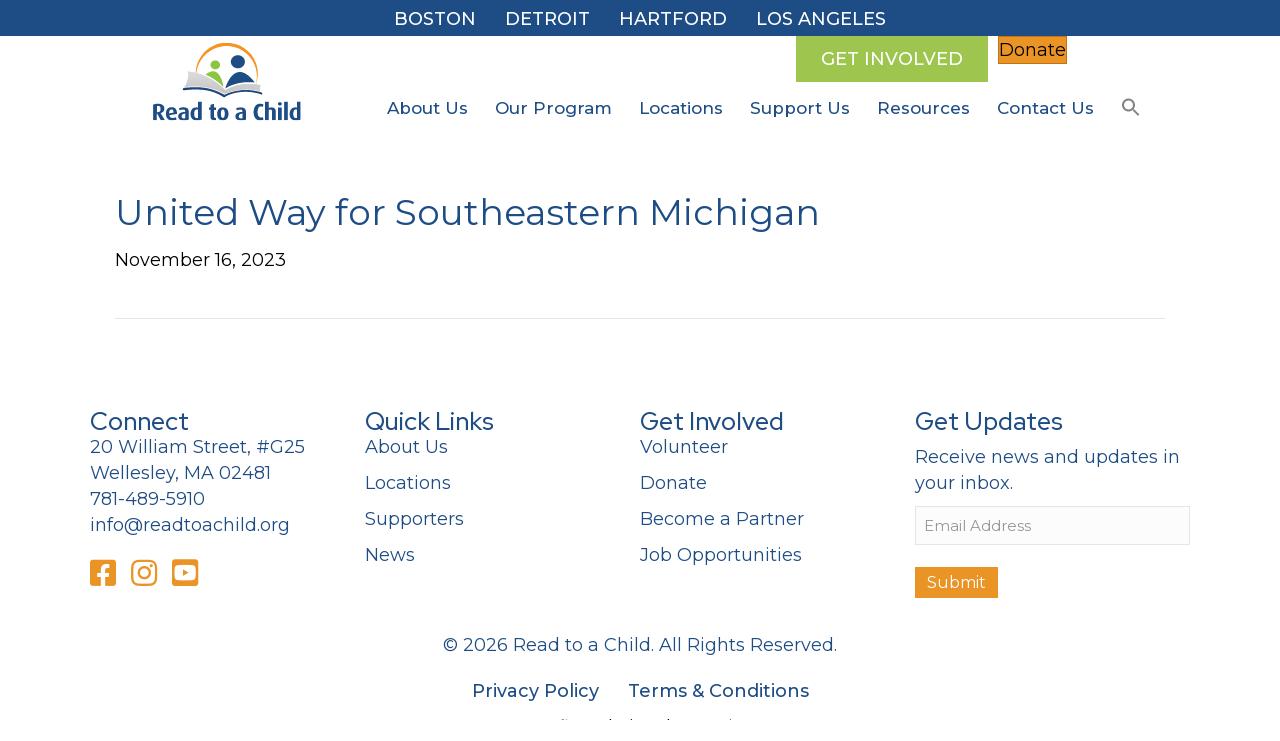

--- FILE ---
content_type: text/html; charset=UTF-8
request_url: https://readtoachild.org/supporter/united-way-for-southeastern-michigan/
body_size: 18859
content:
<!DOCTYPE html>
<html lang="en-US">
<head>
<meta charset="UTF-8" />
<script>
var gform;gform||(document.addEventListener("gform_main_scripts_loaded",function(){gform.scriptsLoaded=!0}),document.addEventListener("gform/theme/scripts_loaded",function(){gform.themeScriptsLoaded=!0}),window.addEventListener("DOMContentLoaded",function(){gform.domLoaded=!0}),gform={domLoaded:!1,scriptsLoaded:!1,themeScriptsLoaded:!1,isFormEditor:()=>"function"==typeof InitializeEditor,callIfLoaded:function(o){return!(!gform.domLoaded||!gform.scriptsLoaded||!gform.themeScriptsLoaded&&!gform.isFormEditor()||(gform.isFormEditor()&&console.warn("The use of gform.initializeOnLoaded() is deprecated in the form editor context and will be removed in Gravity Forms 3.1."),o(),0))},initializeOnLoaded:function(o){gform.callIfLoaded(o)||(document.addEventListener("gform_main_scripts_loaded",()=>{gform.scriptsLoaded=!0,gform.callIfLoaded(o)}),document.addEventListener("gform/theme/scripts_loaded",()=>{gform.themeScriptsLoaded=!0,gform.callIfLoaded(o)}),window.addEventListener("DOMContentLoaded",()=>{gform.domLoaded=!0,gform.callIfLoaded(o)}))},hooks:{action:{},filter:{}},addAction:function(o,r,e,t){gform.addHook("action",o,r,e,t)},addFilter:function(o,r,e,t){gform.addHook("filter",o,r,e,t)},doAction:function(o){gform.doHook("action",o,arguments)},applyFilters:function(o){return gform.doHook("filter",o,arguments)},removeAction:function(o,r){gform.removeHook("action",o,r)},removeFilter:function(o,r,e){gform.removeHook("filter",o,r,e)},addHook:function(o,r,e,t,n){null==gform.hooks[o][r]&&(gform.hooks[o][r]=[]);var d=gform.hooks[o][r];null==n&&(n=r+"_"+d.length),gform.hooks[o][r].push({tag:n,callable:e,priority:t=null==t?10:t})},doHook:function(r,o,e){var t;if(e=Array.prototype.slice.call(e,1),null!=gform.hooks[r][o]&&((o=gform.hooks[r][o]).sort(function(o,r){return o.priority-r.priority}),o.forEach(function(o){"function"!=typeof(t=o.callable)&&(t=window[t]),"action"==r?t.apply(null,e):e[0]=t.apply(null,e)})),"filter"==r)return e[0]},removeHook:function(o,r,t,n){var e;null!=gform.hooks[o][r]&&(e=(e=gform.hooks[o][r]).filter(function(o,r,e){return!!(null!=n&&n!=o.tag||null!=t&&t!=o.priority)}),gform.hooks[o][r]=e)}});
</script>

<meta name='viewport' content='width=device-width, initial-scale=1.0' />
<meta http-equiv='X-UA-Compatible' content='IE=edge' />
<link rel="profile" href="https://gmpg.org/xfn/11" />
<meta name='robots' content='index, follow, max-image-preview:large, max-snippet:-1, max-video-preview:-1' />

	<!-- This site is optimized with the Yoast SEO plugin v26.8 - https://yoast.com/product/yoast-seo-wordpress/ -->
	<title>United Way for Southeastern Michigan | Read to a Child</title>
	<meta name="description" content="See the companies who help support Read to a Child, a read aloud mentoring program at under-resourced schools in the greater metropolitan areas of Boston, Detroit, Hartford, Los Angeles and Miami." />
	<link rel="canonical" href="https://readtoachild.org/supporter/united-way-for-southeastern-michigan/" />
	<meta property="og:locale" content="en_US" />
	<meta property="og:type" content="article" />
	<meta property="og:title" content="United Way for Southeastern Michigan | Read to a Child" />
	<meta property="og:description" content="See the companies who help support Read to a Child, a read aloud mentoring program at under-resourced schools in the greater metropolitan areas of Boston, Detroit, Hartford, Los Angeles and Miami." />
	<meta property="og:url" content="https://readtoachild.org/supporter/united-way-for-southeastern-michigan/" />
	<meta property="og:site_name" content="Read to a Child" />
	<meta property="article:modified_time" content="2023-11-16T23:42:52+00:00" />
	<meta property="og:image" content="https://readtoachild.org/wp-content/uploads/2023/11/Untitled-design-46.png" />
	<meta property="og:image:width" content="200" />
	<meta property="og:image:height" content="100" />
	<meta property="og:image:type" content="image/png" />
	<meta name="twitter:card" content="summary_large_image" />
	<script type="application/ld+json" class="yoast-schema-graph">{"@context":"https://schema.org","@graph":[{"@type":"WebPage","@id":"https://readtoachild.org/supporter/united-way-for-southeastern-michigan/","url":"https://readtoachild.org/supporter/united-way-for-southeastern-michigan/","name":"United Way for Southeastern Michigan | Read to a Child","isPartOf":{"@id":"https://readtoachild.org/#website"},"primaryImageOfPage":{"@id":"https://readtoachild.org/supporter/united-way-for-southeastern-michigan/#primaryimage"},"image":{"@id":"https://readtoachild.org/supporter/united-way-for-southeastern-michigan/#primaryimage"},"thumbnailUrl":"https://readtoachild.org/wp-content/uploads/2023/11/Untitled-design-46.png","datePublished":"2023-11-16T22:09:56+00:00","dateModified":"2023-11-16T23:42:52+00:00","description":"See the companies who help support Read to a Child, a read aloud mentoring program at under-resourced schools in the greater metropolitan areas of Boston, Detroit, Hartford, Los Angeles and Miami.","breadcrumb":{"@id":"https://readtoachild.org/supporter/united-way-for-southeastern-michigan/#breadcrumb"},"inLanguage":"en-US","potentialAction":[{"@type":"ReadAction","target":["https://readtoachild.org/supporter/united-way-for-southeastern-michigan/"]}]},{"@type":"ImageObject","inLanguage":"en-US","@id":"https://readtoachild.org/supporter/united-way-for-southeastern-michigan/#primaryimage","url":"https://readtoachild.org/wp-content/uploads/2023/11/Untitled-design-46.png","contentUrl":"https://readtoachild.org/wp-content/uploads/2023/11/Untitled-design-46.png","width":200,"height":100},{"@type":"BreadcrumbList","@id":"https://readtoachild.org/supporter/united-way-for-southeastern-michigan/#breadcrumb","itemListElement":[{"@type":"ListItem","position":1,"name":"Home","item":"https://readtoachild.org/"},{"@type":"ListItem","position":2,"name":"Supporters","item":"https://readtoachild.org/supporter/"},{"@type":"ListItem","position":3,"name":"Detroit","item":"https://readtoachild.org/location-category/detroit/"},{"@type":"ListItem","position":4,"name":"United Way for Southeastern Michigan"}]},{"@type":"WebSite","@id":"https://readtoachild.org/#website","url":"https://readtoachild.org/","name":"Read to a Child","description":"Combining the magic of reading aloud with the power of positive mentoring","publisher":{"@id":"https://readtoachild.org/#organization"},"potentialAction":[{"@type":"SearchAction","target":{"@type":"EntryPoint","urlTemplate":"https://readtoachild.org/?s={search_term_string}"},"query-input":{"@type":"PropertyValueSpecification","valueRequired":true,"valueName":"search_term_string"}}],"inLanguage":"en-US"},{"@type":"Organization","@id":"https://readtoachild.org/#organization","name":"Read To A Child","url":"https://readtoachild.org/","logo":{"@type":"ImageObject","inLanguage":"en-US","@id":"https://readtoachild.org/#/schema/logo/image/","url":"https://readtoachild.org/wp-content/uploads/2021/10/NewsFeaturedImage.jpg","contentUrl":"https://readtoachild.org/wp-content/uploads/2021/10/NewsFeaturedImage.jpg","width":356,"height":227,"caption":"Read To A Child"},"image":{"@id":"https://readtoachild.org/#/schema/logo/image/"}}]}</script>
	<!-- / Yoast SEO plugin. -->


<link rel='dns-prefetch' href='//pro.fontawesome.com' />
<link rel='dns-prefetch' href='//fonts.googleapis.com' />
<link href='https://fonts.gstatic.com' crossorigin rel='preconnect' />
<link rel="alternate" type="application/rss+xml" title="Read to a Child &raquo; Feed" href="https://readtoachild.org/feed/" />
<link rel="alternate" type="application/rss+xml" title="Read to a Child &raquo; Comments Feed" href="https://readtoachild.org/comments/feed/" />
<link rel="alternate" type="text/calendar" title="Read to a Child &raquo; iCal Feed" href="https://readtoachild.org/events/?ical=1" />
<link rel="alternate" title="oEmbed (JSON)" type="application/json+oembed" href="https://readtoachild.org/wp-json/oembed/1.0/embed?url=https%3A%2F%2Freadtoachild.org%2Fsupporter%2Funited-way-for-southeastern-michigan%2F" />
<link rel="alternate" title="oEmbed (XML)" type="text/xml+oembed" href="https://readtoachild.org/wp-json/oembed/1.0/embed?url=https%3A%2F%2Freadtoachild.org%2Fsupporter%2Funited-way-for-southeastern-michigan%2F&#038;format=xml" />
		<!-- This site uses the Google Analytics by MonsterInsights plugin v9.11.1 - Using Analytics tracking - https://www.monsterinsights.com/ -->
							<script src="//www.googletagmanager.com/gtag/js?id=G-YNVEWS2L8Z"  data-cfasync="false" data-wpfc-render="false" async></script>
			<script data-cfasync="false" data-wpfc-render="false">
				var mi_version = '9.11.1';
				var mi_track_user = true;
				var mi_no_track_reason = '';
								var MonsterInsightsDefaultLocations = {"page_location":"https:\/\/readtoachild.org\/supporter\/united-way-for-southeastern-michigan\/"};
								MonsterInsightsDefaultLocations.page_location = window.location.href;
								if ( typeof MonsterInsightsPrivacyGuardFilter === 'function' ) {
					var MonsterInsightsLocations = (typeof MonsterInsightsExcludeQuery === 'object') ? MonsterInsightsPrivacyGuardFilter( MonsterInsightsExcludeQuery ) : MonsterInsightsPrivacyGuardFilter( MonsterInsightsDefaultLocations );
				} else {
					var MonsterInsightsLocations = (typeof MonsterInsightsExcludeQuery === 'object') ? MonsterInsightsExcludeQuery : MonsterInsightsDefaultLocations;
				}

								var disableStrs = [
										'ga-disable-G-YNVEWS2L8Z',
									];

				/* Function to detect opted out users */
				function __gtagTrackerIsOptedOut() {
					for (var index = 0; index < disableStrs.length; index++) {
						if (document.cookie.indexOf(disableStrs[index] + '=true') > -1) {
							return true;
						}
					}

					return false;
				}

				/* Disable tracking if the opt-out cookie exists. */
				if (__gtagTrackerIsOptedOut()) {
					for (var index = 0; index < disableStrs.length; index++) {
						window[disableStrs[index]] = true;
					}
				}

				/* Opt-out function */
				function __gtagTrackerOptout() {
					for (var index = 0; index < disableStrs.length; index++) {
						document.cookie = disableStrs[index] + '=true; expires=Thu, 31 Dec 2099 23:59:59 UTC; path=/';
						window[disableStrs[index]] = true;
					}
				}

				if ('undefined' === typeof gaOptout) {
					function gaOptout() {
						__gtagTrackerOptout();
					}
				}
								window.dataLayer = window.dataLayer || [];

				window.MonsterInsightsDualTracker = {
					helpers: {},
					trackers: {},
				};
				if (mi_track_user) {
					function __gtagDataLayer() {
						dataLayer.push(arguments);
					}

					function __gtagTracker(type, name, parameters) {
						if (!parameters) {
							parameters = {};
						}

						if (parameters.send_to) {
							__gtagDataLayer.apply(null, arguments);
							return;
						}

						if (type === 'event') {
														parameters.send_to = monsterinsights_frontend.v4_id;
							var hookName = name;
							if (typeof parameters['event_category'] !== 'undefined') {
								hookName = parameters['event_category'] + ':' + name;
							}

							if (typeof MonsterInsightsDualTracker.trackers[hookName] !== 'undefined') {
								MonsterInsightsDualTracker.trackers[hookName](parameters);
							} else {
								__gtagDataLayer('event', name, parameters);
							}
							
						} else {
							__gtagDataLayer.apply(null, arguments);
						}
					}

					__gtagTracker('js', new Date());
					__gtagTracker('set', {
						'developer_id.dZGIzZG': true,
											});
					if ( MonsterInsightsLocations.page_location ) {
						__gtagTracker('set', MonsterInsightsLocations);
					}
										__gtagTracker('config', 'G-YNVEWS2L8Z', {"forceSSL":"true","link_attribution":"true"} );
										window.gtag = __gtagTracker;										(function () {
						/* https://developers.google.com/analytics/devguides/collection/analyticsjs/ */
						/* ga and __gaTracker compatibility shim. */
						var noopfn = function () {
							return null;
						};
						var newtracker = function () {
							return new Tracker();
						};
						var Tracker = function () {
							return null;
						};
						var p = Tracker.prototype;
						p.get = noopfn;
						p.set = noopfn;
						p.send = function () {
							var args = Array.prototype.slice.call(arguments);
							args.unshift('send');
							__gaTracker.apply(null, args);
						};
						var __gaTracker = function () {
							var len = arguments.length;
							if (len === 0) {
								return;
							}
							var f = arguments[len - 1];
							if (typeof f !== 'object' || f === null || typeof f.hitCallback !== 'function') {
								if ('send' === arguments[0]) {
									var hitConverted, hitObject = false, action;
									if ('event' === arguments[1]) {
										if ('undefined' !== typeof arguments[3]) {
											hitObject = {
												'eventAction': arguments[3],
												'eventCategory': arguments[2],
												'eventLabel': arguments[4],
												'value': arguments[5] ? arguments[5] : 1,
											}
										}
									}
									if ('pageview' === arguments[1]) {
										if ('undefined' !== typeof arguments[2]) {
											hitObject = {
												'eventAction': 'page_view',
												'page_path': arguments[2],
											}
										}
									}
									if (typeof arguments[2] === 'object') {
										hitObject = arguments[2];
									}
									if (typeof arguments[5] === 'object') {
										Object.assign(hitObject, arguments[5]);
									}
									if ('undefined' !== typeof arguments[1].hitType) {
										hitObject = arguments[1];
										if ('pageview' === hitObject.hitType) {
											hitObject.eventAction = 'page_view';
										}
									}
									if (hitObject) {
										action = 'timing' === arguments[1].hitType ? 'timing_complete' : hitObject.eventAction;
										hitConverted = mapArgs(hitObject);
										__gtagTracker('event', action, hitConverted);
									}
								}
								return;
							}

							function mapArgs(args) {
								var arg, hit = {};
								var gaMap = {
									'eventCategory': 'event_category',
									'eventAction': 'event_action',
									'eventLabel': 'event_label',
									'eventValue': 'event_value',
									'nonInteraction': 'non_interaction',
									'timingCategory': 'event_category',
									'timingVar': 'name',
									'timingValue': 'value',
									'timingLabel': 'event_label',
									'page': 'page_path',
									'location': 'page_location',
									'title': 'page_title',
									'referrer' : 'page_referrer',
								};
								for (arg in args) {
																		if (!(!args.hasOwnProperty(arg) || !gaMap.hasOwnProperty(arg))) {
										hit[gaMap[arg]] = args[arg];
									} else {
										hit[arg] = args[arg];
									}
								}
								return hit;
							}

							try {
								f.hitCallback();
							} catch (ex) {
							}
						};
						__gaTracker.create = newtracker;
						__gaTracker.getByName = newtracker;
						__gaTracker.getAll = function () {
							return [];
						};
						__gaTracker.remove = noopfn;
						__gaTracker.loaded = true;
						window['__gaTracker'] = __gaTracker;
					})();
									} else {
										console.log("");
					(function () {
						function __gtagTracker() {
							return null;
						}

						window['__gtagTracker'] = __gtagTracker;
						window['gtag'] = __gtagTracker;
					})();
									}
			</script>
							<!-- / Google Analytics by MonsterInsights -->
		<style id='wp-img-auto-sizes-contain-inline-css'>
img:is([sizes=auto i],[sizes^="auto," i]){contain-intrinsic-size:3000px 1500px}
/*# sourceURL=wp-img-auto-sizes-contain-inline-css */
</style>
<style id='wp-emoji-styles-inline-css'>

	img.wp-smiley, img.emoji {
		display: inline !important;
		border: none !important;
		box-shadow: none !important;
		height: 1em !important;
		width: 1em !important;
		margin: 0 0.07em !important;
		vertical-align: -0.1em !important;
		background: none !important;
		padding: 0 !important;
	}
/*# sourceURL=wp-emoji-styles-inline-css */
</style>
<link rel='stylesheet' id='wp-block-library-css' href='https://readtoachild.org/wp-includes/css/dist/block-library/style.min.css?ver=6.9' media='all' />
<style id='global-styles-inline-css'>
:root{--wp--preset--aspect-ratio--square: 1;--wp--preset--aspect-ratio--4-3: 4/3;--wp--preset--aspect-ratio--3-4: 3/4;--wp--preset--aspect-ratio--3-2: 3/2;--wp--preset--aspect-ratio--2-3: 2/3;--wp--preset--aspect-ratio--16-9: 16/9;--wp--preset--aspect-ratio--9-16: 9/16;--wp--preset--color--black: #000000;--wp--preset--color--cyan-bluish-gray: #abb8c3;--wp--preset--color--white: #ffffff;--wp--preset--color--pale-pink: #f78da7;--wp--preset--color--vivid-red: #cf2e2e;--wp--preset--color--luminous-vivid-orange: #ff6900;--wp--preset--color--luminous-vivid-amber: #fcb900;--wp--preset--color--light-green-cyan: #7bdcb5;--wp--preset--color--vivid-green-cyan: #00d084;--wp--preset--color--pale-cyan-blue: #8ed1fc;--wp--preset--color--vivid-cyan-blue: #0693e3;--wp--preset--color--vivid-purple: #9b51e0;--wp--preset--color--fl-heading-text: #1e4c84;--wp--preset--color--fl-body-bg: #ffffff;--wp--preset--color--fl-body-text: #000000;--wp--preset--color--fl-accent: #ea9426;--wp--preset--color--fl-accent-hover: #1e4c84;--wp--preset--color--fl-topbar-bg: #ffffff;--wp--preset--color--fl-topbar-text: #757575;--wp--preset--color--fl-topbar-link: #2b7bb9;--wp--preset--color--fl-topbar-hover: #2b7bb9;--wp--preset--color--fl-header-bg: #ffffff;--wp--preset--color--fl-header-text: #757575;--wp--preset--color--fl-header-link: #757575;--wp--preset--color--fl-header-hover: #2b7bb9;--wp--preset--color--fl-nav-bg: #ffffff;--wp--preset--color--fl-nav-link: #757575;--wp--preset--color--fl-nav-hover: #2b7bb9;--wp--preset--color--fl-content-bg: #ffffff;--wp--preset--color--fl-footer-widgets-bg: #f5f9ed;--wp--preset--color--fl-footer-widgets-text: #1e4c84;--wp--preset--color--fl-footer-widgets-link: #1e4c84;--wp--preset--color--fl-footer-widgets-hover: #1e4c84;--wp--preset--color--fl-footer-bg: #ffffff;--wp--preset--color--fl-footer-text: #757575;--wp--preset--color--fl-footer-link: #2b7bb9;--wp--preset--color--fl-footer-hover: #2b7bb9;--wp--preset--gradient--vivid-cyan-blue-to-vivid-purple: linear-gradient(135deg,rgb(6,147,227) 0%,rgb(155,81,224) 100%);--wp--preset--gradient--light-green-cyan-to-vivid-green-cyan: linear-gradient(135deg,rgb(122,220,180) 0%,rgb(0,208,130) 100%);--wp--preset--gradient--luminous-vivid-amber-to-luminous-vivid-orange: linear-gradient(135deg,rgb(252,185,0) 0%,rgb(255,105,0) 100%);--wp--preset--gradient--luminous-vivid-orange-to-vivid-red: linear-gradient(135deg,rgb(255,105,0) 0%,rgb(207,46,46) 100%);--wp--preset--gradient--very-light-gray-to-cyan-bluish-gray: linear-gradient(135deg,rgb(238,238,238) 0%,rgb(169,184,195) 100%);--wp--preset--gradient--cool-to-warm-spectrum: linear-gradient(135deg,rgb(74,234,220) 0%,rgb(151,120,209) 20%,rgb(207,42,186) 40%,rgb(238,44,130) 60%,rgb(251,105,98) 80%,rgb(254,248,76) 100%);--wp--preset--gradient--blush-light-purple: linear-gradient(135deg,rgb(255,206,236) 0%,rgb(152,150,240) 100%);--wp--preset--gradient--blush-bordeaux: linear-gradient(135deg,rgb(254,205,165) 0%,rgb(254,45,45) 50%,rgb(107,0,62) 100%);--wp--preset--gradient--luminous-dusk: linear-gradient(135deg,rgb(255,203,112) 0%,rgb(199,81,192) 50%,rgb(65,88,208) 100%);--wp--preset--gradient--pale-ocean: linear-gradient(135deg,rgb(255,245,203) 0%,rgb(182,227,212) 50%,rgb(51,167,181) 100%);--wp--preset--gradient--electric-grass: linear-gradient(135deg,rgb(202,248,128) 0%,rgb(113,206,126) 100%);--wp--preset--gradient--midnight: linear-gradient(135deg,rgb(2,3,129) 0%,rgb(40,116,252) 100%);--wp--preset--font-size--small: 13px;--wp--preset--font-size--medium: 20px;--wp--preset--font-size--large: 36px;--wp--preset--font-size--x-large: 42px;--wp--preset--spacing--20: 0.44rem;--wp--preset--spacing--30: 0.67rem;--wp--preset--spacing--40: 1rem;--wp--preset--spacing--50: 1.5rem;--wp--preset--spacing--60: 2.25rem;--wp--preset--spacing--70: 3.38rem;--wp--preset--spacing--80: 5.06rem;--wp--preset--shadow--natural: 6px 6px 9px rgba(0, 0, 0, 0.2);--wp--preset--shadow--deep: 12px 12px 50px rgba(0, 0, 0, 0.4);--wp--preset--shadow--sharp: 6px 6px 0px rgba(0, 0, 0, 0.2);--wp--preset--shadow--outlined: 6px 6px 0px -3px rgb(255, 255, 255), 6px 6px rgb(0, 0, 0);--wp--preset--shadow--crisp: 6px 6px 0px rgb(0, 0, 0);}:where(.is-layout-flex){gap: 0.5em;}:where(.is-layout-grid){gap: 0.5em;}body .is-layout-flex{display: flex;}.is-layout-flex{flex-wrap: wrap;align-items: center;}.is-layout-flex > :is(*, div){margin: 0;}body .is-layout-grid{display: grid;}.is-layout-grid > :is(*, div){margin: 0;}:where(.wp-block-columns.is-layout-flex){gap: 2em;}:where(.wp-block-columns.is-layout-grid){gap: 2em;}:where(.wp-block-post-template.is-layout-flex){gap: 1.25em;}:where(.wp-block-post-template.is-layout-grid){gap: 1.25em;}.has-black-color{color: var(--wp--preset--color--black) !important;}.has-cyan-bluish-gray-color{color: var(--wp--preset--color--cyan-bluish-gray) !important;}.has-white-color{color: var(--wp--preset--color--white) !important;}.has-pale-pink-color{color: var(--wp--preset--color--pale-pink) !important;}.has-vivid-red-color{color: var(--wp--preset--color--vivid-red) !important;}.has-luminous-vivid-orange-color{color: var(--wp--preset--color--luminous-vivid-orange) !important;}.has-luminous-vivid-amber-color{color: var(--wp--preset--color--luminous-vivid-amber) !important;}.has-light-green-cyan-color{color: var(--wp--preset--color--light-green-cyan) !important;}.has-vivid-green-cyan-color{color: var(--wp--preset--color--vivid-green-cyan) !important;}.has-pale-cyan-blue-color{color: var(--wp--preset--color--pale-cyan-blue) !important;}.has-vivid-cyan-blue-color{color: var(--wp--preset--color--vivid-cyan-blue) !important;}.has-vivid-purple-color{color: var(--wp--preset--color--vivid-purple) !important;}.has-black-background-color{background-color: var(--wp--preset--color--black) !important;}.has-cyan-bluish-gray-background-color{background-color: var(--wp--preset--color--cyan-bluish-gray) !important;}.has-white-background-color{background-color: var(--wp--preset--color--white) !important;}.has-pale-pink-background-color{background-color: var(--wp--preset--color--pale-pink) !important;}.has-vivid-red-background-color{background-color: var(--wp--preset--color--vivid-red) !important;}.has-luminous-vivid-orange-background-color{background-color: var(--wp--preset--color--luminous-vivid-orange) !important;}.has-luminous-vivid-amber-background-color{background-color: var(--wp--preset--color--luminous-vivid-amber) !important;}.has-light-green-cyan-background-color{background-color: var(--wp--preset--color--light-green-cyan) !important;}.has-vivid-green-cyan-background-color{background-color: var(--wp--preset--color--vivid-green-cyan) !important;}.has-pale-cyan-blue-background-color{background-color: var(--wp--preset--color--pale-cyan-blue) !important;}.has-vivid-cyan-blue-background-color{background-color: var(--wp--preset--color--vivid-cyan-blue) !important;}.has-vivid-purple-background-color{background-color: var(--wp--preset--color--vivid-purple) !important;}.has-black-border-color{border-color: var(--wp--preset--color--black) !important;}.has-cyan-bluish-gray-border-color{border-color: var(--wp--preset--color--cyan-bluish-gray) !important;}.has-white-border-color{border-color: var(--wp--preset--color--white) !important;}.has-pale-pink-border-color{border-color: var(--wp--preset--color--pale-pink) !important;}.has-vivid-red-border-color{border-color: var(--wp--preset--color--vivid-red) !important;}.has-luminous-vivid-orange-border-color{border-color: var(--wp--preset--color--luminous-vivid-orange) !important;}.has-luminous-vivid-amber-border-color{border-color: var(--wp--preset--color--luminous-vivid-amber) !important;}.has-light-green-cyan-border-color{border-color: var(--wp--preset--color--light-green-cyan) !important;}.has-vivid-green-cyan-border-color{border-color: var(--wp--preset--color--vivid-green-cyan) !important;}.has-pale-cyan-blue-border-color{border-color: var(--wp--preset--color--pale-cyan-blue) !important;}.has-vivid-cyan-blue-border-color{border-color: var(--wp--preset--color--vivid-cyan-blue) !important;}.has-vivid-purple-border-color{border-color: var(--wp--preset--color--vivid-purple) !important;}.has-vivid-cyan-blue-to-vivid-purple-gradient-background{background: var(--wp--preset--gradient--vivid-cyan-blue-to-vivid-purple) !important;}.has-light-green-cyan-to-vivid-green-cyan-gradient-background{background: var(--wp--preset--gradient--light-green-cyan-to-vivid-green-cyan) !important;}.has-luminous-vivid-amber-to-luminous-vivid-orange-gradient-background{background: var(--wp--preset--gradient--luminous-vivid-amber-to-luminous-vivid-orange) !important;}.has-luminous-vivid-orange-to-vivid-red-gradient-background{background: var(--wp--preset--gradient--luminous-vivid-orange-to-vivid-red) !important;}.has-very-light-gray-to-cyan-bluish-gray-gradient-background{background: var(--wp--preset--gradient--very-light-gray-to-cyan-bluish-gray) !important;}.has-cool-to-warm-spectrum-gradient-background{background: var(--wp--preset--gradient--cool-to-warm-spectrum) !important;}.has-blush-light-purple-gradient-background{background: var(--wp--preset--gradient--blush-light-purple) !important;}.has-blush-bordeaux-gradient-background{background: var(--wp--preset--gradient--blush-bordeaux) !important;}.has-luminous-dusk-gradient-background{background: var(--wp--preset--gradient--luminous-dusk) !important;}.has-pale-ocean-gradient-background{background: var(--wp--preset--gradient--pale-ocean) !important;}.has-electric-grass-gradient-background{background: var(--wp--preset--gradient--electric-grass) !important;}.has-midnight-gradient-background{background: var(--wp--preset--gradient--midnight) !important;}.has-small-font-size{font-size: var(--wp--preset--font-size--small) !important;}.has-medium-font-size{font-size: var(--wp--preset--font-size--medium) !important;}.has-large-font-size{font-size: var(--wp--preset--font-size--large) !important;}.has-x-large-font-size{font-size: var(--wp--preset--font-size--x-large) !important;}
/*# sourceURL=global-styles-inline-css */
</style>

<style id='classic-theme-styles-inline-css'>
/*! This file is auto-generated */
.wp-block-button__link{color:#fff;background-color:#32373c;border-radius:9999px;box-shadow:none;text-decoration:none;padding:calc(.667em + 2px) calc(1.333em + 2px);font-size:1.125em}.wp-block-file__button{background:#32373c;color:#fff;text-decoration:none}
/*# sourceURL=/wp-includes/css/classic-themes.min.css */
</style>
<link rel='stylesheet' id='wp-components-css' href='https://readtoachild.org/wp-includes/css/dist/components/style.min.css?ver=6.9' media='all' />
<link rel='stylesheet' id='wp-preferences-css' href='https://readtoachild.org/wp-includes/css/dist/preferences/style.min.css?ver=6.9' media='all' />
<link rel='stylesheet' id='wp-block-editor-css' href='https://readtoachild.org/wp-includes/css/dist/block-editor/style.min.css?ver=6.9' media='all' />
<link rel='stylesheet' id='popup-maker-block-library-style-css' href='https://readtoachild.org/wp-content/plugins/popup-maker/dist/packages/block-library-style.css?ver=dbea705cfafe089d65f1' media='all' />
<link rel='stylesheet' id='ivory-search-styles-css' href='https://readtoachild.org/wp-content/plugins/add-search-to-menu/public/css/ivory-search.min.css?ver=5.5.13' media='all' />
<link rel='stylesheet' id='font-awesome-5-css' href='https://pro.fontawesome.com/releases/v5.15.4/css/all.css?ver=2.10.0.5' media='all' />
<link rel='stylesheet' id='mrbb-hover-css' href='https://readtoachild.org/wp-content/plugins/bb-vapor-modules-pro/css/hover-min.css?ver=3.0.0' media='all' />
<link rel='stylesheet' id='fl-builder-layout-bundle-dc82732bd26dd224c8cff9927d8c801b-css' href='https://readtoachild.org/wp-content/uploads/bb-plugin/cache/dc82732bd26dd224c8cff9927d8c801b-layout-bundle.css?ver=2.10.0.5-1.5.2.1-20251125200437' media='all' />
<link rel='stylesheet' id='jquery-magnificpopup-css' href='https://readtoachild.org/wp-content/plugins/bb-plugin/css/jquery.magnificpopup.min.css?ver=2.10.0.5' media='all' />
<link rel='stylesheet' id='base-css' href='https://readtoachild.org/wp-content/themes/bb-theme/css/base.min.css?ver=1.7.19.1' media='all' />
<link rel='stylesheet' id='fl-automator-skin-css' href='https://readtoachild.org/wp-content/uploads/bb-theme/skin-693ff6f8288d1.css?ver=1.7.19.1' media='all' />
<link rel='stylesheet' id='fl-child-theme-css' href='https://readtoachild.org/wp-content/themes/read-to-a-child/style.css?ver=6.9' media='all' />
<link rel='stylesheet' id='fl-builder-google-fonts-a64bf55db4ed955813e763b13fae696f-css' href='//fonts.googleapis.com/css?family=Montserrat%3A500%2C700%2C300%2C400%7CRed+Hat+Display%3A500%2C400%2C700&#038;ver=6.9' media='all' />
<!--n2css--><!--n2js--><script src="https://readtoachild.org/wp-content/plugins/google-analytics-for-wordpress/assets/js/frontend-gtag.min.js?ver=9.11.1" id="monsterinsights-frontend-script-js" async data-wp-strategy="async"></script>
<script data-cfasync="false" data-wpfc-render="false" id='monsterinsights-frontend-script-js-extra'>var monsterinsights_frontend = {"js_events_tracking":"true","download_extensions":"doc,pdf,ppt,zip,xls,docx,pptx,xlsx","inbound_paths":"[{\"path\":\"\\\/go\\\/\",\"label\":\"affiliate\"},{\"path\":\"\\\/recommend\\\/\",\"label\":\"affiliate\"}]","home_url":"https:\/\/readtoachild.org","hash_tracking":"false","v4_id":"G-YNVEWS2L8Z"};</script>
<script src="https://readtoachild.org/wp-includes/js/jquery/jquery.min.js?ver=3.7.1" id="jquery-core-js"></script>
<script src="https://readtoachild.org/wp-includes/js/jquery/jquery-migrate.min.js?ver=3.4.1" id="jquery-migrate-js"></script>
<link rel="https://api.w.org/" href="https://readtoachild.org/wp-json/" /><link rel="EditURI" type="application/rsd+xml" title="RSD" href="https://readtoachild.org/xmlrpc.php?rsd" />
<link rel='shortlink' href='https://readtoachild.org/?p=12165' />
<meta name="tec-api-version" content="v1"><meta name="tec-api-origin" content="https://readtoachild.org"><link rel="alternate" href="https://readtoachild.org/wp-json/tribe/events/v1/" /><style>.recentcomments a{display:inline !important;padding:0 !important;margin:0 !important;}</style>		<style>
		form[class*="fl-builder-bbvm-"] .fl-lightbox-header h1:before {
			content: "Vapor " !important;
			position: relative;
			display: inline-block;
			margin-right: 5px;
		}
		</style>
			<script>
	var bbvm_beaver_builder_ajax_url = 'https://readtoachild.org/wp-admin/admin-ajax.php';
	</script>
		<link rel="icon" href="https://readtoachild.org/wp-content/uploads/2021/10/cropped-favicon-1-32x32.png" sizes="32x32" />
<link rel="icon" href="https://readtoachild.org/wp-content/uploads/2021/10/cropped-favicon-1-192x192.png" sizes="192x192" />
<link rel="apple-touch-icon" href="https://readtoachild.org/wp-content/uploads/2021/10/cropped-favicon-1-180x180.png" />
<meta name="msapplication-TileImage" content="https://readtoachild.org/wp-content/uploads/2021/10/cropped-favicon-1-270x270.png" />
<!-- Global site tag (gtag.js) - Google Analytics -->			
<script async src="https://www.googletagmanager.com/gtag/js?id=UA-121534674-1"></script>			
<script>			
window.dataLayer = window.dataLayer || [];			
function gtag(){dataLayer.push(arguments);}			
gtag('js', new Date());			
			
gtag('config', 'UA-121534674-1');			
</script>			
<meta name="viewport" content="width=device-width, initial-scale=1">			
<meta name="google-site-verification" content="dIrdZC17gWyGLV8RURZakZjJh8gzD85TbkOMHTJun-o" />			
			
			
<!-- Google Analytics Universal Tracking -->			
<script>			
	(function(i,s,o,g,r,a,m){i['GoogleAnalyticsObject']=r;i[r]=i[r]||function(){(i[r].q=i[r].q||[]).push(arguments)},i[r].l=1*new Date();a=s.createElement(o),m=s.getElementsByTagName(o)[0];a.async=1;a.src=g;m.parentNode.insertBefore(a,m)})(window,document,'script','//www.google-analytics.com/analytics.js','ga');		
	ga('create', 'UA-53517803-1', 'auto');		
	ga('send', 'pageview');		
</script>	
<link rel='stylesheet' id='gform_basic-css' href='https://readtoachild.org/wp-content/plugins/gravityforms/assets/css/dist/basic.min.css?ver=2.9.25' media='all' />
<link rel='stylesheet' id='gform_theme_components-css' href='https://readtoachild.org/wp-content/plugins/gravityforms/assets/css/dist/theme-components.min.css?ver=2.9.25' media='all' />
<link rel='stylesheet' id='gform_theme-css' href='https://readtoachild.org/wp-content/plugins/gravityforms/assets/css/dist/theme.min.css?ver=2.9.25' media='all' />
</head>
<body class="wp-singular supporter-template-default single single-supporter postid-12165 wp-theme-bb-theme wp-child-theme-read-to-a-child fl-builder-2-10-0-5 fl-themer-1-5-2-1-20251125200437 fl-theme-1-7-19-1 fl-no-js tribe-no-js bb-theme fl-theme-builder-header fl-theme-builder-header-header fl-theme-builder-footer fl-theme-builder-footer-footer fl-framework-base fl-preset-default fl-full-width fl-search-active" itemscope="itemscope" itemtype="https://schema.org/WebPage">
<a aria-label="Skip to content" class="fl-screen-reader-text" href="#fl-main-content">Skip to content</a><div class="fl-page">
	<header class="fl-builder-content fl-builder-content-8 fl-builder-global-templates-locked" data-post-id="8" data-type="header" data-sticky="1" data-sticky-on="" data-sticky-breakpoint="medium" data-shrink="1" data-overlay="0" data-overlay-bg="transparent" data-shrink-image-height="50px" role="banner" itemscope="itemscope" itemtype="http://schema.org/WPHeader"><div class="fl-row fl-row-full-width fl-row-bg-color fl-node-602f95ec283a3 fl-row-default-height fl-row-align-center" data-node="602f95ec283a3">
	<div class="fl-row-content-wrap">
								<div class="fl-row-content fl-row-full-width fl-node-content">
		
<div class="fl-col-group fl-node-602f95ec283a4 fl-col-group-equal-height fl-col-group-align-center" data-node="602f95ec283a4">
			<div class="fl-col fl-node-602f95ec283a5 fl-col-bg-color" data-node="602f95ec283a5">
	<div class="fl-col-content fl-node-content"><div class="fl-module fl-module-menu fl-node-6166937aa7714 location-header" data-node="6166937aa7714">
	<div class="fl-module-content fl-node-content">
		<div class="fl-menu fl-menu-responsive-toggle-mobile">
	<button class="fl-menu-mobile-toggle hamburger-label fl-content-ui-button" aria-haspopup="menu" aria-label="Locations"><span class="fl-menu-icon svg-container"><svg version="1.1" class="hamburger-menu" xmlns="http://www.w3.org/2000/svg" xmlns:xlink="http://www.w3.org/1999/xlink" viewBox="0 0 512 512">
<rect class="fl-hamburger-menu-top" width="512" height="102"/>
<rect class="fl-hamburger-menu-middle" y="205" width="512" height="102"/>
<rect class="fl-hamburger-menu-bottom" y="410" width="512" height="102"/>
</svg>
</span><span class="fl-menu-mobile-toggle-label" aria-haspopup="menu" aria-label="Locations">Locations</span></button>	<div class="fl-clear"></div>
	<nav role="navigation" aria-label="Locations" itemscope="itemscope" itemtype="https://schema.org/SiteNavigationElement"><ul id="menu-top-bar-menu" class="menu fl-menu-horizontal fl-toggle-none"><li id="menu-item-8161" class="menu-item menu-item-type-post_type menu-item-object-page"><a role="menuitem" href="https://readtoachild.org/locations/boston/">Boston</a></li><li id="menu-item-8261" class="menu-item menu-item-type-post_type menu-item-object-page"><a role="menuitem" href="https://readtoachild.org/locations/detroit/">Detroit</a></li><li id="menu-item-8262" class="menu-item menu-item-type-post_type menu-item-object-page"><a role="menuitem" href="https://readtoachild.org/locations/hartford/">Hartford</a></li><li id="menu-item-8264" class="menu-item menu-item-type-post_type menu-item-object-page"><a role="menuitem" href="https://readtoachild.org/locations/los-angeles/">Los Angeles</a></li></ul></nav></div>
	</div>
</div>
</div>
</div>
	</div>
		</div>
	</div>
</div>
<div class="fl-row fl-row-full-width fl-row-bg-color fl-node-602f95ec2839a fl-row-default-height fl-row-align-center fl-visible-medium fl-visible-mobile" data-node="602f95ec2839a">
	<div class="fl-row-content-wrap">
								<div class="fl-row-content fl-row-fixed-width fl-node-content">
		
<div class="fl-col-group fl-node-618f33062e7cc fl-col-group-custom-width" data-node="618f33062e7cc">
			<div class="fl-col fl-node-618f33062e857 fl-col-bg-color fl-col-small fl-col-small-custom-width" data-node="618f33062e857">
	<div class="fl-col-content fl-node-content"><div class="fl-module fl-module-photo fl-node-602f96ffc89a5" data-node="602f96ffc89a5">
	<div class="fl-module-content fl-node-content">
		<div role="figure" class="fl-photo fl-photo-align-center" itemscope itemtype="https://schema.org/ImageObject">
	<div class="fl-photo-content fl-photo-img-svg">
				<a href="https://readtoachild.org" target="_self" itemprop="url">
				<img loading="lazy" decoding="async" class="fl-photo-img wp-image-6947 size-full" src="https://readtoachild.org/wp-content/uploads/2021/10/Logo.svg" alt="Read to a Child Logo" height="0" width="0" title="Logo"  data-no-lazy="1" itemprop="image" />
				</a>
					</div>
	</div>
	</div>
</div>
</div>
</div>
			<div class="fl-col fl-node-618f33062e859 fl-col-bg-color fl-col-small-custom-width green-header-button" data-node="618f33062e859">
	<div class="fl-col-content fl-node-content"><div class="fl-module fl-module-button fl-node-618f31f7b0fd6" data-node="618f31f7b0fd6">
	<div class="fl-module-content fl-node-content">
		<div class="fl-button-wrap fl-button-width-custom fl-button-left">
			<a href="/get-involved/"  target="_blank" rel="noopener nofollow"   class="fl-button"  rel="noopener nofollow" >
							<span class="fl-button-text">Get Involved</span>
					</a>
</div>
	</div>
</div>
</div>
</div>
			<div class="fl-col fl-node-618f33062e85a fl-col-bg-color fl-col-small fl-col-small-custom-width orange-header-button" data-node="618f33062e85a">
	<div class="fl-col-content fl-node-content"><div class="fl-module fl-module-button fl-node-618e22b6bc410" data-node="618e22b6bc410">
	<div class="fl-module-content fl-node-content">
		<div class="fl-button-wrap fl-button-width-custom fl-button-left">
			<a href="https://give.readtoachild.org/give/375535/#!/donation/checkout"  target="_blank" rel="noopener nofollow"   class="fl-button"  rel="noopener nofollow" >
							<span class="fl-button-text">Donate</span>
					</a>
</div>
	</div>
</div>
</div>
</div>
	</div>

<div class="fl-col-group fl-node-6167f9d7ccb49" data-node="6167f9d7ccb49">
			<div class="fl-col fl-node-6167f9d7ccbcd fl-col-bg-color head-btn-grp" data-node="6167f9d7ccbcd">
	<div class="fl-col-content fl-node-content"><div class="fl-module fl-module-menu fl-node-6165b430ad541" data-node="6165b430ad541">
	<div class="fl-module-content fl-node-content">
		<div class="fl-menu fl-menu-responsive-toggle-mobile">
	<button class="fl-menu-mobile-toggle hamburger-label fl-content-ui-button" aria-haspopup="menu" aria-label="Menu"><span class="fl-menu-icon svg-container"><svg version="1.1" class="hamburger-menu" xmlns="http://www.w3.org/2000/svg" xmlns:xlink="http://www.w3.org/1999/xlink" viewBox="0 0 512 512">
<rect class="fl-hamburger-menu-top" width="512" height="102"/>
<rect class="fl-hamburger-menu-middle" y="205" width="512" height="102"/>
<rect class="fl-hamburger-menu-bottom" y="410" width="512" height="102"/>
</svg>
</span><span class="fl-menu-mobile-toggle-label" aria-haspopup="menu" aria-label="Menu">Menu</span></button>	<div class="fl-clear"></div>
	<nav role="navigation" aria-label="Menu" itemscope="itemscope" itemtype="https://schema.org/SiteNavigationElement"><ul id="menu-header" class="menu fl-menu-horizontal fl-toggle-plus"><li id="menu-item-7015" class="menu-item menu-item-type-post_type menu-item-object-page menu-item-has-children fl-has-submenu"><div class="fl-has-submenu-container"><a role="menuitem" href="https://readtoachild.org/about-us/">About Us</a><span role="button" tabindex="0" role="menuitem" aria-label="About Us submenu toggle" aria-haspopup="menu" aria-expanded="false" aria-controls="sub-menu-7015" class="fl-menu-toggle fl-content-ui-button"></span></div><ul id="sub-menu-7015" class="sub-menu" role="menu">	<li id="menu-item-7020" class="menu-item menu-item-type-post_type menu-item-object-page"><a role="menuitem" href="https://readtoachild.org/about-us/mission-vision-and-core-values/">Mission, Vision, &#038; Values</a></li>	<li id="menu-item-7016" class="menu-item menu-item-type-post_type menu-item-object-page"><a role="menuitem" href="https://readtoachild.org/about-us/board-and-leadership/">National Leadership &#038; Staff</a></li>	<li id="menu-item-7017" class="menu-item menu-item-type-post_type menu-item-object-page"><a role="menuitem" href="https://readtoachild.org/about-us/news/">News &#038; Press</a></li>	<li id="menu-item-7408" class="menu-item menu-item-type-custom menu-item-object-custom"><a role="menuitem" href="https://readtoachild.org/events/">Events</a></li>	<li id="menu-item-7433" class="menu-item menu-item-type-post_type menu-item-object-page"><a role="menuitem" href="https://readtoachild.org/about-us/supporters/">Supporters</a></li>	<li id="menu-item-7437" class="menu-item menu-item-type-post_type menu-item-object-page"><a role="menuitem" href="https://readtoachild.org/about-us/financials/">Financials</a></li></ul></li><li id="menu-item-7023" class="menu-item menu-item-type-post_type menu-item-object-page menu-item-has-children fl-has-submenu"><div class="fl-has-submenu-container"><a role="menuitem" href="https://readtoachild.org/read-aloud-mentoring-program/">Our Program</a><span role="button" tabindex="0" role="menuitem" aria-label="Our Program submenu toggle" aria-haspopup="menu" aria-expanded="false" aria-controls="sub-menu-7023" class="fl-menu-toggle fl-content-ui-button"></span></div><ul id="sub-menu-7023" class="sub-menu" role="menu">	<li id="menu-item-7438" class="menu-item menu-item-type-post_type menu-item-object-page"><a role="menuitem" href="https://readtoachild.org/read-aloud-mentoring-program/">Read Aloud Mentoring Program</a></li>	<li id="menu-item-7025" class="menu-item menu-item-type-post_type menu-item-object-page"><a role="menuitem" href="https://readtoachild.org/read-aloud-mentoring-program/why-read-to-a-child/">Why Read to a Child</a></li>	<li id="menu-item-7026" class="menu-item menu-item-type-post_type menu-item-object-page"><a role="menuitem" href="https://readtoachild.org/read-aloud-mentoring-program/results/">Our Impact</a></li>	<li id="menu-item-7298" class="menu-item menu-item-type-post_type menu-item-object-page"><a role="menuitem" href="https://readtoachild.org/read-aloud-mentoring-program/volunteer-stories/">Volunteer Stories</a></li>	<li id="menu-item-7027" class="menu-item menu-item-type-post_type menu-item-object-page"><a role="menuitem" href="https://readtoachild.org/read-aloud-mentoring-program/faq/">FAQs</a></li></ul></li><li id="menu-item-7042" class="menu-item menu-item-type-post_type menu-item-object-page menu-item-has-children fl-has-submenu"><div class="fl-has-submenu-container"><a role="menuitem" href="https://readtoachild.org/locations/">Locations</a><span role="button" tabindex="0" role="menuitem" aria-label="Locations submenu toggle" aria-haspopup="menu" aria-expanded="false" aria-controls="sub-menu-7042" class="fl-menu-toggle fl-content-ui-button"></span></div><ul id="sub-menu-7042" class="sub-menu" role="menu">	<li id="menu-item-8160" class="menu-item menu-item-type-post_type menu-item-object-page"><a role="menuitem" href="https://readtoachild.org/locations/boston/">Greater Boston</a></li>	<li id="menu-item-8265" class="menu-item menu-item-type-post_type menu-item-object-page"><a role="menuitem" href="https://readtoachild.org/locations/detroit/">Metro Detroit</a></li>	<li id="menu-item-8266" class="menu-item menu-item-type-post_type menu-item-object-page"><a role="menuitem" href="https://readtoachild.org/locations/hartford/">Greater Hartford</a></li>	<li id="menu-item-8268" class="menu-item menu-item-type-post_type menu-item-object-page"><a role="menuitem" href="https://readtoachild.org/locations/los-angeles/">Greater Los Angeles</a></li></ul></li><li id="menu-item-7035" class="menu-item menu-item-type-post_type menu-item-object-page menu-item-has-children fl-has-submenu"><div class="fl-has-submenu-container"><a role="menuitem" href="https://readtoachild.org/get-involved/">Support Us</a><span role="button" tabindex="0" role="menuitem" aria-label="Support Us submenu toggle" aria-haspopup="menu" aria-expanded="false" aria-controls="sub-menu-7035" class="fl-menu-toggle fl-content-ui-button"></span></div><ul id="sub-menu-7035" class="sub-menu" role="menu">	<li id="menu-item-7443" class="menu-item menu-item-type-custom menu-item-object-custom"><a role="menuitem" target="_blank" href="https://give.readtoachild.org/give/375535/#!/donation/checkout">Donate</a></li>	<li id="menu-item-7446" class="menu-item menu-item-type-post_type menu-item-object-page"><a role="menuitem" href="https://readtoachild.org/get-involved/become-a-mentor/">Become a Mentor</a></li>	<li id="menu-item-7449" class="menu-item menu-item-type-post_type menu-item-object-page"><a role="menuitem" href="https://readtoachild.org/get-involved/corporate-partner/">Become A Corporate Partner</a></li>	<li id="menu-item-7451" class="menu-item menu-item-type-custom menu-item-object-custom"><a role="menuitem" href="/events/">Upcoming Events</a></li></ul></li><li id="menu-item-7028" class="menu-item menu-item-type-post_type menu-item-object-page menu-item-has-children fl-has-submenu"><div class="fl-has-submenu-container"><a role="menuitem" href="https://readtoachild.org/read-aloud-resources/">Resources</a><span role="button" tabindex="0" role="menuitem" aria-label="Resources submenu toggle" aria-haspopup="menu" aria-expanded="false" aria-controls="sub-menu-7028" class="fl-menu-toggle fl-content-ui-button"></span></div><ul id="sub-menu-7028" class="sub-menu" role="menu">	<li id="menu-item-7442" class="menu-item menu-item-type-post_type menu-item-object-page"><a role="menuitem" href="https://readtoachild.org/read-aloud-resources/">Read Aloud Resources</a></li>	<li id="menu-item-7024" class="menu-item menu-item-type-post_type menu-item-object-page"><a role="menuitem" href="https://readtoachild.org/read-aloud-resources/remote-read-aloud-program/">Remote Read Aloud Library</a></li></ul></li><li id="menu-item-7033" class="menu-item menu-item-type-post_type menu-item-object-page menu-item-has-children fl-has-submenu"><div class="fl-has-submenu-container"><a role="menuitem" href="https://readtoachild.org/contact-us/">Contact Us</a><span role="button" tabindex="0" role="menuitem" aria-label="Contact Us submenu toggle" aria-haspopup="menu" aria-expanded="false" aria-controls="sub-menu-7033" class="fl-menu-toggle fl-content-ui-button"></span></div><ul id="sub-menu-7033" class="sub-menu" role="menu">	<li id="menu-item-7452" class="menu-item menu-item-type-post_type menu-item-object-page"><a role="menuitem" href="https://readtoachild.org/contact-us/">General Inquiries</a></li>	<li id="menu-item-7034" class="menu-item menu-item-type-post_type menu-item-object-page"><a role="menuitem" href="https://readtoachild.org/contact-us/job-opportunities/">Job Opportunities</a></li></ul></li><li class=" astm-search-menu is-menu is-dropdown menu-item"><a href="#" role="button" aria-label="Search Icon Link"><svg width="20" height="20" class="search-icon" role="img" viewBox="2 9 20 5" focusable="false" aria-label="Search">
						<path class="search-icon-path" d="M15.5 14h-.79l-.28-.27C15.41 12.59 16 11.11 16 9.5 16 5.91 13.09 3 9.5 3S3 5.91 3 9.5 5.91 16 9.5 16c1.61 0 3.09-.59 4.23-1.57l.27.28v.79l5 4.99L20.49 19l-4.99-5zm-6 0C7.01 14 5 11.99 5 9.5S7.01 5 9.5 5 14 7.01 14 9.5 11.99 14 9.5 14z"></path></svg></a><form  class="is-search-form is-form-style is-form-style-3 is-form-id-0 " action="https://readtoachild.org/" method="get" role="search" ><label for="is-search-input-0"><span class="is-screen-reader-text">Search for:</span><input  type="search" id="is-search-input-0" name="s" value="" class="is-search-input" placeholder="Search here..." autocomplete=off /></label><button type="submit" class="is-search-submit"><span class="is-screen-reader-text">Search Button</span><span class="is-search-icon"><svg focusable="false" aria-label="Search" xmlns="http://www.w3.org/2000/svg" viewBox="0 0 24 24" width="24px"><path d="M15.5 14h-.79l-.28-.27C15.41 12.59 16 11.11 16 9.5 16 5.91 13.09 3 9.5 3S3 5.91 3 9.5 5.91 16 9.5 16c1.61 0 3.09-.59 4.23-1.57l.27.28v.79l5 4.99L20.49 19l-4.99-5zm-6 0C7.01 14 5 11.99 5 9.5S7.01 5 9.5 5 14 7.01 14 9.5 11.99 14 9.5 14z"></path></svg></span></button></form><div class="search-close"></div></li></ul></nav></div>
	</div>
</div>
</div>
</div>
	</div>
		</div>
	</div>
</div>
<div class="fl-row fl-row-full-width fl-row-bg-color fl-node-618f27a62f5b0 fl-row-default-height fl-row-align-center fl-visible-desktop fl-visible-large" data-node="618f27a62f5b0">
	<div class="fl-row-content-wrap">
								<div class="fl-row-content fl-row-fixed-width fl-node-content">
		
<div class="fl-col-group fl-node-618f27a62f707" data-node="618f27a62f707">
			<div class="fl-col fl-node-618f27a62f708 fl-col-bg-color fl-col-has-cols head-btn-grp" data-node="618f27a62f708">
	<div class="fl-col-content fl-node-content">
<div class="fl-col-group fl-node-618f27a62f709 fl-col-group-nested fl-col-group-custom-width" data-node="618f27a62f709">
			<div class="fl-col fl-node-618f27a62f70a fl-col-bg-color fl-col-small-custom-width" data-node="618f27a62f70a">
	<div class="fl-col-content fl-node-content"><div class="fl-module fl-module-bbvm-animated-button fl-node-618f27a62f70b" data-node="618f27a62f70b">
	<div class="fl-module-content fl-node-content">
		
<div class="fl-bbvm-animated-button-for-beaverbuilder-wrapper">
<a class="fl-bbvm-animated-button-for-beaverbuilder bbvm-button hvr-curl-top-left hvr-curls" id="orange-button" href="/get-involved/"><span>Get Involved</span></a>
</div>
	</div>
</div>
</div>
</div>
			<div class="fl-col fl-node-618f27a62f70c fl-col-bg-color fl-col-small fl-col-small-custom-width" data-node="618f27a62f70c">
	<div class="fl-col-content fl-node-content"><div class="fl-module fl-module-button fl-node-618f27a62f70d cus-hvr-curl-top-left" data-node="618f27a62f70d">
	<div class="fl-module-content fl-node-content">
		<div class="fl-button-wrap fl-button-width-auto fl-button-left">
			<a href="https://give.readtoachild.org/give/375535/#!/donation/checkout"  target="_blank" rel="noopener nofollow"   class="fl-button"  rel="noopener nofollow" >
							<span class="fl-button-text">Donate</span>
					</a>
</div>
	</div>
</div>
</div>
</div>
	</div>
</div>
</div>
	</div>

<div class="fl-col-group fl-node-618f27a62f70e fl-col-group-equal-height fl-col-group-align-bottom fl-col-group-custom-width" data-node="618f27a62f70e">
			<div class="fl-col fl-node-618f27a62f70f fl-col-bg-color fl-col-small fl-col-small-custom-width" data-node="618f27a62f70f">
	<div class="fl-col-content fl-node-content"><div class="fl-module fl-module-photo fl-node-618f27a62f710" data-node="618f27a62f710">
	<div class="fl-module-content fl-node-content">
		<div role="figure" class="fl-photo fl-photo-align-center" itemscope itemtype="https://schema.org/ImageObject">
	<div class="fl-photo-content fl-photo-img-svg">
				<a href="https://readtoachild.org" target="_self" itemprop="url">
				<img loading="lazy" decoding="async" class="fl-photo-img wp-image-6947 size-full" src="https://readtoachild.org/wp-content/uploads/2021/10/Logo.svg" alt="Read to a Child Logo" height="0" width="0" title="Logo"  data-no-lazy="1" itemprop="image" />
				</a>
					</div>
	</div>
	</div>
</div>
</div>
</div>
			<div class="fl-col fl-node-618f27a62f711 fl-col-bg-color fl-col-small-custom-width" data-node="618f27a62f711">
	<div class="fl-col-content fl-node-content"><div class="fl-module fl-module-menu fl-node-618f27a62f712" data-node="618f27a62f712">
	<div class="fl-module-content fl-node-content">
		<div class="fl-menu fl-menu-responsive-toggle-medium-mobile">
	<button class="fl-menu-mobile-toggle hamburger-label fl-content-ui-button" aria-haspopup="menu" aria-label="Menu"><span class="fl-menu-icon svg-container"><svg version="1.1" class="hamburger-menu" xmlns="http://www.w3.org/2000/svg" xmlns:xlink="http://www.w3.org/1999/xlink" viewBox="0 0 512 512">
<rect class="fl-hamburger-menu-top" width="512" height="102"/>
<rect class="fl-hamburger-menu-middle" y="205" width="512" height="102"/>
<rect class="fl-hamburger-menu-bottom" y="410" width="512" height="102"/>
</svg>
</span><span class="fl-menu-mobile-toggle-label" aria-haspopup="menu" aria-label="Menu">Menu</span></button>	<div class="fl-clear"></div>
	<nav role="navigation" aria-label="Menu" itemscope="itemscope" itemtype="https://schema.org/SiteNavigationElement"><ul id="menu-header-1" class="menu fl-menu-horizontal fl-toggle-plus"><li id="menu-item-7015" class="menu-item menu-item-type-post_type menu-item-object-page menu-item-has-children fl-has-submenu"><div class="fl-has-submenu-container"><a role="menuitem" href="https://readtoachild.org/about-us/">About Us</a><span role="button" tabindex="0" role="menuitem" aria-label="About Us submenu toggle" aria-haspopup="menu" aria-expanded="false" aria-controls="sub-menu-7015" class="fl-menu-toggle fl-content-ui-button"></span></div><ul id="sub-menu-7015" class="sub-menu" role="menu">	<li id="menu-item-7020" class="menu-item menu-item-type-post_type menu-item-object-page"><a role="menuitem" href="https://readtoachild.org/about-us/mission-vision-and-core-values/">Mission, Vision, &#038; Values</a></li>	<li id="menu-item-7016" class="menu-item menu-item-type-post_type menu-item-object-page"><a role="menuitem" href="https://readtoachild.org/about-us/board-and-leadership/">National Leadership &#038; Staff</a></li>	<li id="menu-item-7017" class="menu-item menu-item-type-post_type menu-item-object-page"><a role="menuitem" href="https://readtoachild.org/about-us/news/">News &#038; Press</a></li>	<li id="menu-item-7408" class="menu-item menu-item-type-custom menu-item-object-custom"><a role="menuitem" href="https://readtoachild.org/events/">Events</a></li>	<li id="menu-item-7433" class="menu-item menu-item-type-post_type menu-item-object-page"><a role="menuitem" href="https://readtoachild.org/about-us/supporters/">Supporters</a></li>	<li id="menu-item-7437" class="menu-item menu-item-type-post_type menu-item-object-page"><a role="menuitem" href="https://readtoachild.org/about-us/financials/">Financials</a></li></ul></li><li id="menu-item-7023" class="menu-item menu-item-type-post_type menu-item-object-page menu-item-has-children fl-has-submenu"><div class="fl-has-submenu-container"><a role="menuitem" href="https://readtoachild.org/read-aloud-mentoring-program/">Our Program</a><span role="button" tabindex="0" role="menuitem" aria-label="Our Program submenu toggle" aria-haspopup="menu" aria-expanded="false" aria-controls="sub-menu-7023" class="fl-menu-toggle fl-content-ui-button"></span></div><ul id="sub-menu-7023" class="sub-menu" role="menu">	<li id="menu-item-7438" class="menu-item menu-item-type-post_type menu-item-object-page"><a role="menuitem" href="https://readtoachild.org/read-aloud-mentoring-program/">Read Aloud Mentoring Program</a></li>	<li id="menu-item-7025" class="menu-item menu-item-type-post_type menu-item-object-page"><a role="menuitem" href="https://readtoachild.org/read-aloud-mentoring-program/why-read-to-a-child/">Why Read to a Child</a></li>	<li id="menu-item-7026" class="menu-item menu-item-type-post_type menu-item-object-page"><a role="menuitem" href="https://readtoachild.org/read-aloud-mentoring-program/results/">Our Impact</a></li>	<li id="menu-item-7298" class="menu-item menu-item-type-post_type menu-item-object-page"><a role="menuitem" href="https://readtoachild.org/read-aloud-mentoring-program/volunteer-stories/">Volunteer Stories</a></li>	<li id="menu-item-7027" class="menu-item menu-item-type-post_type menu-item-object-page"><a role="menuitem" href="https://readtoachild.org/read-aloud-mentoring-program/faq/">FAQs</a></li></ul></li><li id="menu-item-7042" class="menu-item menu-item-type-post_type menu-item-object-page menu-item-has-children fl-has-submenu"><div class="fl-has-submenu-container"><a role="menuitem" href="https://readtoachild.org/locations/">Locations</a><span role="button" tabindex="0" role="menuitem" aria-label="Locations submenu toggle" aria-haspopup="menu" aria-expanded="false" aria-controls="sub-menu-7042" class="fl-menu-toggle fl-content-ui-button"></span></div><ul id="sub-menu-7042" class="sub-menu" role="menu">	<li id="menu-item-8160" class="menu-item menu-item-type-post_type menu-item-object-page"><a role="menuitem" href="https://readtoachild.org/locations/boston/">Greater Boston</a></li>	<li id="menu-item-8265" class="menu-item menu-item-type-post_type menu-item-object-page"><a role="menuitem" href="https://readtoachild.org/locations/detroit/">Metro Detroit</a></li>	<li id="menu-item-8266" class="menu-item menu-item-type-post_type menu-item-object-page"><a role="menuitem" href="https://readtoachild.org/locations/hartford/">Greater Hartford</a></li>	<li id="menu-item-8268" class="menu-item menu-item-type-post_type menu-item-object-page"><a role="menuitem" href="https://readtoachild.org/locations/los-angeles/">Greater Los Angeles</a></li></ul></li><li id="menu-item-7035" class="menu-item menu-item-type-post_type menu-item-object-page menu-item-has-children fl-has-submenu"><div class="fl-has-submenu-container"><a role="menuitem" href="https://readtoachild.org/get-involved/">Support Us</a><span role="button" tabindex="0" role="menuitem" aria-label="Support Us submenu toggle" aria-haspopup="menu" aria-expanded="false" aria-controls="sub-menu-7035" class="fl-menu-toggle fl-content-ui-button"></span></div><ul id="sub-menu-7035" class="sub-menu" role="menu">	<li id="menu-item-7443" class="menu-item menu-item-type-custom menu-item-object-custom"><a role="menuitem" target="_blank" href="https://give.readtoachild.org/give/375535/#!/donation/checkout">Donate</a></li>	<li id="menu-item-7446" class="menu-item menu-item-type-post_type menu-item-object-page"><a role="menuitem" href="https://readtoachild.org/get-involved/become-a-mentor/">Become a Mentor</a></li>	<li id="menu-item-7449" class="menu-item menu-item-type-post_type menu-item-object-page"><a role="menuitem" href="https://readtoachild.org/get-involved/corporate-partner/">Become A Corporate Partner</a></li>	<li id="menu-item-7451" class="menu-item menu-item-type-custom menu-item-object-custom"><a role="menuitem" href="/events/">Upcoming Events</a></li></ul></li><li id="menu-item-7028" class="menu-item menu-item-type-post_type menu-item-object-page menu-item-has-children fl-has-submenu"><div class="fl-has-submenu-container"><a role="menuitem" href="https://readtoachild.org/read-aloud-resources/">Resources</a><span role="button" tabindex="0" role="menuitem" aria-label="Resources submenu toggle" aria-haspopup="menu" aria-expanded="false" aria-controls="sub-menu-7028" class="fl-menu-toggle fl-content-ui-button"></span></div><ul id="sub-menu-7028" class="sub-menu" role="menu">	<li id="menu-item-7442" class="menu-item menu-item-type-post_type menu-item-object-page"><a role="menuitem" href="https://readtoachild.org/read-aloud-resources/">Read Aloud Resources</a></li>	<li id="menu-item-7024" class="menu-item menu-item-type-post_type menu-item-object-page"><a role="menuitem" href="https://readtoachild.org/read-aloud-resources/remote-read-aloud-program/">Remote Read Aloud Library</a></li></ul></li><li id="menu-item-7033" class="menu-item menu-item-type-post_type menu-item-object-page menu-item-has-children fl-has-submenu"><div class="fl-has-submenu-container"><a role="menuitem" href="https://readtoachild.org/contact-us/">Contact Us</a><span role="button" tabindex="0" role="menuitem" aria-label="Contact Us submenu toggle" aria-haspopup="menu" aria-expanded="false" aria-controls="sub-menu-7033" class="fl-menu-toggle fl-content-ui-button"></span></div><ul id="sub-menu-7033" class="sub-menu" role="menu">	<li id="menu-item-7452" class="menu-item menu-item-type-post_type menu-item-object-page"><a role="menuitem" href="https://readtoachild.org/contact-us/">General Inquiries</a></li>	<li id="menu-item-7034" class="menu-item menu-item-type-post_type menu-item-object-page"><a role="menuitem" href="https://readtoachild.org/contact-us/job-opportunities/">Job Opportunities</a></li></ul></li><li class=" astm-search-menu is-menu is-dropdown menu-item"><a href="#" role="button" aria-label="Search Icon Link"><svg width="20" height="20" class="search-icon" role="img" viewBox="2 9 20 5" focusable="false" aria-label="Search">
						<path class="search-icon-path" d="M15.5 14h-.79l-.28-.27C15.41 12.59 16 11.11 16 9.5 16 5.91 13.09 3 9.5 3S3 5.91 3 9.5 5.91 16 9.5 16c1.61 0 3.09-.59 4.23-1.57l.27.28v.79l5 4.99L20.49 19l-4.99-5zm-6 0C7.01 14 5 11.99 5 9.5S7.01 5 9.5 5 14 7.01 14 9.5 11.99 14 9.5 14z"></path></svg></a><form  class="is-search-form is-form-style is-form-style-3 is-form-id-0 " action="https://readtoachild.org/" method="get" role="search" ><label for="is-search-input-0"><span class="is-screen-reader-text">Search for:</span><input  type="search" id="is-search-input-0" name="s" value="" class="is-search-input" placeholder="Search here..." autocomplete=off /></label><button type="submit" class="is-search-submit"><span class="is-screen-reader-text">Search Button</span><span class="is-search-icon"><svg focusable="false" aria-label="Search" xmlns="http://www.w3.org/2000/svg" viewBox="0 0 24 24" width="24px"><path d="M15.5 14h-.79l-.28-.27C15.41 12.59 16 11.11 16 9.5 16 5.91 13.09 3 9.5 3S3 5.91 3 9.5 5.91 16 9.5 16c1.61 0 3.09-.59 4.23-1.57l.27.28v.79l5 4.99L20.49 19l-4.99-5zm-6 0C7.01 14 5 11.99 5 9.5S7.01 5 9.5 5 14 7.01 14 9.5 11.99 14 9.5 14z"></path></svg></span></button></form><div class="search-close"></div></li></ul></nav></div>
	</div>
</div>
</div>
</div>
	</div>
		</div>
	</div>
</div>
</header><div class="uabb-js-breakpoint" style="display: none;"></div>	<div id="fl-main-content" class="fl-page-content" itemprop="mainContentOfPage" role="main">

		
<div class="container">
	<div class="row">

		
		<div class="fl-content col-md-12">
			<article class="fl-post post-12165 supporter type-supporter status-publish has-post-thumbnail hentry location_category-detroit supporter_level-10k supporter_level-primary supporter_level-rprimary" id="fl-post-12165" itemscope itemtype="https://schema.org/BlogPosting">

	
	<header class="fl-post-header">
		<h1 class="fl-post-title" itemprop="headline">
			United Way for Southeastern Michigan					</h1>
		<div class="fl-post-meta fl-post-meta-top"><span class="fl-post-date">November 16, 2023</span></div><meta itemscope itemprop="mainEntityOfPage" itemtype="https://schema.org/WebPage" itemid="https://readtoachild.org/supporter/united-way-for-southeastern-michigan/" content="United Way for Southeastern Michigan" /><meta itemprop="datePublished" content="2023-11-16" /><meta itemprop="dateModified" content="2023-11-16" /><div itemprop="publisher" itemscope itemtype="https://schema.org/Organization"><meta itemprop="name" content="Read to a Child"></div><div itemscope itemprop="author" itemtype="https://schema.org/Person"><meta itemprop="url" content="https://readtoachild.org/author/samantha/" /><meta itemprop="name" content="samantha" /></div><div itemscope itemprop="image" itemtype="https://schema.org/ImageObject"><meta itemprop="url" content="https://readtoachild.org/wp-content/uploads/2023/11/Untitled-design-46.png" /><meta itemprop="width" content="200" /><meta itemprop="height" content="100" /></div><div itemprop="interactionStatistic" itemscope itemtype="https://schema.org/InteractionCounter"><meta itemprop="interactionType" content="https://schema.org/CommentAction" /><meta itemprop="userInteractionCount" content="0" /></div>	</header><!-- .fl-post-header -->

	
	
	<div class="fl-post-content clearfix" itemprop="text">
			</div><!-- .fl-post-content -->

	
	<div class="fl-post-meta fl-post-meta-bottom"><div class="fl-post-cats-tags"></div></div>		
</article>


<!-- .fl-post -->
		</div>

		
	</div>
</div>


	</div><!-- .fl-page-content -->
	<footer class="fl-builder-content fl-builder-content-10 fl-builder-global-templates-locked" data-post-id="10" data-type="footer" itemscope="itemscope" itemtype="http://schema.org/WPFooter"><div class="fl-row fl-row-full-width fl-row-bg-color fl-node-602f96059341d fl-row-default-height fl-row-align-center" data-node="602f96059341d">
	<div class="fl-row-content-wrap">
								<div class="fl-row-content fl-row-fixed-width fl-node-content">
		
<div class="fl-col-group fl-node-602f96059341e fl-col-group-custom-width" data-node="602f96059341e">
			<div class="fl-col fl-node-602f960593421 fl-col-bg-color fl-col-small" data-node="602f960593421">
	<div class="fl-col-content fl-node-content"><div class="fl-module fl-module-heading fl-node-602f96059342d" data-node="602f96059342d">
	<div class="fl-module-content fl-node-content">
		<h2 class="fl-heading">
		<span class="fl-heading-text">Connect</span>
	</h2>
	</div>
</div>
<div class="fl-module fl-module-rich-text fl-node-6166a6d52261f" data-node="6166a6d52261f">
	<div class="fl-module-content fl-node-content">
		<div class="fl-rich-text">
	<p>20 William Street, #G25<br />
Wellesley, MA 02481<br />
<a href="tel:7814895910">781-489-5910</a><br />
<a href="mailto:info@readtoachild.org">info@readtoachild.org</a></p>
</div>
	</div>
</div>
<div class="fl-module fl-module-icon-group fl-node-6166a9f424fda" data-node="6166a9f424fda">
	<div class="fl-module-content fl-node-content">
		<div class="fl-icon-group">
	<span class="fl-icon">
								<a href="https://www.facebook.com/readtoachild.org" target="_blank" rel="noopener" >
							<i class="fab fa-facebook-square" aria-hidden="true"></i>
						</a>
			</span>
		<span class="fl-icon">
								<a href="https://www.instagram.com/readtoachild/" target="_blank" rel="noopener" >
							<i class="fab fa-instagram" aria-hidden="true"></i>
						</a>
			</span>
		<span class="fl-icon">
								<a href="https://www.youtube.com/channel/UCHYalKnu_Og32UHEP5SonAg" target="_blank" rel="noopener" >
							<i class="fab fa-youtube-square" aria-hidden="true"></i>
						</a>
			</span>
		<span class="fl-icon">
								<a href="https://twitter.com/readtoachild" target="_blank" rel="noopener" >
							<i class="fa-brands fab fa-square-x-twitter" aria-hidden="true"></i>
						</a>
			</span>
	</div>
	</div>
</div>
</div>
</div>
			<div class="fl-col fl-node-602f960593420 fl-col-bg-color fl-col-small fl-col-small-custom-width" data-node="602f960593420">
	<div class="fl-col-content fl-node-content"><div class="fl-module fl-module-heading fl-node-6166a51e2e1f4" data-node="6166a51e2e1f4">
	<div class="fl-module-content fl-node-content">
		<h2 class="fl-heading">
		<span class="fl-heading-text">Quick Links</span>
	</h2>
	</div>
</div>
<div class="fl-module fl-module-rich-text fl-node-602f960593429" data-node="602f960593429">
	<div class="fl-module-content fl-node-content">
		<div class="fl-rich-text">
	<p><a href="/about-us/">About Us</a></p>
<p><a href="/locations/">Locations</a></p>
<p><a href="/supporters/">Supporters</a></p>
<p><a href="/about-us/news/">News</a></p>
</div>
	</div>
</div>
</div>
</div>
			<div class="fl-col fl-node-602f96059341f fl-col-bg-color fl-col-small fl-col-small-custom-width" data-node="602f96059341f">
	<div class="fl-col-content fl-node-content"><div class="fl-module fl-module-heading fl-node-6166a5248b420" data-node="6166a5248b420">
	<div class="fl-module-content fl-node-content">
		<h2 class="fl-heading">
		<span class="fl-heading-text">Get Involved</span>
	</h2>
	</div>
</div>
<div class="fl-module fl-module-rich-text fl-node-6166b1348e40b" data-node="6166b1348e40b">
	<div class="fl-module-content fl-node-content">
		<div class="fl-rich-text">
	<p><a href="/get-involved/become-a-mentor/">Volunteer</a></p>
<p><a href="https://give.readtoachild.org/give/375535/#!/donation/checkout">Donate</a></p>
<p><a href="/get-involved/corporate-partner/">Become a Partner</a></p>
<p><a href="/contact-us/job-opportunities/">Job Opportunities</a></p>
</div>
	</div>
</div>
</div>
</div>
			<div class="fl-col fl-node-6166a5590ac90 fl-col-bg-color fl-col-small fl-col-small-custom-width" data-node="6166a5590ac90">
	<div class="fl-col-content fl-node-content"><div class="fl-module fl-module-heading fl-node-6166a5590acec" data-node="6166a5590acec">
	<div class="fl-module-content fl-node-content">
		<h2 class="fl-heading">
		<span class="fl-heading-text">Get Updates</span>
	</h2>
	</div>
</div>
<div class="fl-module fl-module-rich-text fl-node-61684532e97d7" data-node="61684532e97d7">
	<div class="fl-module-content fl-node-content">
		<div class="fl-rich-text">
	<p>Receive news and updates in your inbox.</p>
</div>
	</div>
</div>
<div class="fl-module fl-module-widget fl-node-616844f6b91cc" data-node="616844f6b91cc">
	<div class="fl-module-content fl-node-content">
		<div class="fl-widget">
<div class="widget gform_widget"><script src="https://readtoachild.org/wp-includes/js/dist/dom-ready.min.js?ver=f77871ff7694fffea381" id="wp-dom-ready-js"></script>
<script src="https://readtoachild.org/wp-includes/js/dist/hooks.min.js?ver=dd5603f07f9220ed27f1" id="wp-hooks-js"></script>
<script src="https://readtoachild.org/wp-includes/js/dist/i18n.min.js?ver=c26c3dc7bed366793375" id="wp-i18n-js"></script>
<script id="wp-i18n-js-after">
wp.i18n.setLocaleData( { 'text direction\u0004ltr': [ 'ltr' ] } );
//# sourceURL=wp-i18n-js-after
</script>
<script src="https://readtoachild.org/wp-includes/js/dist/a11y.min.js?ver=cb460b4676c94bd228ed" id="wp-a11y-js"></script>
<script defer='defer' src="https://readtoachild.org/wp-content/plugins/gravityforms/js/jquery.json.min.js?ver=2.9.25" id="gform_json-js"></script>
<script id="gform_gravityforms-js-extra">
var gform_i18n = {"datepicker":{"days":{"monday":"Mo","tuesday":"Tu","wednesday":"We","thursday":"Th","friday":"Fr","saturday":"Sa","sunday":"Su"},"months":{"january":"January","february":"February","march":"March","april":"April","may":"May","june":"June","july":"July","august":"August","september":"September","october":"October","november":"November","december":"December"},"firstDay":1,"iconText":"Select date"}};
var gf_legacy_multi = [];
var gform_gravityforms = {"strings":{"invalid_file_extension":"This type of file is not allowed. Must be one of the following:","delete_file":"Delete this file","in_progress":"in progress","file_exceeds_limit":"File exceeds size limit","illegal_extension":"This type of file is not allowed.","max_reached":"Maximum number of files reached","unknown_error":"There was a problem while saving the file on the server","currently_uploading":"Please wait for the uploading to complete","cancel":"Cancel","cancel_upload":"Cancel this upload","cancelled":"Cancelled","error":"Error","message":"Message"},"vars":{"images_url":"https://readtoachild.org/wp-content/plugins/gravityforms/images"}};
var gf_global = {"gf_currency_config":{"name":"U.S. Dollar","symbol_left":"$","symbol_right":"","symbol_padding":"","thousand_separator":",","decimal_separator":".","decimals":2,"code":"USD"},"base_url":"https://readtoachild.org/wp-content/plugins/gravityforms","number_formats":[],"spinnerUrl":"https://readtoachild.org/wp-content/plugins/gravityforms/images/spinner.svg","version_hash":"5e43dbb89eedf4731b1df30205966e75","strings":{"newRowAdded":"New row added.","rowRemoved":"Row removed","formSaved":"The form has been saved.  The content contains the link to return and complete the form."}};
//# sourceURL=gform_gravityforms-js-extra
</script>
<script id="gform_gravityforms-js-before">

//# sourceURL=gform_gravityforms-js-before
</script>
<script defer='defer' src="https://readtoachild.org/wp-content/plugins/gravityforms/js/gravityforms.min.js?ver=2.9.25" id="gform_gravityforms-js"></script>
<script defer='defer' src="https://readtoachild.org/wp-content/plugins/gravityforms/js/placeholders.jquery.min.js?ver=2.9.25" id="gform_placeholder-js"></script>

                <div class='gf_browser_chrome gform_wrapper gravity-theme gform-theme--no-framework' data-form-theme='gravity-theme' data-form-index='0' id='gform_wrapper_1' ><form method='post' enctype='multipart/form-data'  id='gform_1'  action='/supporter/united-way-for-southeastern-michigan/' data-formid='1' novalidate> 
 <input type='hidden' class='gforms-pum' value='{"closepopup":false,"closedelay":0,"openpopup":false,"openpopup_id":0}' />
                        <div class='gform-body gform_body'><div id='gform_fields_1' class='gform_fields top_label form_sublabel_below description_below validation_below'><div id="field_1_1" class="gfield gfield--type-email field_sublabel_below gfield--no-description field_description_below hidden_label field_validation_below gfield_visibility_visible"  ><label class='gfield_label gform-field-label' for='input_1_1'>Email</label><div class='ginput_container ginput_container_email'>
                            <input name='input_1' id='input_1_1' type='email' value='' class='large'   placeholder='Email Address'  aria-invalid="false"  />
                        </div></div></div></div>
        <div class='gform-footer gform_footer top_label'> <input type='submit' id='gform_submit_button_1' class='gform_button button' onclick='gform.submission.handleButtonClick(this);' data-submission-type='submit' value='Submit'  /> 
            <input type='hidden' class='gform_hidden' name='gform_submission_method' data-js='gform_submission_method_1' value='postback' />
            <input type='hidden' class='gform_hidden' name='gform_theme' data-js='gform_theme_1' id='gform_theme_1' value='gravity-theme' />
            <input type='hidden' class='gform_hidden' name='gform_style_settings' data-js='gform_style_settings_1' id='gform_style_settings_1' value='' />
            <input type='hidden' class='gform_hidden' name='is_submit_1' value='1' />
            <input type='hidden' class='gform_hidden' name='gform_submit' value='1' />
            
            <input type='hidden' class='gform_hidden' name='gform_unique_id' value='' />
            <input type='hidden' class='gform_hidden' name='state_1' value='WyJbXSIsImE1YjFiYWM5ZDg1MjZkZjQ3MjAwMmYzMGRmZDA0NmQ4Il0=' />
            <input type='hidden' autocomplete='off' class='gform_hidden' name='gform_target_page_number_1' id='gform_target_page_number_1' value='0' />
            <input type='hidden' autocomplete='off' class='gform_hidden' name='gform_source_page_number_1' id='gform_source_page_number_1' value='1' />
            <input type='hidden' name='gform_field_values' value='' />
            
        </div>
                        </form>
                        </div><script>
gform.initializeOnLoaded( function() {gformInitSpinner( 1, 'https://readtoachild.org/wp-content/plugins/gravityforms/images/spinner.svg', true );jQuery('#gform_ajax_frame_1').on('load',function(){var contents = jQuery(this).contents().find('*').html();var is_postback = contents.indexOf('GF_AJAX_POSTBACK') >= 0;if(!is_postback){return;}var form_content = jQuery(this).contents().find('#gform_wrapper_1');var is_confirmation = jQuery(this).contents().find('#gform_confirmation_wrapper_1').length > 0;var is_redirect = contents.indexOf('gformRedirect(){') >= 0;var is_form = form_content.length > 0 && ! is_redirect && ! is_confirmation;var mt = parseInt(jQuery('html').css('margin-top'), 10) + parseInt(jQuery('body').css('margin-top'), 10) + 100;if(is_form){jQuery('#gform_wrapper_1').html(form_content.html());if(form_content.hasClass('gform_validation_error')){jQuery('#gform_wrapper_1').addClass('gform_validation_error');} else {jQuery('#gform_wrapper_1').removeClass('gform_validation_error');}setTimeout( function() { /* delay the scroll by 50 milliseconds to fix a bug in chrome */  }, 50 );if(window['gformInitDatepicker']) {gformInitDatepicker();}if(window['gformInitPriceFields']) {gformInitPriceFields();}var current_page = jQuery('#gform_source_page_number_1').val();gformInitSpinner( 1, 'https://readtoachild.org/wp-content/plugins/gravityforms/images/spinner.svg', true );jQuery(document).trigger('gform_page_loaded', [1, current_page]);window['gf_submitting_1'] = false;}else if(!is_redirect){var confirmation_content = jQuery(this).contents().find('.GF_AJAX_POSTBACK').html();if(!confirmation_content){confirmation_content = contents;}jQuery('#gform_wrapper_1').replaceWith(confirmation_content);jQuery(document).trigger('gform_confirmation_loaded', [1]);window['gf_submitting_1'] = false;wp.a11y.speak(jQuery('#gform_confirmation_message_1').text());}else{jQuery('#gform_1').append(contents);if(window['gformRedirect']) {gformRedirect();}}jQuery(document).trigger("gform_pre_post_render", [{ formId: "1", currentPage: "current_page", abort: function() { this.preventDefault(); } }]);        if (event && event.defaultPrevented) {                return;        }        const gformWrapperDiv = document.getElementById( "gform_wrapper_1" );        if ( gformWrapperDiv ) {            const visibilitySpan = document.createElement( "span" );            visibilitySpan.id = "gform_visibility_test_1";            gformWrapperDiv.insertAdjacentElement( "afterend", visibilitySpan );        }        const visibilityTestDiv = document.getElementById( "gform_visibility_test_1" );        let postRenderFired = false;        function triggerPostRender() {            if ( postRenderFired ) {                return;            }            postRenderFired = true;            gform.core.triggerPostRenderEvents( 1, current_page );            if ( visibilityTestDiv ) {                visibilityTestDiv.parentNode.removeChild( visibilityTestDiv );            }        }        function debounce( func, wait, immediate ) {            var timeout;            return function() {                var context = this, args = arguments;                var later = function() {                    timeout = null;                    if ( !immediate ) func.apply( context, args );                };                var callNow = immediate && !timeout;                clearTimeout( timeout );                timeout = setTimeout( later, wait );                if ( callNow ) func.apply( context, args );            };        }        const debouncedTriggerPostRender = debounce( function() {            triggerPostRender();        }, 200 );        if ( visibilityTestDiv && visibilityTestDiv.offsetParent === null ) {            const observer = new MutationObserver( ( mutations ) => {                mutations.forEach( ( mutation ) => {                    if ( mutation.type === 'attributes' && visibilityTestDiv.offsetParent !== null ) {                        debouncedTriggerPostRender();                        observer.disconnect();                    }                });            });            observer.observe( document.body, {                attributes: true,                childList: false,                subtree: true,                attributeFilter: [ 'style', 'class' ],            });        } else {            triggerPostRender();        }    } );} );
</script>
</div></div>
	</div>
</div>
</div>
</div>
	</div>
		</div>
	</div>
</div>
<div class="fl-row fl-row-full-width fl-row-bg-color fl-node-602f960593417 fl-row-default-height fl-row-align-center" data-node="602f960593417">
	<div class="fl-row-content-wrap">
								<div class="fl-row-content fl-row-fixed-width fl-node-content">
		
<div class="fl-col-group fl-node-602f96059341a" data-node="602f96059341a">
			<div class="fl-col fl-node-602f96059341b fl-col-bg-color" data-node="602f96059341b">
	<div class="fl-col-content fl-node-content"><div class="fl-module fl-module-rich-text fl-node-602f96059341c" data-node="602f96059341c">
	<div class="fl-module-content fl-node-content">
		<div class="fl-rich-text">
	<p style="text-align: center;">© 2026 Read to a Child. All Rights Reserved.</p>
</div>
	</div>
</div>
<div class="fl-module fl-module-menu fl-node-6166c29ff421b" data-node="6166c29ff421b">
	<div class="fl-module-content fl-node-content">
		<div class="fl-menu fl-menu-responsive-flyout-push-opacity fl-flyout-left">
		<div class="fl-clear"></div>
	<nav role="navigation" aria-label="Menu" itemscope="itemscope" itemtype="https://schema.org/SiteNavigationElement"><ul id="menu-footer-menu" class="menu fl-menu-horizontal fl-toggle-none"><li id="menu-item-7075" class="menu-item menu-item-type-post_type menu-item-object-page menu-item-privacy-policy"><a role="menuitem" href="https://readtoachild.org/privacy-policy/">Privacy Policy</a></li><li id="menu-item-7076" class="menu-item menu-item-type-post_type menu-item-object-page"><a role="menuitem" href="https://readtoachild.org/terms-of-use/">Terms &#038; Conditions</a></li></ul></nav></div>
	</div>
</div>
<div class="fl-module fl-module-rich-text fl-node-qxnab23wt1s5" data-node="qxnab23wt1s5">
	<div class="fl-module-content fl-node-content">
		<div class="fl-rich-text">
	<p style="text-align: center;">Non-profit websites by <a style="text-decoration: none;" href="https://designtlc.com" target="_blank" rel="noopener">Design TLC</a></p>
</div>
	</div>
</div>
</div>
</div>
	</div>
		</div>
	</div>
</div>
</footer><div class="uabb-js-breakpoint" style="display: none;"></div>	</div><!-- .fl-page -->
<script type="speculationrules">
{"prefetch":[{"source":"document","where":{"and":[{"href_matches":"/*"},{"not":{"href_matches":["/wp-*.php","/wp-admin/*","/wp-content/uploads/*","/wp-content/*","/wp-content/plugins/*","/wp-content/themes/read-to-a-child/*","/wp-content/themes/bb-theme/*","/*\\?(.+)"]}},{"not":{"selector_matches":"a[rel~=\"nofollow\"]"}},{"not":{"selector_matches":".no-prefetch, .no-prefetch a"}}]},"eagerness":"conservative"}]}
</script>
		<script>
		( function ( body ) {
			'use strict';
			body.className = body.className.replace( /\btribe-no-js\b/, 'tribe-js' );
		} )( document.body );
		</script>
		<script> /* <![CDATA[ */var tribe_l10n_datatables = {"aria":{"sort_ascending":": activate to sort column ascending","sort_descending":": activate to sort column descending"},"length_menu":"Show _MENU_ entries","empty_table":"No data available in table","info":"Showing _START_ to _END_ of _TOTAL_ entries","info_empty":"Showing 0 to 0 of 0 entries","info_filtered":"(filtered from _MAX_ total entries)","zero_records":"No matching records found","search":"Search:","all_selected_text":"All items on this page were selected. ","select_all_link":"Select all pages","clear_selection":"Clear Selection.","pagination":{"all":"All","next":"Next","previous":"Previous"},"select":{"rows":{"0":"","_":": Selected %d rows","1":": Selected 1 row"}},"datepicker":{"dayNames":["Sunday","Monday","Tuesday","Wednesday","Thursday","Friday","Saturday"],"dayNamesShort":["Sun","Mon","Tue","Wed","Thu","Fri","Sat"],"dayNamesMin":["S","M","T","W","T","F","S"],"monthNames":["January","February","March","April","May","June","July","August","September","October","November","December"],"monthNamesShort":["January","February","March","April","May","June","July","August","September","October","November","December"],"monthNamesMin":["Jan","Feb","Mar","Apr","May","Jun","Jul","Aug","Sep","Oct","Nov","Dec"],"nextText":"Next","prevText":"Prev","currentText":"Today","closeText":"Done","today":"Today","clear":"Clear"}};/* ]]> */ </script><script src="https://readtoachild.org/wp-content/plugins/the-events-calendar/common/build/js/user-agent.js?ver=da75d0bdea6dde3898df" id="tec-user-agent-js"></script>
<script src="https://readtoachild.org/wp-content/plugins/bb-plugin/js/libs/jquery.imagesloaded.min.js?ver=2.10.0.5" id="imagesloaded-js"></script>
<script src="https://readtoachild.org/wp-content/plugins/bb-plugin/js/libs/jquery.ba-throttle-debounce.min.js?ver=2.10.0.5" id="jquery-throttle-js"></script>
<script src="https://readtoachild.org/wp-content/uploads/bb-plugin/cache/dae052d0c41f1c2e5e59a71260b1c1bd-layout-bundle.js?ver=2.10.0.5-1.5.2.1-20251125200437" id="fl-builder-layout-bundle-dae052d0c41f1c2e5e59a71260b1c1bd-js"></script>
<script src="https://readtoachild.org/wp-content/plugins/bb-plugin/js/libs/jquery.magnificpopup.min.js?ver=2.10.0.5" id="jquery-magnificpopup-js"></script>
<script src="https://readtoachild.org/wp-content/plugins/bb-plugin/js/libs/jquery.fitvids.min.js?ver=1.2" id="jquery-fitvids-js"></script>
<script id="fl-automator-js-extra">
var themeopts = {"medium_breakpoint":"992","mobile_breakpoint":"768","lightbox":"enabled","scrollTopPosition":"800"};
//# sourceURL=fl-automator-js-extra
</script>
<script src="https://readtoachild.org/wp-content/themes/bb-theme/js/theme.min.js?ver=1.7.19.1" id="fl-automator-js"></script>
<script id="ivory-search-scripts-js-extra">
var IvorySearchVars = {"is_analytics_enabled":"1"};
//# sourceURL=ivory-search-scripts-js-extra
</script>
<script src="https://readtoachild.org/wp-content/plugins/add-search-to-menu/public/js/ivory-search.min.js?ver=5.5.13" id="ivory-search-scripts-js"></script>
<script defer='defer' src="https://readtoachild.org/wp-content/plugins/gravityforms/assets/js/dist/utils.min.js?ver=48a3755090e76a154853db28fc254681" id="gform_gravityforms_utils-js"></script>
<script defer='defer' src="https://readtoachild.org/wp-content/plugins/gravityforms/assets/js/dist/vendor-theme.min.js?ver=4f8b3915c1c1e1a6800825abd64b03cb" id="gform_gravityforms_theme_vendors-js"></script>
<script id="gform_gravityforms_theme-js-extra">
var gform_theme_config = {"common":{"form":{"honeypot":{"version_hash":"5e43dbb89eedf4731b1df30205966e75"},"ajax":{"ajaxurl":"https://readtoachild.org/wp-admin/admin-ajax.php","ajax_submission_nonce":"844dd4ef14","i18n":{"step_announcement":"Step %1$s of %2$s, %3$s","unknown_error":"There was an unknown error processing your request. Please try again."}}}},"hmr_dev":"","public_path":"https://readtoachild.org/wp-content/plugins/gravityforms/assets/js/dist/","config_nonce":"fa49653f9a"};
//# sourceURL=gform_gravityforms_theme-js-extra
</script>
<script defer='defer' src="https://readtoachild.org/wp-content/plugins/gravityforms/assets/js/dist/scripts-theme.min.js?ver=244d9e312b90e462b62b2d9b9d415753" id="gform_gravityforms_theme-js"></script>
<script id="wp-emoji-settings" type="application/json">
{"baseUrl":"https://s.w.org/images/core/emoji/17.0.2/72x72/","ext":".png","svgUrl":"https://s.w.org/images/core/emoji/17.0.2/svg/","svgExt":".svg","source":{"concatemoji":"https://readtoachild.org/wp-includes/js/wp-emoji-release.min.js?ver=6.9"}}
</script>
<script type="module">
/*! This file is auto-generated */
const a=JSON.parse(document.getElementById("wp-emoji-settings").textContent),o=(window._wpemojiSettings=a,"wpEmojiSettingsSupports"),s=["flag","emoji"];function i(e){try{var t={supportTests:e,timestamp:(new Date).valueOf()};sessionStorage.setItem(o,JSON.stringify(t))}catch(e){}}function c(e,t,n){e.clearRect(0,0,e.canvas.width,e.canvas.height),e.fillText(t,0,0);t=new Uint32Array(e.getImageData(0,0,e.canvas.width,e.canvas.height).data);e.clearRect(0,0,e.canvas.width,e.canvas.height),e.fillText(n,0,0);const a=new Uint32Array(e.getImageData(0,0,e.canvas.width,e.canvas.height).data);return t.every((e,t)=>e===a[t])}function p(e,t){e.clearRect(0,0,e.canvas.width,e.canvas.height),e.fillText(t,0,0);var n=e.getImageData(16,16,1,1);for(let e=0;e<n.data.length;e++)if(0!==n.data[e])return!1;return!0}function u(e,t,n,a){switch(t){case"flag":return n(e,"\ud83c\udff3\ufe0f\u200d\u26a7\ufe0f","\ud83c\udff3\ufe0f\u200b\u26a7\ufe0f")?!1:!n(e,"\ud83c\udde8\ud83c\uddf6","\ud83c\udde8\u200b\ud83c\uddf6")&&!n(e,"\ud83c\udff4\udb40\udc67\udb40\udc62\udb40\udc65\udb40\udc6e\udb40\udc67\udb40\udc7f","\ud83c\udff4\u200b\udb40\udc67\u200b\udb40\udc62\u200b\udb40\udc65\u200b\udb40\udc6e\u200b\udb40\udc67\u200b\udb40\udc7f");case"emoji":return!a(e,"\ud83e\u1fac8")}return!1}function f(e,t,n,a){let r;const o=(r="undefined"!=typeof WorkerGlobalScope&&self instanceof WorkerGlobalScope?new OffscreenCanvas(300,150):document.createElement("canvas")).getContext("2d",{willReadFrequently:!0}),s=(o.textBaseline="top",o.font="600 32px Arial",{});return e.forEach(e=>{s[e]=t(o,e,n,a)}),s}function r(e){var t=document.createElement("script");t.src=e,t.defer=!0,document.head.appendChild(t)}a.supports={everything:!0,everythingExceptFlag:!0},new Promise(t=>{let n=function(){try{var e=JSON.parse(sessionStorage.getItem(o));if("object"==typeof e&&"number"==typeof e.timestamp&&(new Date).valueOf()<e.timestamp+604800&&"object"==typeof e.supportTests)return e.supportTests}catch(e){}return null}();if(!n){if("undefined"!=typeof Worker&&"undefined"!=typeof OffscreenCanvas&&"undefined"!=typeof URL&&URL.createObjectURL&&"undefined"!=typeof Blob)try{var e="postMessage("+f.toString()+"("+[JSON.stringify(s),u.toString(),c.toString(),p.toString()].join(",")+"));",a=new Blob([e],{type:"text/javascript"});const r=new Worker(URL.createObjectURL(a),{name:"wpTestEmojiSupports"});return void(r.onmessage=e=>{i(n=e.data),r.terminate(),t(n)})}catch(e){}i(n=f(s,u,c,p))}t(n)}).then(e=>{for(const n in e)a.supports[n]=e[n],a.supports.everything=a.supports.everything&&a.supports[n],"flag"!==n&&(a.supports.everythingExceptFlag=a.supports.everythingExceptFlag&&a.supports[n]);var t;a.supports.everythingExceptFlag=a.supports.everythingExceptFlag&&!a.supports.flag,a.supports.everything||((t=a.source||{}).concatemoji?r(t.concatemoji):t.wpemoji&&t.twemoji&&(r(t.twemoji),r(t.wpemoji)))});
//# sourceURL=https://readtoachild.org/wp-includes/js/wp-emoji-loader.min.js
</script>
<script>
gform.initializeOnLoaded( function() { jQuery(document).on('gform_post_render', function(event, formId, currentPage){if(formId == 1) {if(typeof Placeholders != 'undefined'){
                        Placeholders.enable();
                    }				gform.utils.addAsyncFilter('gform/submission/pre_submission', async (data) => {
				    const input = document.createElement('input');
				    input.type = 'hidden';
				    input.name = 'gf_zero_spam_key';
				    input.value = 'jQtjZO23iPfbLUwxHeeGO8S8fI5o7h7249p03HcyCpRGxSOUMw7fVf1GXMUyS9EI';
				    input.setAttribute('autocomplete', 'new-password');
				    data.form.appendChild(input);
				
				    return data;
				});} } );jQuery(document).on('gform_post_conditional_logic', function(event, formId, fields, isInit){} ) } );
</script>
<script>
gform.initializeOnLoaded( function() {jQuery(document).trigger("gform_pre_post_render", [{ formId: "1", currentPage: "1", abort: function() { this.preventDefault(); } }]);        if (event && event.defaultPrevented) {                return;        }        const gformWrapperDiv = document.getElementById( "gform_wrapper_1" );        if ( gformWrapperDiv ) {            const visibilitySpan = document.createElement( "span" );            visibilitySpan.id = "gform_visibility_test_1";            gformWrapperDiv.insertAdjacentElement( "afterend", visibilitySpan );        }        const visibilityTestDiv = document.getElementById( "gform_visibility_test_1" );        let postRenderFired = false;        function triggerPostRender() {            if ( postRenderFired ) {                return;            }            postRenderFired = true;            gform.core.triggerPostRenderEvents( 1, 1 );            if ( visibilityTestDiv ) {                visibilityTestDiv.parentNode.removeChild( visibilityTestDiv );            }        }        function debounce( func, wait, immediate ) {            var timeout;            return function() {                var context = this, args = arguments;                var later = function() {                    timeout = null;                    if ( !immediate ) func.apply( context, args );                };                var callNow = immediate && !timeout;                clearTimeout( timeout );                timeout = setTimeout( later, wait );                if ( callNow ) func.apply( context, args );            };        }        const debouncedTriggerPostRender = debounce( function() {            triggerPostRender();        }, 200 );        if ( visibilityTestDiv && visibilityTestDiv.offsetParent === null ) {            const observer = new MutationObserver( ( mutations ) => {                mutations.forEach( ( mutation ) => {                    if ( mutation.type === 'attributes' && visibilityTestDiv.offsetParent !== null ) {                        debouncedTriggerPostRender();                        observer.disconnect();                    }                });            });            observer.observe( document.body, {                attributes: true,                childList: false,                subtree: true,                attributeFilter: [ 'style', 'class' ],            });        } else {            triggerPostRender();        }    } );
</script>
<script>(function(){function c(){var b=a.contentDocument||a.contentWindow.document;if(b){var d=b.createElement('script');d.innerHTML="window.__CF$cv$params={r:'9c2255fd8ff1bde9',t:'MTc2OTExOTM1MS4wMDAwMDA='};var a=document.createElement('script');a.nonce='';a.src='/cdn-cgi/challenge-platform/scripts/jsd/main.js';document.getElementsByTagName('head')[0].appendChild(a);";b.getElementsByTagName('head')[0].appendChild(d)}}if(document.body){var a=document.createElement('iframe');a.height=1;a.width=1;a.style.position='absolute';a.style.top=0;a.style.left=0;a.style.border='none';a.style.visibility='hidden';document.body.appendChild(a);if('loading'!==document.readyState)c();else if(window.addEventListener)document.addEventListener('DOMContentLoaded',c);else{var e=document.onreadystatechange||function(){};document.onreadystatechange=function(b){e(b);'loading'!==document.readyState&&(document.onreadystatechange=e,c())}}}})();</script></body>
</html>


--- FILE ---
content_type: text/css
request_url: https://readtoachild.org/wp-content/uploads/bb-plugin/cache/dc82732bd26dd224c8cff9927d8c801b-layout-bundle.css?ver=2.10.0.5-1.5.2.1-20251125200437
body_size: 13488
content:
.fl-builder-content *,.fl-builder-content *:before,.fl-builder-content *:after {-webkit-box-sizing: border-box;-moz-box-sizing: border-box;box-sizing: border-box;}.fl-row:before,.fl-row:after,.fl-row-content:before,.fl-row-content:after,.fl-col-group:before,.fl-col-group:after,.fl-col:before,.fl-col:after,.fl-module:not([data-accepts]):before,.fl-module:not([data-accepts]):after,.fl-module-content:before,.fl-module-content:after {display: table;content: " ";}.fl-row:after,.fl-row-content:after,.fl-col-group:after,.fl-col:after,.fl-module:not([data-accepts]):after,.fl-module-content:after {clear: both;}.fl-clear {clear: both;}.fl-row,.fl-row-content {margin-left: auto;margin-right: auto;min-width: 0;}.fl-row-content-wrap {position: relative;}.fl-builder-mobile .fl-row-bg-photo .fl-row-content-wrap {background-attachment: scroll;}.fl-row-bg-video,.fl-row-bg-video .fl-row-content,.fl-row-bg-embed,.fl-row-bg-embed .fl-row-content {position: relative;}.fl-row-bg-video .fl-bg-video,.fl-row-bg-embed .fl-bg-embed-code {bottom: 0;left: 0;overflow: hidden;position: absolute;right: 0;top: 0;}.fl-row-bg-video .fl-bg-video video,.fl-row-bg-embed .fl-bg-embed-code video {bottom: 0;left: 0px;max-width: none;position: absolute;right: 0;top: 0px;}.fl-row-bg-video .fl-bg-video video {min-width: 100%;min-height: 100%;width: auto;height: auto;}.fl-row-bg-video .fl-bg-video iframe,.fl-row-bg-embed .fl-bg-embed-code iframe {pointer-events: none;width: 100vw;height: 56.25vw; max-width: none;min-height: 100vh;min-width: 177.77vh; position: absolute;top: 50%;left: 50%;-ms-transform: translate(-50%, -50%); -webkit-transform: translate(-50%, -50%); transform: translate(-50%, -50%);}.fl-bg-video-fallback {background-position: 50% 50%;background-repeat: no-repeat;background-size: cover;bottom: 0px;left: 0px;position: absolute;right: 0px;top: 0px;}.fl-row-bg-slideshow,.fl-row-bg-slideshow .fl-row-content {position: relative;}.fl-row .fl-bg-slideshow {bottom: 0;left: 0;overflow: hidden;position: absolute;right: 0;top: 0;z-index: 0;}.fl-builder-edit .fl-row .fl-bg-slideshow * {bottom: 0;height: auto !important;left: 0;position: absolute !important;right: 0;top: 0;}.fl-row-bg-overlay .fl-row-content-wrap:after {border-radius: inherit;content: '';display: block;position: absolute;top: 0;right: 0;bottom: 0;left: 0;z-index: 0;}.fl-row-bg-overlay .fl-row-content {position: relative;z-index: 1;}.fl-row-default-height .fl-row-content-wrap,.fl-row-custom-height .fl-row-content-wrap {display: -webkit-box;display: -webkit-flex;display: -ms-flexbox;display: flex;min-height: 100vh;}.fl-row-overlap-top .fl-row-content-wrap {display: -webkit-inline-box;display: -webkit-inline-flex;display: -moz-inline-box;display: -ms-inline-flexbox;display: inline-flex;width: 100%;}.fl-row-default-height .fl-row-content-wrap,.fl-row-custom-height .fl-row-content-wrap {min-height: 0;}.fl-row-default-height .fl-row-content,.fl-row-full-height .fl-row-content,.fl-row-custom-height .fl-row-content {-webkit-box-flex: 1 1 auto; -moz-box-flex: 1 1 auto;-webkit-flex: 1 1 auto;-ms-flex: 1 1 auto;flex: 1 1 auto;}.fl-row-default-height .fl-row-full-width.fl-row-content,.fl-row-full-height .fl-row-full-width.fl-row-content,.fl-row-custom-height .fl-row-full-width.fl-row-content {max-width: 100%;width: 100%;}.fl-row-default-height.fl-row-align-center .fl-row-content-wrap,.fl-row-full-height.fl-row-align-center .fl-row-content-wrap,.fl-row-custom-height.fl-row-align-center .fl-row-content-wrap {-webkit-align-items: center;-webkit-box-align: center;-webkit-box-pack: center;-webkit-justify-content: center;-ms-flex-align: center;-ms-flex-pack: center;justify-content: center;align-items: center;}.fl-row-default-height.fl-row-align-bottom .fl-row-content-wrap,.fl-row-full-height.fl-row-align-bottom .fl-row-content-wrap,.fl-row-custom-height.fl-row-align-bottom .fl-row-content-wrap {-webkit-align-items: flex-end;-webkit-justify-content: flex-end;-webkit-box-align: end;-webkit-box-pack: end;-ms-flex-align: end;-ms-flex-pack: end;justify-content: flex-end;align-items: flex-end;}.fl-col-group-equal-height {display: flex;flex-wrap: wrap;width: 100%;}.fl-col-group-equal-height.fl-col-group-has-child-loading {flex-wrap: nowrap;}.fl-col-group-equal-height .fl-col,.fl-col-group-equal-height .fl-col-content {display: flex;flex: 1 1 auto;}.fl-col-group-equal-height .fl-col-content {flex-direction: column;flex-shrink: 1;min-width: 1px;max-width: 100%;width: 100%;}.fl-col-group-equal-height:before,.fl-col-group-equal-height .fl-col:before,.fl-col-group-equal-height .fl-col-content:before,.fl-col-group-equal-height:after,.fl-col-group-equal-height .fl-col:after,.fl-col-group-equal-height .fl-col-content:after{content: none;}.fl-col-group-nested.fl-col-group-equal-height.fl-col-group-align-top .fl-col-content,.fl-col-group-equal-height.fl-col-group-align-top .fl-col-content {justify-content: flex-start;}.fl-col-group-nested.fl-col-group-equal-height.fl-col-group-align-center .fl-col-content,.fl-col-group-equal-height.fl-col-group-align-center .fl-col-content {justify-content: center;}.fl-col-group-nested.fl-col-group-equal-height.fl-col-group-align-bottom .fl-col-content,.fl-col-group-equal-height.fl-col-group-align-bottom .fl-col-content {justify-content: flex-end;}.fl-col-group-equal-height.fl-col-group-align-center .fl-col-group {width: 100%;}.fl-col {float: left;min-height: 1px;}.fl-col-bg-overlay .fl-col-content {position: relative;}.fl-col-bg-overlay .fl-col-content:after {border-radius: inherit;content: '';display: block;position: absolute;top: 0;right: 0;bottom: 0;left: 0;z-index: 0;}.fl-col-bg-overlay .fl-module {position: relative;z-index: 2;}.single:not(.woocommerce).single-fl-builder-template .fl-content {width: 100%;}.fl-builder-layer {position: absolute;top:0;left:0;right: 0;bottom: 0;z-index: 0;pointer-events: none;overflow: hidden;}.fl-builder-shape-layer {z-index: 0;}.fl-builder-shape-layer.fl-builder-bottom-edge-layer {z-index: 1;}.fl-row-bg-overlay .fl-builder-shape-layer {z-index: 1;}.fl-row-bg-overlay .fl-builder-shape-layer.fl-builder-bottom-edge-layer {z-index: 2;}.fl-row-has-layers .fl-row-content {z-index: 1;}.fl-row-bg-overlay .fl-row-content {z-index: 2;}.fl-builder-layer > * {display: block;position: absolute;top:0;left:0;width: 100%;}.fl-builder-layer + .fl-row-content {position: relative;}.fl-builder-layer .fl-shape {fill: #aaa;stroke: none;stroke-width: 0;width:100%;}@supports (-webkit-touch-callout: inherit) {.fl-row.fl-row-bg-parallax .fl-row-content-wrap,.fl-row.fl-row-bg-fixed .fl-row-content-wrap {background-position: center !important;background-attachment: scroll !important;}}@supports (-webkit-touch-callout: none) {.fl-row.fl-row-bg-fixed .fl-row-content-wrap {background-position: center !important;background-attachment: scroll !important;}}.fl-clearfix:before,.fl-clearfix:after {display: table;content: " ";}.fl-clearfix:after {clear: both;}.sr-only {position: absolute;width: 1px;height: 1px;padding: 0;overflow: hidden;clip: rect(0,0,0,0);white-space: nowrap;border: 0;}.fl-builder-content .fl-button:is(a, button),.fl-builder-content a.fl-button:visited {border-radius: 4px;display: inline-block;font-size: 16px;font-weight: normal;line-height: 18px;padding: 12px 24px;text-decoration: none;text-shadow: none;}.fl-builder-content .fl-button:hover {text-decoration: none;}.fl-builder-content .fl-button:active {position: relative;top: 1px;}.fl-builder-content .fl-button-width-full .fl-button {width: 100%;display: block;text-align: center;}.fl-builder-content .fl-button-width-custom .fl-button {display: inline-block;text-align: center;max-width: 100%;}.fl-builder-content .fl-button-left {text-align: left;}.fl-builder-content .fl-button-center {text-align: center;}.fl-builder-content .fl-button-right {text-align: right;}.fl-builder-content .fl-button i {font-size: 1.3em;height: auto;margin-right:8px;vertical-align: middle;width: auto;}.fl-builder-content .fl-button i.fl-button-icon-after {margin-left: 8px;margin-right: 0;}.fl-builder-content .fl-button-has-icon .fl-button-text {vertical-align: middle;}.fl-icon-wrap {display: inline-block;}.fl-icon {display: table-cell;vertical-align: middle;}.fl-icon a {text-decoration: none;}.fl-icon i {float: right;height: auto;width: auto;}.fl-icon i:before {border: none !important;height: auto;width: auto;}.fl-icon-text {display: table-cell;text-align: left;padding-left: 15px;vertical-align: middle;}.fl-icon-text-empty {display: none;}.fl-icon-text *:last-child {margin: 0 !important;padding: 0 !important;}.fl-icon-text a {text-decoration: none;}.fl-icon-text span {display: block;}.fl-icon-text span.mce-edit-focus {min-width: 1px;}.fl-module img {max-width: 100%;}.fl-photo {line-height: 0;position: relative;}.fl-photo-align-left {text-align: left;}.fl-photo-align-center {text-align: center;}.fl-photo-align-right {text-align: right;}.fl-photo-content {display: inline-block;line-height: 0;position: relative;max-width: 100%;}.fl-photo-img-svg {width: 100%;}.fl-photo-content img {display: inline;height: auto;max-width: 100%;}.fl-photo-crop-circle img {-webkit-border-radius: 100%;-moz-border-radius: 100%;border-radius: 100%;}.fl-photo-caption {font-size: 13px;line-height: 18px;overflow: hidden;text-overflow: ellipsis;}.fl-photo-caption-below {padding-bottom: 20px;padding-top: 10px;}.fl-photo-caption-hover {background: rgba(0,0,0,0.7);bottom: 0;color: #fff;left: 0;opacity: 0;filter: alpha(opacity = 0);padding: 10px 15px;position: absolute;right: 0;-webkit-transition:opacity 0.3s ease-in;-moz-transition:opacity 0.3s ease-in;transition:opacity 0.3s ease-in;}.fl-photo-content:hover .fl-photo-caption-hover {opacity: 100;filter: alpha(opacity = 100);}.fl-builder-pagination,.fl-builder-pagination-load-more {padding: 40px 0;}.fl-builder-pagination ul.page-numbers {list-style: none;margin: 0;padding: 0;text-align: center;}.fl-builder-pagination li {display: inline-block;list-style: none;margin: 0;padding: 0;}.fl-builder-pagination li a.page-numbers,.fl-builder-pagination li span.page-numbers {border: 1px solid #e6e6e6;display: inline-block;padding: 5px 10px;margin: 0 0 5px;}.fl-builder-pagination li a.page-numbers:hover,.fl-builder-pagination li span.current {background: #f5f5f5;text-decoration: none;}.fl-slideshow,.fl-slideshow * {-webkit-box-sizing: content-box;-moz-box-sizing: content-box;box-sizing: content-box;}.fl-slideshow .fl-slideshow-image img {max-width: none !important;}.fl-slideshow-social {line-height: 0 !important;}.fl-slideshow-social * {margin: 0 !important;}.fl-builder-content .bx-wrapper .bx-viewport {background: transparent;border: none;box-shadow: none;left: 0;}.mfp-wrap button.mfp-arrow,.mfp-wrap button.mfp-arrow:active,.mfp-wrap button.mfp-arrow:hover,.mfp-wrap button.mfp-arrow:focus {background: transparent !important;border: none !important;outline: none;position: absolute;top: 50%;box-shadow: none !important;}.mfp-wrap .mfp-close,.mfp-wrap .mfp-close:active,.mfp-wrap .mfp-close:hover,.mfp-wrap .mfp-close:focus {background: transparent !important;border: none !important;outline: none;position: absolute;top: 0;box-shadow: none !important;}.admin-bar .mfp-wrap .mfp-close,.admin-bar .mfp-wrap .mfp-close:active,.admin-bar .mfp-wrap .mfp-close:hover,.admin-bar .mfp-wrap .mfp-close:focus {top: 32px!important;}img.mfp-img {padding: 0;}.mfp-counter {display: none;}.mfp-wrap .mfp-preloader.fa {font-size: 30px;}.fl-form-field {margin-bottom: 15px;}.fl-form-field input.fl-form-error {border-color: #DD6420;}.fl-form-error-message {clear: both;color: #DD6420;display: none;padding-top: 8px;font-size: 12px;font-weight: lighter;}.fl-form-button-disabled {opacity: 0.5;}.fl-animation {opacity: 0;}body.fl-no-js .fl-animation {opacity: 1;}.fl-builder-preview .fl-animation,.fl-builder-edit .fl-animation,.fl-animated {opacity: 1;}.fl-animated {animation-fill-mode: both;}.fl-button.fl-button-icon-animation i {width: 0 !important;opacity: 0;transition: all 0.2s ease-out;}.fl-button.fl-button-icon-animation:hover i {opacity: 1 !important;}.fl-button.fl-button-icon-animation i.fl-button-icon-after {margin-left: 0px !important;}.fl-button.fl-button-icon-animation:hover i.fl-button-icon-after {margin-left: 10px !important;}.fl-button.fl-button-icon-animation i.fl-button-icon-before {margin-right: 0 !important;}.fl-button.fl-button-icon-animation:hover i.fl-button-icon-before {margin-right: 20px !important;margin-left: -10px;}@media (max-width: 1200px) {}@media (max-width: 1084px) { .fl-col-group.fl-col-group-medium-reversed {display: -webkit-flex;display: flex;-webkit-flex-wrap: wrap-reverse;flex-wrap: wrap-reverse;flex-direction: row-reverse;} }@media (max-width: 768px) { .fl-row-content-wrap {background-attachment: scroll !important;}.fl-row-bg-parallax .fl-row-content-wrap {background-attachment: scroll !important;background-position: center center !important;}.fl-col-group.fl-col-group-equal-height {display: block;}.fl-col-group.fl-col-group-equal-height.fl-col-group-custom-width {display: -webkit-box;display: -webkit-flex;display: flex;}.fl-col-group.fl-col-group-responsive-reversed {display: -webkit-flex;display: flex;-webkit-flex-wrap: wrap-reverse;flex-wrap: wrap-reverse;flex-direction: row-reverse;}.fl-col-group.fl-col-group-responsive-reversed .fl-col:not(.fl-col-small-custom-width) {flex-basis: 100%;width: 100% !important;}.fl-col-group.fl-col-group-medium-reversed:not(.fl-col-group-responsive-reversed) {display: unset;display: unset;-webkit-flex-wrap: unset;flex-wrap: unset;flex-direction: unset;}.fl-col {clear: both;float: none;margin-left: auto;margin-right: auto;width: auto !important;}.fl-col-small:not(.fl-col-small-full-width) {max-width: 400px;}.fl-block-col-resize {display:none;}.fl-row[data-node] .fl-row-content-wrap {margin: 0;padding-left: 0;padding-right: 0;}.fl-row[data-node] .fl-bg-video,.fl-row[data-node] .fl-bg-slideshow {left: 0;right: 0;}.fl-col[data-node] .fl-col-content {margin: 0;padding-left: 0;padding-right: 0;} }@media (min-width: 1201px) {html .fl-visible-large:not(.fl-visible-desktop),html .fl-visible-medium:not(.fl-visible-desktop),html .fl-visible-mobile:not(.fl-visible-desktop) {display: none;}}@media (min-width: 1085px) and (max-width: 1200px) {html .fl-visible-desktop:not(.fl-visible-large),html .fl-visible-medium:not(.fl-visible-large),html .fl-visible-mobile:not(.fl-visible-large) {display: none;}}@media (min-width: 769px) and (max-width: 1084px) {html .fl-visible-desktop:not(.fl-visible-medium),html .fl-visible-large:not(.fl-visible-medium),html .fl-visible-mobile:not(.fl-visible-medium) {display: none;}}@media (max-width: 768px) {html .fl-visible-desktop:not(.fl-visible-mobile),html .fl-visible-large:not(.fl-visible-mobile),html .fl-visible-medium:not(.fl-visible-mobile) {display: none;}}.fl-col-content {display: flex;flex-direction: column;margin-top: 0px;margin-right: 0px;margin-bottom: 0px;margin-left: 0px;padding-top: 0px;padding-right: 0px;padding-bottom: 0px;padding-left: 0px;}.fl-row-fixed-width {max-width: 1100px;}.fl-builder-content > .fl-module-box {margin: 0;}.fl-row-content-wrap {margin-top: 0px;margin-right: 0px;margin-bottom: 0px;margin-left: 0px;padding-top: 20px;padding-right: 20px;padding-bottom: 20px;padding-left: 20px;}.fl-module-content, .fl-module:where(.fl-module:not(:has(> .fl-module-content))) {margin-top: 20px;margin-right: 20px;margin-bottom: 20px;margin-left: 20px;}.fl-node-602f95ec283a3 {color: #ffffff;}.fl-builder-content .fl-node-602f95ec283a3 *:not(input):not(textarea):not(select):not(a):not(h1):not(h2):not(h3):not(h4):not(h5):not(h6):not(.fl-menu-mobile-toggle) {color: inherit;}.fl-builder-content .fl-node-602f95ec283a3 .fl-row-content-wrap a {color: #ffffff;}.fl-builder-content .fl-node-602f95ec283a3 .fl-row-content-wrap a:hover {color: #ffffff;}.fl-builder-content .fl-node-602f95ec283a3 h1,.fl-builder-content .fl-node-602f95ec283a3 h2,.fl-builder-content .fl-node-602f95ec283a3 h3,.fl-builder-content .fl-node-602f95ec283a3 h4,.fl-builder-content .fl-node-602f95ec283a3 h5,.fl-builder-content .fl-node-602f95ec283a3 h6,.fl-builder-content .fl-node-602f95ec283a3 h1 a,.fl-builder-content .fl-node-602f95ec283a3 h2 a,.fl-builder-content .fl-node-602f95ec283a3 h3 a,.fl-builder-content .fl-node-602f95ec283a3 h4 a,.fl-builder-content .fl-node-602f95ec283a3 h5 a,.fl-builder-content .fl-node-602f95ec283a3 h6 a {color: #ffffff;}.fl-node-602f95ec283a3 > .fl-row-content-wrap {background-color: #1e4c84;border-top-width: 1px;border-right-width: 0px;border-bottom-width: 1px;border-left-width: 0px;} .fl-node-602f95ec283a3 > .fl-row-content-wrap {padding-top:0px;padding-bottom:0px;}.fl-node-602f95ec2839a > .fl-row-content-wrap {background-color: #ffffff;border-top-width: 1px;border-right-width: 0px;border-bottom-width: 1px;border-left-width: 0px;} .fl-node-602f95ec2839a > .fl-row-content-wrap {margin-bottom:0px;}@media ( max-width: 1084px ) { .fl-node-602f95ec2839a.fl-row > .fl-row-content-wrap {margin-right:10px;margin-left:10px;}} .fl-node-602f95ec2839a > .fl-row-content-wrap {padding-top:0px;padding-bottom:0px;}@media ( max-width: 1084px ) { .fl-node-602f95ec2839a.fl-row > .fl-row-content-wrap {padding-right:0px;padding-left:0px;}}.fl-node-618f27a62f5b0 > .fl-row-content-wrap {background-color: #ffffff;border-top-width: 1px;border-right-width: 0px;border-bottom-width: 1px;border-left-width: 0px;} .fl-node-618f27a62f5b0 > .fl-row-content-wrap {padding-top:0px;padding-bottom:10px;}.fl-node-602f95ec283a5 {width: 100%;}.fl-node-602f95ec283a5 > .fl-col-content {border-top-width: 1px;border-right-width: 1px;border-bottom-width: 1px;border-left-width: 1px;}.fl-node-6167f9d7ccbcd {width: 100%;} .fl-node-6167f9d7ccbcd > .fl-col-content {margin-top:0px;margin-right:0px;margin-bottom:0px;margin-left:0px;} .fl-node-6167f9d7ccbcd > .fl-col-content {padding-top:0px;padding-right:0px;padding-bottom:0px;padding-left:0px;}.fl-node-618f27a62f708 {width: 100%;} .fl-node-618f27a62f708 > .fl-col-content {margin-top:0px;margin-right:0px;margin-bottom:0px;margin-left:0px;} .fl-node-618f27a62f708 > .fl-col-content {padding-top:0px;padding-right:0px;padding-bottom:0px;padding-left:0px;}.fl-node-618f27a62f70a {width: 82.55%;}@media(max-width: 1084px) {.fl-builder-content .fl-node-618f27a62f70a {width: 74% !important;max-width: none;-webkit-box-flex: 0 1 auto;-moz-box-flex: 0 1 auto;-webkit-flex: 0 1 auto;-ms-flex: 0 1 auto;flex: 0 1 auto;}}@media(max-width: 768px) {.fl-builder-content .fl-node-618f27a62f70a {width: 50% !important;max-width: none;clear: none;float: left;}} .fl-node-618f27a62f70a > .fl-col-content {margin-bottom:-70px;}@media ( max-width: 1084px ) { .fl-node-618f27a62f70a.fl-col > .fl-col-content {margin-bottom:0px;}}.fl-node-618f27a62f70f {width: 25%;}.fl-node-618f27a62f70f > .fl-col-content {border-top-width: 1px;border-right-width: 1px;border-bottom-width: 1px;border-left-width: 1px;}@media(max-width: 768px) {.fl-builder-content .fl-node-618f27a62f70f {width: 50% !important;max-width: none;clear: none;float: left;}}.fl-node-618f33062e857 {width: 8%;}@media(max-width: 1084px) {.fl-builder-content .fl-node-618f33062e857 {width: 33% !important;max-width: none;-webkit-box-flex: 0 1 auto;-moz-box-flex: 0 1 auto;-webkit-flex: 0 1 auto;-ms-flex: 0 1 auto;flex: 0 1 auto;}}@media(max-width: 768px) {.fl-builder-content .fl-node-618f33062e857 {width: 100% !important;max-width: none;clear: none;float: left;}}.fl-node-618f27a62f70c {width: 17.45%;}@media(max-width: 1084px) {.fl-builder-content .fl-node-618f27a62f70c {width: 26% !important;max-width: none;-webkit-box-flex: 0 1 auto;-moz-box-flex: 0 1 auto;-webkit-flex: 0 1 auto;-ms-flex: 0 1 auto;flex: 0 1 auto;}}@media(max-width: 768px) {.fl-builder-content .fl-node-618f27a62f70c {width: 50% !important;max-width: none;clear: none;float: left;}} .fl-node-618f27a62f70c > .fl-col-content {margin-bottom:-70px;}@media ( max-width: 1084px ) { .fl-node-618f27a62f70c.fl-col > .fl-col-content {margin-bottom:-20px;}}.fl-node-618f27a62f711 {width: 75%;}.fl-node-618f27a62f711 > .fl-col-content {border-top-width: 1px;border-right-width: 1px;border-bottom-width: 1px;border-left-width: 1px;}@media(max-width: 768px) {.fl-builder-content .fl-node-618f27a62f711 {width: 35% !important;max-width: none;clear: none;float: left;}}.fl-node-618f33062e859 {width: 58.67%;}@media(max-width: 1084px) {.fl-builder-content .fl-node-618f33062e859 {width: 33% !important;max-width: none;-webkit-box-flex: 0 1 auto;-moz-box-flex: 0 1 auto;-webkit-flex: 0 1 auto;-ms-flex: 0 1 auto;flex: 0 1 auto;}}@media(max-width: 768px) {.fl-builder-content .fl-node-618f33062e859 {width: 100% !important;max-width: none;clear: none;float: left;}}@media ( max-width: 768px ) { .fl-node-618f33062e859.fl-col > .fl-col-content {margin-bottom:0px;}}@media ( max-width: 768px ) { .fl-node-618f33062e859.fl-col > .fl-col-content {padding-bottom:0px;}}.fl-node-618f33062e85a {width: 33.33%;}@media(max-width: 1084px) {.fl-builder-content .fl-node-618f33062e85a {width: 30% !important;max-width: none;-webkit-box-flex: 0 1 auto;-moz-box-flex: 0 1 auto;-webkit-flex: 0 1 auto;-ms-flex: 0 1 auto;flex: 0 1 auto;}}@media(max-width: 768px) {.fl-builder-content .fl-node-618f33062e85a {width: 100% !important;max-width: none;clear: none;float: left;}}img.mfp-img {padding-bottom: 40px !important;}.fl-builder-edit .fl-fill-container img {transition: object-position .5s;}.fl-fill-container :is(.fl-module-content, .fl-photo, .fl-photo-content, img) {height: 100% !important;width: 100% !important;}@media (max-width: 768px) { .fl-photo-content,.fl-photo-img {max-width: 100%;} }.fl-node-602f96ffc89a5, .fl-node-602f96ffc89a5 .fl-photo {text-align: center;}.fl-node-602f96ffc89a5 .fl-photo-content, .fl-node-602f96ffc89a5 .fl-photo-img {width: 180px;}@media(max-width: 1084px) {.fl-node-602f96ffc89a5, .fl-node-602f96ffc89a5 .fl-photo {text-align: left;}.fl-node-602f96ffc89a5 .fl-photo-content, .fl-node-602f96ffc89a5 .fl-photo-img {width: 210px;}}@media(max-width: 768px) {.fl-node-602f96ffc89a5, .fl-node-602f96ffc89a5 .fl-photo {text-align: center;}.fl-node-602f96ffc89a5 .fl-photo-content, .fl-node-602f96ffc89a5 .fl-photo-img {width: 250px;}} .fl-node-602f96ffc89a5 > .fl-module-content {margin-bottom:10px;}@media ( max-width: 768px ) { .fl-node-602f96ffc89a5.fl-module > .fl-module-content {margin-bottom:5px;}}.fl-menu ul,.fl-menu li{list-style: none;margin: 0;padding: 0;}.fl-menu .menu:before,.fl-menu .menu:after{content: '';display: table;clear: both;}.fl-menu-horizontal {display: inline-flex;flex-wrap: wrap;align-items: center;}.fl-menu li{position: relative;}.fl-menu a{display: block;padding: 10px;text-decoration: none;}.fl-menu a:hover{text-decoration: none;}.fl-menu .sub-menu{min-width: 220px;}.fl-module[data-node] .fl-menu .fl-menu-expanded .sub-menu {background-color: transparent;-webkit-box-shadow: none;-ms-box-shadow: none;box-shadow: none;}.fl-menu .fl-has-submenu:focus,.fl-menu .fl-has-submenu .sub-menu:focus,.fl-menu .fl-has-submenu-container:focus {outline: 0;}.fl-menu .fl-has-submenu-container:has(span.fl-menu-toggle) {position: relative;}.fl-menu .fl-has-submenu-container:has(button.fl-menu-toggle) {display: grid;grid-template-columns: 1fr 40px;}.fl-menu .fl-menu-accordion .fl-has-submenu > .sub-menu{display: none;}.fl-menu .fl-menu-accordion .fl-has-submenu.fl-active .hide-heading > .sub-menu {box-shadow: none;display: block !important;}.fl-menu span.fl-menu-toggle{position: absolute;top: 0;right: 0;bottom: 0;height: 100%;cursor: pointer;}.fl-menu button.fl-menu-toggle{all: unset;position: relative;cursor: pointer;}.fl-menu .fl-toggle-arrows .fl-menu-toggle:before{border-color: #333;}.fl-menu .fl-menu-expanded .fl-menu-toggle{display: none;}.fl-menu .fl-menu-mobile-toggle {position: relative;padding: 8px;background-color: transparent;border: none;color: #333;border-radius: 0;cursor: pointer;}.fl-menu .fl-menu-mobile-toggle:focus-visible,.fl-menu-mobile-close:focus-visible,.fl-menu .fl-menu-toggle:focus-visible {outline: 2px auto Highlight;outline: 2px auto -webkit-focus-ring-color;}.fl-menu .fl-menu-mobile-toggle.text{width: 100%;text-align: center;}.fl-menu .fl-menu-mobile-toggle.hamburger .fl-menu-mobile-toggle-label,.fl-menu .fl-menu-mobile-toggle.hamburger-label .fl-menu-mobile-toggle-label{display: inline-block;margin-left: 10px;vertical-align: middle;}.fl-menu .fl-menu-mobile-toggle.hamburger .svg-container,.fl-menu .fl-menu-mobile-toggle.hamburger-label .svg-container{display: inline-block;position: relative;width: 1.4em;height: 1.4em;vertical-align: middle;}.fl-menu .fl-menu-mobile-toggle.hamburger .hamburger-menu,.fl-menu .fl-menu-mobile-toggle.hamburger-label .hamburger-menu{position: absolute;top: 0;left: 0;right: 0;bottom: 0;}.fl-menu .fl-menu-mobile-toggle.hamburger .hamburger-menu rect,.fl-menu .fl-menu-mobile-toggle.hamburger-label .hamburger-menu rect{fill: currentColor;}li.mega-menu .hide-heading > a,li.mega-menu .hide-heading > .fl-has-submenu-container,li.mega-menu-disabled .hide-heading > a,li.mega-menu-disabled .hide-heading > .fl-has-submenu-container {display: none;}ul.fl-menu-horizontal li.mega-menu {position: static;}ul.fl-menu-horizontal li.mega-menu > ul.sub-menu {top: inherit !important;left: 0 !important;right: 0 !important;width: 100%;}ul.fl-menu-horizontal li.mega-menu.fl-has-submenu:hover > ul.sub-menu,ul.fl-menu-horizontal li.mega-menu.fl-has-submenu.focus > ul.sub-menu {display: flex !important;}ul.fl-menu-horizontal li.mega-menu > ul.sub-menu li {border-color: transparent;}ul.fl-menu-horizontal li.mega-menu > ul.sub-menu > li {width: 100%;}ul.fl-menu-horizontal li.mega-menu > ul.sub-menu > li > .fl-has-submenu-container a {font-weight: bold;}ul.fl-menu-horizontal li.mega-menu > ul.sub-menu > li > .fl-has-submenu-container a:hover {background: transparent;}ul.fl-menu-horizontal li.mega-menu > ul.sub-menu .fl-menu-toggle {display: none;}ul.fl-menu-horizontal li.mega-menu > ul.sub-menu ul.sub-menu {background: transparent;-webkit-box-shadow: none;-ms-box-shadow: none;box-shadow: none;display: block;min-width: 0;opacity: 1;padding: 0;position: static;visibility: visible;}:where(.fl-col-group-medium-reversed, .fl-col-group-responsive-reversed, .fl-col-group-equal-height.fl-col-group-custom-width) > .fl-menu-mobile-clone {flex: 1 1 100%;}.fl-menu-mobile-clone {clear: both;}.fl-menu-mobile-clone .fl-menu .menu {float: none !important;}.fl-menu-mobile-flyout .fl-menu-mobile-close,.fl-menu-mobile-flyout .fl-menu-mobile-close:hover,.fl-menu-mobile-flyout .fl-menu-mobile-close:focus {background: none;border: 0 none;color: inherit;font-size: 18px;padding: 10px 15px;margin: 5px 0;cursor: pointer;}.fl-node-6165b430ad541 .menu-item a {color: #1e4c84;}.fl-node-6165b430ad541 .fl-menu .fl-toggle-plus .fl-menu-toggle:before, .fl-node-6165b430ad541 .fl-menu .fl-toggle-plus .fl-menu-toggle:after{border-color: #1e4c84;}.fl-node-6165b430ad541 .menu-item :is(*:focus, a:hover, .fl-has-submenu-container:hover > *),.fl-node-6165b430ad541 .current-menu-item > a,.fl-node-6165b430ad541 .current-menu-item > .fl-has-submenu-container > * {color: EA9426;;}.fl-node-6165b430ad541 .fl-toggle-plus :is(.fl-menu-toggle:focus, .fl-has-submenu-container:hover > .fl-menu-toggle):before,.fl-node-6165b430ad541 .fl-toggle-plus .current-menu-item > .fl-has-submenu-container > .fl-menu-toggle:before, .fl-node-6165b430ad541 .fl-toggle-plus :is(.fl-menu-toggle:focus, .fl-has-submenu-container:hover > .fl-menu-toggle):after,.fl-node-6165b430ad541 .fl-toggle-plus .current-menu-item > .fl-has-submenu-container > .fl-menu-toggle:after{border-color: EA9426;;}.fl-node-6165b430ad541 .menu .fl-has-submenu .sub-menu{display: none;}.fl-node-6165b430ad541 .fl-menu .sub-menu {background-color: #ffffff;-webkit-box-shadow: 0 1px 20px rgba(0,0,0,0.1);-ms-box-shadow: 0 1px 20px rgba(0,0,0,0.1);box-shadow: 0 1px 20px rgba(0,0,0,0.1);}.fl-node-6165b430ad541 .fl-menu .fl-menu-toggle:before,.fl-node-6165b430ad541 .fl-menu .fl-menu-toggle:after{content: '';position: absolute;z-index: 1;display: block;border-color: #333;}.fl-node-6165b430ad541 .fl-menu .fl-menu-toggle:before{left: 50%;top: 50%;width: 12px;border-top: 3px solid;-webkit-transform: translate( -50%, -50% );-ms-transform: translate( -50%, -50% );transform: translate( -50%, -50% );}.fl-node-6165b430ad541 .fl-menu .fl-menu-toggle:after{left: 50%;top: 50%;border-left: 3px solid;height: 12px;-webkit-transform: translate( -50%, -50% );-ms-transform: translate( -50%, -50% );transform: translate( -50%, -50% );}.fl-node-6165b430ad541 .fl-menu .fl-has-submenu.focus > .fl-has-submenu-container > .fl-menu-toggle:after,.fl-node-6165b430ad541 .fl-menu .fl-has-submenu.fl-active > .fl-has-submenu-container .fl-menu-toggle:after,.fl-node-6165b430ad541 .fl-menu:not(.no-hover) .fl-has-submenu:hover > .fl-has-submenu-container > .fl-menu-toggle:after{display: none;}.fl-node-6165b430ad541 .fl-menu-horizontal.fl-toggle-plus .fl-has-submenu-container a{padding-right: 21px;}.fl-node-6165b430ad541 .fl-menu-accordion.fl-toggle-plus .fl-menu-toggle{width: 19px;}.fl-node-6165b430ad541 .fl-menu-horizontal.fl-toggle-plus .fl-menu-toggle,.fl-node-6165b430ad541 .fl-menu-vertical.fl-toggle-plus .fl-menu-toggle{width: 21px;}.fl-node-6165b430ad541 .fl-menu li{border-top: 1px solid transparent;}.fl-node-6165b430ad541 .fl-menu li:first-child{border-top: none;}@media ( max-width: 768px ) {.fl-node-6165b430ad541 .fl-menu .menu {background-color: #ffffff;}.fl-node-6165b430ad541 .fl-menu ul.menu {display: none;float: none;}.fl-node-6165b430ad541 .fl-menu .sub-menu {-webkit-box-shadow: none;-ms-box-shadow: none;box-shadow: none;}.fl-node-6165b430ad541 .fl-menu:not(.no-hover) .fl-has-submenu:hover > .sub-menu,.fl-node-6165b430ad541 .mega-menu.fl-active .hide-heading > .sub-menu,.fl-node-6165b430ad541 .mega-menu-disabled.fl-active .hide-heading > .sub-menu {display: block !important;}.fl-node-6165b430ad541 .fl-menu-logo,.fl-node-6165b430ad541 .fl-menu-search-item {display: none;}} @media ( min-width: 769px ) {.fl-node-6165b430ad541 .fl-menu .menu > li{ display: inline-block; }.fl-node-6165b430ad541 .menu li{border-left: 1px solid transparent;border-top: none;}.fl-node-6165b430ad541 .menu li:first-child{border: none;}.fl-node-6165b430ad541 .menu li li{border-top: 1px solid transparent;border-left: none;}.fl-node-6165b430ad541 .menu .fl-has-submenu .sub-menu{position: absolute;top: 100%;left: 0;z-index: 10;visibility: hidden;opacity: 0;text-align:left;}.fl-node-6165b430ad541 .fl-has-submenu .fl-has-submenu .sub-menu{top: 0;left: 100%;}.fl-node-6165b430ad541 .fl-menu .fl-has-submenu:hover > .sub-menu,.fl-node-6165b430ad541 .fl-menu .fl-has-submenu.focus > .sub-menu{display: block;visibility: visible;opacity: 1;}.fl-node-6165b430ad541 .menu .fl-has-submenu.fl-menu-submenu-right .sub-menu{left: inherit;right: 0;}.fl-node-6165b430ad541 .menu .fl-has-submenu .fl-has-submenu.fl-menu-submenu-right .sub-menu{top: 0;left: inherit;right: 100%;}.fl-node-6165b430ad541 .fl-menu .fl-has-submenu.fl-active > .fl-has-submenu-container .fl-menu-toggle{-webkit-transform: none;-ms-transform: none;transform: none;}.fl-node-6165b430ad541 ul.sub-menu {padding-top: 15px;padding-bottom: 5px;padding-left: 5px;}.fl-node-6165b430ad541 ul.sub-menu a {padding-top: 0px;}.fl-node-6165b430ad541 .fl-menu .fl-menu-mobile-toggle{display: none;}}.fl-node-6165b430ad541 .fl-menu .fl-menu-mobile-toggle {color: #1e4c84;font-size: 20px;text-transform: none;padding-top: 7px;padding-right: 7px;padding-bottom: 7px;padding-left: 7px;border-color: rgba( 0,0,0,0.1 );}.fl-node-6165b430ad541 .fl-menu .fl-menu-mobile-toggle rect,.fl-node-6165b430ad541 .fl-menu .fl-menu-mobile-toggle.hamburger .hamburger-menu rect {fill: #1e4c84;}.fl-node-6165b430ad541 .fl-menu .fl-menu-mobile-toggle:hover,.fl-node-6165b430ad541 .fl-menu .fl-menu-mobile-toggle.fl-active {color: #1e4c84;}.fl-node-6165b430ad541 .fl-menu .fl-menu-mobile-toggle:hover rect,.fl-node-6165b430ad541 .fl-menu .fl-menu-mobile-toggle.fl-active rect,.fl-node-6165b430ad541 .fl-menu .fl-menu-mobile-toggle.hamburger:hover .hamburger-menu rect,.fl-node-6165b430ad541 .fl-menu .fl-menu-mobile-toggle.fl-active .hamburger-menu rect {fill: #1e4c84;}.fl-node-6165b430ad541 ul.fl-menu-horizontal li.mega-menu > ul.sub-menu > li > .fl-has-submenu-container a:hover {color: #1e4c84;}.fl-node-6165b430ad541 .fl-menu .menu, .fl-node-6165b430ad541 .fl-menu .menu > li {font-family: Montserrat, sans-serif;font-weight: 500;font-size: 17px;line-height: 1;}.fl-node-6165b430ad541 .fl-menu {text-align: center;}.fl-node-6165b430ad541 .fl-menu .menu {justify-content: center;}.fl-node-6165b430ad541 .menu a {padding-top: 7px;padding-right: 7px;padding-bottom: 7px;padding-left: 7px;}.fl-node-6165b430ad541 .fl-menu .menu .sub-menu > li {font-family: Montserrat, sans-serif;font-weight: 500;font-size: 16px;line-height: 1.2;}.fl-node-6165b430ad541 .fl-menu .fl-menu-mobile-toggle {float: none;}@media(max-width: 1200px) {.fl-node-6165b430ad541 .fl-menu .fl-menu-mobile-toggle {float: none;}}@media(max-width: 1084px) {.fl-node-6165b430ad541 .fl-menu .menu, .fl-node-6165b430ad541 .fl-menu .menu > li {font-size: 14px;}.fl-node-6165b430ad541 .fl-menu .fl-menu-mobile-toggle {float: none;}}@media(max-width: 768px) {.fl-node-6165b430ad541 .fl-menu {text-align: center;}.fl-node-6165b430ad541 .fl-menu .menu {justify-content: center;}.fl-node-6165b430ad541 .menu li.fl-has-submenu ul.sub-menu {padding-left: 15px;}.fl-node-6165b430ad541 .fl-menu .sub-menu {background-color: transparent;}.fl-node-6165b430ad541 .fl-menu .fl-menu-mobile-toggle {float: none;}} .fl-node-6165b430ad541 > .fl-module-content {margin-right:10px;margin-bottom:5px;margin-left:10px;}@media ( max-width: 1084px ) { .fl-node-6165b430ad541.fl-module > .fl-module-content {margin-top:0px;margin-right:10px;margin-bottom:20px;margin-left:10px;}}@media ( max-width: 768px ) { .fl-node-6165b430ad541.fl-module > .fl-module-content {margin-top:0px;}}.fl-node-6166937aa7714 .menu-item :is(*:focus, a:hover, .fl-has-submenu-container:hover > *),.fl-node-6166937aa7714 .current-menu-item > a,.fl-node-6166937aa7714 .current-menu-item > .fl-has-submenu-container > * {color: #EA9426;}.fl-node-6166937aa7714 .menu .fl-has-submenu .sub-menu{display: none;}.fl-node-6166937aa7714 .fl-menu .sub-menu {background-color: #ffffff;-webkit-box-shadow: 0 1px 20px rgba(0,0,0,0.1);-ms-box-shadow: 0 1px 20px rgba(0,0,0,0.1);box-shadow: 0 1px 20px rgba(0,0,0,0.1);}.fl-node-6166937aa7714 .fl-menu-horizontal.fl-toggle-arrows .fl-has-submenu-container a{padding-right: 28px;}.fl-node-6166937aa7714 .fl-menu-horizontal.fl-toggle-arrows .fl-menu-toggle{width: 28px;}.fl-node-6166937aa7714 .fl-menu-horizontal.fl-toggle-arrows .fl-menu-toggle,.fl-node-6166937aa7714 .fl-menu-vertical.fl-toggle-arrows .fl-menu-toggle{width: 28px;}.fl-node-6166937aa7714 .fl-menu li{border-top: 1px solid transparent;}.fl-node-6166937aa7714 .fl-menu li:first-child{border-top: none;}@media ( max-width: 768px ) {.fl-node-6166937aa7714 .fl-menu ul.menu {display: none;float: none;}.fl-node-6166937aa7714 .fl-menu .sub-menu {-webkit-box-shadow: none;-ms-box-shadow: none;box-shadow: none;}.fl-node-6166937aa7714 .fl-menu:not(.no-hover) .fl-has-submenu:hover > .sub-menu,.fl-node-6166937aa7714 .mega-menu.fl-active .hide-heading > .sub-menu,.fl-node-6166937aa7714 .mega-menu-disabled.fl-active .hide-heading > .sub-menu {display: block !important;}.fl-node-6166937aa7714 .fl-menu-logo,.fl-node-6166937aa7714 .fl-menu-search-item {display: none;}} @media ( min-width: 769px ) {.fl-node-6166937aa7714 .fl-menu .menu > li{ display: inline-block; }.fl-node-6166937aa7714 .menu li{border-left: 1px solid transparent;border-top: none;}.fl-node-6166937aa7714 .menu li:first-child{border: none;}.fl-node-6166937aa7714 .menu li li{border-top: 1px solid transparent;border-left: none;}.fl-node-6166937aa7714 .menu .fl-has-submenu .sub-menu{position: absolute;top: 100%;left: 0;z-index: 10;visibility: hidden;opacity: 0;text-align:left;}.fl-node-6166937aa7714 .fl-has-submenu .fl-has-submenu .sub-menu{top: 0;left: 100%;}.fl-node-6166937aa7714 .fl-menu .fl-has-submenu:hover > .sub-menu,.fl-node-6166937aa7714 .fl-menu .fl-has-submenu.focus > .sub-menu{display: block;visibility: visible;opacity: 1;}.fl-node-6166937aa7714 .menu .fl-has-submenu.fl-menu-submenu-right .sub-menu{left: inherit;right: 0;}.fl-node-6166937aa7714 .menu .fl-has-submenu .fl-has-submenu.fl-menu-submenu-right .sub-menu{top: 0;left: inherit;right: 100%;}.fl-node-6166937aa7714 .fl-menu .fl-has-submenu.fl-active > .fl-has-submenu-container .fl-menu-toggle{-webkit-transform: none;-ms-transform: none;transform: none;}.fl-node-6166937aa7714 .fl-menu .fl-menu-toggle{display: none;}.fl-node-6166937aa7714 ul.sub-menu {padding-top: 0px;padding-right: 0px;padding-bottom: 0px;padding-left: 0px;}.fl-node-6166937aa7714 ul.sub-menu a {}.fl-node-6166937aa7714 .fl-menu .fl-menu-mobile-toggle{display: none;}}.fl-node-6166937aa7714 .fl-menu .fl-menu-mobile-toggle {font-size: 16px;text-transform: uppercase;padding-top: 14px;padding-right: 14px;padding-bottom: 14px;padding-left: 14px;border-color: rgba( 0,0,0,0.1 );}.fl-node-6166937aa7714 .fl-menu .fl-menu-mobile-toggle rect,.fl-node-6166937aa7714 .fl-menu .fl-menu-mobile-toggle.hamburger .hamburger-menu rect {}.fl-node-6166937aa7714 .fl-menu .fl-menu-mobile-toggle:hover,.fl-node-6166937aa7714 .fl-menu .fl-menu-mobile-toggle.fl-active {color: #EA9426;}.fl-node-6166937aa7714 .fl-menu .fl-menu-mobile-toggle:hover rect,.fl-node-6166937aa7714 .fl-menu .fl-menu-mobile-toggle.fl-active rect,.fl-node-6166937aa7714 .fl-menu .fl-menu-mobile-toggle.hamburger:hover .hamburger-menu rect,.fl-node-6166937aa7714 .fl-menu .fl-menu-mobile-toggle.fl-active .hamburger-menu rect {fill: #EA9426;}.fl-node-6166937aa7714 ul.fl-menu-horizontal li.mega-menu > ul.sub-menu > li > .fl-has-submenu-container a:hover {color: ;}.fl-node-6166937aa7714 .fl-menu .menu, .fl-node-6166937aa7714 .fl-menu .menu > li {font-family: Montserrat, sans-serif;font-weight: 500;font-size: 18px;line-height: 5px;text-align: center;text-transform: uppercase;}.fl-node-6166937aa7714 .fl-menu {text-align: center;}.fl-node-6166937aa7714 .fl-menu .menu {justify-content: center;}.fl-node-6166937aa7714 .menu a {padding-top: 14px;padding-right: 14px;padding-bottom: 14px;padding-left: 14px;}.fl-node-6166937aa7714 .fl-menu .menu .sub-menu > li {font-size: 16px;line-height: 1;}.fl-node-6166937aa7714 .fl-menu .fl-menu-mobile-toggle {float: none;}@media(max-width: 1200px) {.fl-node-6166937aa7714 .fl-menu .fl-menu-mobile-toggle {float: none;}}@media(max-width: 1084px) {.fl-node-6166937aa7714 .fl-menu .fl-menu-mobile-toggle {float: none;}}@media(max-width: 768px) {.fl-node-6166937aa7714 .menu li.fl-has-submenu ul.sub-menu {padding-left: 15px;}.fl-node-6166937aa7714 .fl-menu .sub-menu {background-color: transparent;}.fl-node-6166937aa7714 .fl-menu .fl-menu-mobile-toggle {float: none;}} .fl-node-6166937aa7714 > .fl-module-content {margin-top:0px;margin-bottom:0px;}.fl-button:is(a, button) {cursor: pointer;}.fl-node-618e22b6bc410 .fl-button:is(a, button) {width: 240px;}.fl-node-618e22b6bc410.fl-button-wrap, .fl-node-618e22b6bc410 .fl-button-wrap {text-align: left;}.fl-builder-content .fl-node-618e22b6bc410 .fl-button:is(a, button) {padding-top: 10px;padding-bottom: 10px;}.fl-builder-content .fl-node-618e22b6bc410 .fl-button:is(a, button), .fl-builder-content .fl-node-618e22b6bc410 a.fl-button:visited, .fl-page .fl-builder-content .fl-node-618e22b6bc410 .fl-button:is(a, button), .fl-page .fl-builder-content .fl-node-618e22b6bc410 a.fl-button:visited {font-weight: 500;font-size: 18px;line-height: 1.45;text-align: center;text-transform: uppercase;}.fl-builder-content .fl-node-618e22b6bc410 .fl-button:is(a, button):hover, .fl-builder-content .fl-node-618e22b6bc410 .fl-button:is(a, button):focus, .fl-page .fl-builder-content .fl-node-618e22b6bc410 .fl-button:is(a, button):hover, .fl-page .fl-builder-content .fl-node-618e22b6bc410 .fl-button:is(a, button):focus {border: 1px solid #124078;}.fl-builder-content .fl-node-618e22b6bc410 .fl-button:is(a, button), .fl-builder-content .fl-node-618e22b6bc410 a.fl-button:visited, .fl-builder-content .fl-node-618e22b6bc410 .fl-button:is(a, button):hover, .fl-builder-content .fl-node-618e22b6bc410 .fl-button:is(a, button):focus, .fl-page .fl-builder-content .fl-node-618e22b6bc410 .fl-button:is(a, button), .fl-page .fl-builder-content .fl-node-618e22b6bc410 a.fl-button:visited, .fl-page .fl-builder-content .fl-node-618e22b6bc410 .fl-button:is(a, button):hover, .fl-page .fl-builder-content .fl-node-618e22b6bc410 .fl-button:is(a, button):focus {border-top-width: 0px;border-right-width: 0px;border-bottom-width: 0px;border-left-width: 0px;border-top-left-radius: 0px;border-top-right-radius: 0px;border-bottom-left-radius: 0px;border-bottom-right-radius: 0px;}.fl-builder-content .fl-node-618e22b6bc410 .fl-button:is(a, button):hover, .fl-page .fl-builder-content .fl-node-618e22b6bc410 .fl-button:is(a, button):hover, .fl-page .fl-builder-content .fl-node-618e22b6bc410 .fl-button:is(a, button):hover, .fl-page .fl-page .fl-builder-content .fl-node-618e22b6bc410 .fl-button:is(a, button):hover {background-color: #1e4c84;}.fl-builder-content .fl-node-618e22b6bc410 .fl-button:is(a, button), .fl-builder-content .fl-node-618e22b6bc410 a.fl-button:visited, .fl-builder-content .fl-node-618e22b6bc410 .fl-button:is(a, button) *, .fl-builder-content .fl-node-618e22b6bc410 a.fl-button:visited *, .fl-page .fl-builder-content .fl-node-618e22b6bc410 .fl-button:is(a, button), .fl-page .fl-builder-content .fl-node-618e22b6bc410 a.fl-button:visited, .fl-page .fl-builder-content .fl-node-618e22b6bc410 .fl-button:is(a, button) *, .fl-page .fl-builder-content .fl-node-618e22b6bc410 a.fl-button:visited * {color: #ffffff;}.fl-builder-content .fl-node-618e22b6bc410 .fl-button:is(a, button):hover, .fl-builder-content .fl-node-618e22b6bc410 .fl-button:is(a, button):hover span.fl-button-text, .fl-builder-content .fl-node-618e22b6bc410 .fl-button:is(a, button):hover *, .fl-page .fl-builder-content .fl-node-618e22b6bc410 .fl-button:is(a, button):hover, .fl-page .fl-builder-content .fl-node-618e22b6bc410 .fl-button:is(a, button):hover span.fl-button-text, .fl-page .fl-builder-content .fl-node-618e22b6bc410 .fl-button:is(a, button):hover * {color: #ffffff;}.fl-builder-content .fl-node-618e22b6bc410 .fl-button:is(a, button), .fl-builder-content .fl-node-618e22b6bc410 .fl-button:is(a, button) * {transition: none;-moz-transition: none;-webkit-transition: none;-o-transition: none;}@media(max-width: 1084px) {.fl-node-618e22b6bc410.fl-button-wrap, .fl-node-618e22b6bc410 .fl-button-wrap {text-align: left;}.fl-builder-content .fl-node-618e22b6bc410 .fl-button:is(a, button) {padding-right: 20px;padding-left: 20px;}}@media(max-width: 768px) {.fl-node-618e22b6bc410.fl-button-wrap, .fl-node-618e22b6bc410 .fl-button-wrap {text-align: center;}.fl-builder-content .fl-node-618e22b6bc410 .fl-button:is(a, button) {padding-top: 10px;padding-right: 10px;padding-bottom: 10px;padding-left: 10px;}} .fl-node-618e22b6bc410 > .fl-module-content {margin-right:0px;margin-left:0px;}@media ( max-width: 768px ) { .fl-node-618e22b6bc410.fl-module > .fl-module-content {margin-right:10px;margin-left:10px;}}.fl-node-618f27a62f70b .fl-bbvm-animated-button-for-beaverbuilder-wrapper {text-align: right;}.fl-node-618f27a62f70b .fl-bbvm-animated-button-for-beaverbuilder.bbvm-button {display: inline-block;position: relative;padding: 10px 20px;box-sizing: border-box;}@-webkit-keyframes hvr-back-pulse {50% {background-color: rgba(0,0,0,0.1);}}@keyframes hvr-back-pulse {50% {background-color: rgba(0,0,0,0.1);}}.fl-node-618f27a62f70b #orange-button {color: #ffffff;background: #9ec54e;}.fl-node-618f27a62f70b #orange-button.hvr-fade {background: #9ec54e;}.fl-node-618f27a62f70b #orange-button.hvr-fade:hover {background: #1e4c84;}.fl-node-618f27a62f70b #orange-button.hvr-back-pulse {background: #9ec54e;}.fl-node-618f27a62f70b #orange-button.hvr-back-pulse:hover {background: #1e4c84;}.fl-node-618f27a62f70b #orange-button.hvr-background:before {background: #9ec54e;}.fl-node-618f27a62f70b #orange-button.hvr-background:hover:before {background: #1e4c84;}.fl-node-618f27a62f70b #orange-button.hvr-radial-out {background: #9ec54e;}.fl-node-618f27a62f70b #orange-button.hvr-radial-out:hover:before {background: #1e4c84;}.fl-node-618f27a62f70b #orange-button.hvr-radial-in:hover {background: #1e4c84;}.fl-node-618f27a62f70b #orange-button.hvr-radial-in:hover:before {background: ;visibility: visible;}.fl-node-618f27a62f70b #orange-button.hvr-rectangle-in:hover {background: #1e4c84;}.fl-node-618f27a62f70b #orange-button.hvr-rectangle-in:hover:before {background: #1e4c84;}.fl-node-618f27a62f70b #orange-button.hvr-shutter-in-horizontal:hover:before {background: ;}.fl-node-618f27a62f70b #orange-button.hvr-shutter-in-horizontal:hover {background: #1e4c84;}.fl-node-618f27a62f70b #orange-button.hvr-shutter-out-horizontal:hover:before {background: #1e4c84;}.fl-node-618f27a62f70b #orange-button.hvr-shutter-out-horizontal:hover {background: #9ec54e;}.fl-node-618f27a62f70b #orange-button.hvr-shutter-in-vertical:hover:before {background: #9ec54e;}.fl-node-618f27a62f70b #orange-button.hvr-shutter-in-vertical:hover {background: #1e4c84;}.fl-node-618f27a62f70b #orange-button.hvr-shutter-out-vertical:hover:before {background: #1e4c84;}.fl-node-618f27a62f70b #orange-button.hvr-shutter-out-vertical:hover {background: #9ec54e;}.fl-node-618f27a62f70b #orange-button.hvr-border-fade:hover {box-shadow: inset 0 0 0 4px #000000, 0 0 1px rgba(0, 0, 0, 0);}.fl-node-618f27a62f70b #orange-button.hvr-hollow:hover {box-shadow: inset 0 0 0 4px #000000, 0 0 1px rgba(0, 0, 0, 0);}.fl-node-618f27a62f70b #orange-button.hvr-trim:hover:before {border: #000000 solid 4px;}.fl-node-618f27a62f70b #orange-button.hvr-ripple-out:before {border: #000000 solid 6px;}.fl-node-618f27a62f70b #orange-button.hvr-ripple-out:hover:before {border: #000000 solid 6px;}.fl-node-618f27a62f70b #orange-button.hvr-ripple-in:hover:before {border: #000000 solid 6px;}.fl-node-618f27a62f70b #orange-button.hvr-outline-out:before {border: #000000 solid 4px;}.fl-node-618f27a62f70b #orange-button.hvr-outline-in:before {border: #000000 solid 4px;}.fl-node-618f27a62f70b #orange-button.hvr-underline-from-left:before {background: #000000;}.fl-node-618f27a62f70b #orange-button.hvr-underline-from-center:before {background: #000000;}.fl-node-618f27a62f70b #orange-button.hvr-underline-from-right:before {background: #000000;}.fl-node-618f27a62f70b #orange-button.hvr-reveal:before {border-color: #000000;}.fl-node-618f27a62f70b #orange-button.hvr-underline-reveal:before {background: #000000;}.fl-node-618f27a62f70b #orange-button.hvr-overline-reveal:before {background: #000000;}.fl-node-618f27a62f70b #orange-button.hvr-overline-from-left:before,.fl-node-618f27a62f70b #orange-button.hvr-overline-from-center:before,.fl-node-618f27a62f70b #orange-button.hvr-overline-from-right:before {background: #000000;}.fl-node-618f27a62f70b #orange-button.hvr-shadow:hover,.fl-node-618f27a62f70b #orange-button.hvr-grow-shadow:hover {box-shadow: 0 10px 10px -10px rgba(0, 0, 0, 0.5);}.fl-node-618f27a62f70b #orange-button.hvr-float-shadow:hover:before {background: -webkit-radial-gradient(center, ellipse, rgba(0, 0, 0, 0.5) 0%, rgba(0, 0, 0, 0) 80%);background: radial-gradient(ellipse at center, rgba(0, 0, 0, 0.5) 0%, rgba(0, 0, 0, 0) 80%);}.fl-node-618f27a62f70b #orange-button.hvr-glow:hover {box-shadow: 0 0 8px rgba(0, 0, 0, 0.5);}.fl-node-618f27a62f70b #orange-button.hvr-shadow-radial:hover:before {background: -webkit-radial-gradient(50% 150%, ellipse, rgba(0, 0, 0, 0.5) 0%, rgba(0, 0, 0, 0) 80%);background: radial-gradient(ellipse at 50% 150%, rgba(0, 0, 0, 0.5) 0%, rgba(0, 0, 0, 0) 80%);}.fl-node-618f27a62f70b #orange-button.hvr-shadow-radial:hover:after {background: -webkit-radial-gradient(50% -50%, ellipse, rgba(0, 0, 0, 0.5) 0%, rgba(0, 0, 0, 0) 80%);background: radial-gradient(ellipse at 50% -50%, rgba(0, 0, 0, 0.5) 0%, rgba(0, 0, 0, 0) 80%);}.fl-node-618f27a62f70b #orange-button.hvr-box-shadow-outset:hover {box-shadow: 2px 2px 2px rgba(0, 0, 0, 0.5);}.fl-node-618f27a62f70b #orange-button.hvr-box-shadow-inset:hover {box-shadow: inset 2px 2px 2px rgba(0, 0, 0, 0.5), 0 0 1px rgba(0, 0, 0, 0);}.fl-node-618f27a62f70b #orange-button.hvr-bubble-top:before,.fl-node-618f27a62f70b #orange-button.hvr-bubble-float-top:before {border-color: transparent transparent #9ec54e transparent;}.fl-node-618f27a62f70b #orange-button.hvr-bubble-top:hover:before,.fl-node-618f27a62f70b #orange-button.hvr-bubble-float-top:hover:before {border-color: transparent transparent #1e4c84 transparent;}.fl-node-618f27a62f70b #orange-button.hvr-bubble-right:before,.fl-node-618f27a62f70b #orange-button.hvr-bubble-float-right:before {border-color: transparent transparent transparent #9ec54e;}.fl-node-618f27a62f70b #orange-button.hvr-bubble-right:hover:before,.fl-node-618f27a62f70b #orange-button.hvr-bubble-float-right:hover:before {border-color: transparent transparent transparent #1e4c84;}.fl-node-618f27a62f70b #orange-button.hvr-bubble-bottom:before,.fl-node-618f27a62f70b #orange-button.hvr-bubble-float-bottom:before {border-color: #9ec54e transparent transparent transparent;}.fl-node-618f27a62f70b #orange-button.hvr-bubble-bottom:hover:before,.fl-node-618f27a62f70b #orange-button.hvr-bubble-float-bottom:hover:before {border-color: #1e4c84 transparent transparent transparent;}.fl-node-618f27a62f70b #orange-button.hvr-bubble-left:before,.fl-node-618f27a62f70b #orange-button.hvr-bubble-float-left:before {border-color: transparent #9ec54e transparent transparent;}.fl-node-618f27a62f70b #orange-button.hvr-bubble-left:hover:before,.fl-node-618f27a62f70b #orange-button.hvr-bubble-float-left:hover:before {border-color: transparent #1e4c84 transparent transparent;}.fl-node-618f27a62f70b #orange-button span {display: inline-block;position: relative;z-index: 2;}.fl-node-618f27a62f70b #orange-button:hover {moz-transition: all .4s ease-in-out;-o-transition: all .4s ease-in-out;-webkit-transition: all .4s ease-in-out;transition: all .4s ease-in-out;color: #ffffff;background: #1e4c84;}.fl-node-618f27a62f70b #orange-button:hover:before {moz-transition: inherit;-o-transition: inherit;-webkit-transition: inherit;transition: inherit;}.fl-node-618f27a62f70b .fl-bbvm-animated-button-for-beaverbuilder.bbvm-button {padding-right: 25px;padding-left: 25px;font-weight: 500;font-size: 18px;text-align: center;text-transform: uppercase;min-width: 0px;}@media(max-width: 1084px) {.fl-node-618f27a62f70b .fl-bbvm-animated-button-for-beaverbuilder.bbvm-button {min-width: px;}}@media(max-width: 768px) {.fl-node-618f27a62f70b .fl-bbvm-animated-button-for-beaverbuilder.bbvm-button {padding-right: 0px;padding-left: 0px;text-align: center;min-width: 160px;}} .fl-node-618f27a62f70b > .fl-module-content {margin-right:10px;margin-bottom:0px;margin-left:0px;}@media ( max-width: 768px ) { .fl-node-618f27a62f70b.fl-module > .fl-module-content {margin-right:10px;margin-left:0px;}}.fl-button:is(a, button) {cursor: pointer;}.fl-node-618f27a62f70d.fl-button-wrap, .fl-node-618f27a62f70d .fl-button-wrap {text-align: left;}.fl-builder-content .fl-node-618f27a62f70d .fl-button:is(a, button) {padding-top: 10px;padding-right: 50px;padding-bottom: 10px;padding-left: 50px;}.fl-builder-content .fl-node-618f27a62f70d .fl-button:is(a, button), .fl-builder-content .fl-node-618f27a62f70d a.fl-button:visited, .fl-page .fl-builder-content .fl-node-618f27a62f70d .fl-button:is(a, button), .fl-page .fl-builder-content .fl-node-618f27a62f70d a.fl-button:visited {font-weight: 500;font-size: 18px;line-height: 1.45;text-align: center;text-transform: uppercase;}.fl-builder-content .fl-node-618f27a62f70d .fl-button:is(a, button):hover, .fl-builder-content .fl-node-618f27a62f70d .fl-button:is(a, button):focus, .fl-page .fl-builder-content .fl-node-618f27a62f70d .fl-button:is(a, button):hover, .fl-page .fl-builder-content .fl-node-618f27a62f70d .fl-button:is(a, button):focus {border: 1px solid #124078;}.fl-builder-content .fl-node-618f27a62f70d .fl-button:is(a, button), .fl-builder-content .fl-node-618f27a62f70d a.fl-button:visited, .fl-builder-content .fl-node-618f27a62f70d .fl-button:is(a, button):hover, .fl-builder-content .fl-node-618f27a62f70d .fl-button:is(a, button):focus, .fl-page .fl-builder-content .fl-node-618f27a62f70d .fl-button:is(a, button), .fl-page .fl-builder-content .fl-node-618f27a62f70d a.fl-button:visited, .fl-page .fl-builder-content .fl-node-618f27a62f70d .fl-button:is(a, button):hover, .fl-page .fl-builder-content .fl-node-618f27a62f70d .fl-button:is(a, button):focus {border-top-width: 0px;border-right-width: 0px;border-bottom-width: 0px;border-left-width: 0px;border-top-left-radius: 0px;border-top-right-radius: 0px;border-bottom-left-radius: 0px;border-bottom-right-radius: 0px;}.fl-builder-content .fl-node-618f27a62f70d .fl-button:is(a, button):hover, .fl-page .fl-builder-content .fl-node-618f27a62f70d .fl-button:is(a, button):hover, .fl-page .fl-builder-content .fl-node-618f27a62f70d .fl-button:is(a, button):hover, .fl-page .fl-page .fl-builder-content .fl-node-618f27a62f70d .fl-button:is(a, button):hover {background-color: #1e4c84;}.fl-builder-content .fl-node-618f27a62f70d .fl-button:is(a, button), .fl-builder-content .fl-node-618f27a62f70d a.fl-button:visited, .fl-builder-content .fl-node-618f27a62f70d .fl-button:is(a, button) *, .fl-builder-content .fl-node-618f27a62f70d a.fl-button:visited *, .fl-page .fl-builder-content .fl-node-618f27a62f70d .fl-button:is(a, button), .fl-page .fl-builder-content .fl-node-618f27a62f70d a.fl-button:visited, .fl-page .fl-builder-content .fl-node-618f27a62f70d .fl-button:is(a, button) *, .fl-page .fl-builder-content .fl-node-618f27a62f70d a.fl-button:visited * {color: #ffffff;}.fl-builder-content .fl-node-618f27a62f70d .fl-button:is(a, button):hover, .fl-builder-content .fl-node-618f27a62f70d .fl-button:is(a, button):hover span.fl-button-text, .fl-builder-content .fl-node-618f27a62f70d .fl-button:is(a, button):hover *, .fl-page .fl-builder-content .fl-node-618f27a62f70d .fl-button:is(a, button):hover, .fl-page .fl-builder-content .fl-node-618f27a62f70d .fl-button:is(a, button):hover span.fl-button-text, .fl-page .fl-builder-content .fl-node-618f27a62f70d .fl-button:is(a, button):hover * {color: #ffffff;}.fl-builder-content .fl-node-618f27a62f70d .fl-button:is(a, button), .fl-builder-content .fl-node-618f27a62f70d .fl-button:is(a, button) * {transition: none;-moz-transition: none;-webkit-transition: none;-o-transition: none;} .fl-node-618f27a62f70d > .fl-module-content {margin-right:0px;margin-left:0px;}.fl-node-618f27a62f710, .fl-node-618f27a62f710 .fl-photo {text-align: center;}.fl-node-618f27a62f710 .fl-photo-content, .fl-node-618f27a62f710 .fl-photo-img {width: 160px;}@media(max-width: 768px) {.fl-node-618f27a62f710, .fl-node-618f27a62f710 .fl-photo {text-align: left;}.fl-node-618f27a62f710 .fl-photo-content, .fl-node-618f27a62f710 .fl-photo-img {width: 160px;}} .fl-node-618f27a62f710 > .fl-module-content {margin-bottom:10px;}@media ( max-width: 768px ) { .fl-node-618f27a62f710.fl-module > .fl-module-content {margin-bottom:5px;}}.fl-node-618f27a62f712 .menu-item a {color: #1e4c84;}.fl-node-618f27a62f712 .fl-menu .fl-toggle-plus .fl-menu-toggle:before, .fl-node-618f27a62f712 .fl-menu .fl-toggle-plus .fl-menu-toggle:after{border-color: #1e4c84;}.fl-node-618f27a62f712 .menu-item :is(*:focus, a:hover, .fl-has-submenu-container:hover > *),.fl-node-618f27a62f712 .current-menu-item > a,.fl-node-618f27a62f712 .current-menu-item > .fl-has-submenu-container > * {color: EA9426;;}.fl-node-618f27a62f712 .fl-toggle-plus :is(.fl-menu-toggle:focus, .fl-has-submenu-container:hover > .fl-menu-toggle):before,.fl-node-618f27a62f712 .fl-toggle-plus .current-menu-item > .fl-has-submenu-container > .fl-menu-toggle:before, .fl-node-618f27a62f712 .fl-toggle-plus :is(.fl-menu-toggle:focus, .fl-has-submenu-container:hover > .fl-menu-toggle):after,.fl-node-618f27a62f712 .fl-toggle-plus .current-menu-item > .fl-has-submenu-container > .fl-menu-toggle:after{border-color: EA9426;;}.fl-node-618f27a62f712 .menu .fl-has-submenu .sub-menu{display: none;}.fl-node-618f27a62f712 .fl-menu .sub-menu {background-color: #ffffff;-webkit-box-shadow: 0 1px 20px rgba(0,0,0,0.1);-ms-box-shadow: 0 1px 20px rgba(0,0,0,0.1);box-shadow: 0 1px 20px rgba(0,0,0,0.1);}.fl-node-618f27a62f712 .fl-menu .fl-menu-toggle:before,.fl-node-618f27a62f712 .fl-menu .fl-menu-toggle:after{content: '';position: absolute;z-index: 1;display: block;border-color: #333;}.fl-node-618f27a62f712 .fl-menu .fl-menu-toggle:before{left: 50%;top: 50%;width: 12px;border-top: 3px solid;-webkit-transform: translate( -50%, -50% );-ms-transform: translate( -50%, -50% );transform: translate( -50%, -50% );}.fl-node-618f27a62f712 .fl-menu .fl-menu-toggle:after{left: 50%;top: 50%;border-left: 3px solid;height: 12px;-webkit-transform: translate( -50%, -50% );-ms-transform: translate( -50%, -50% );transform: translate( -50%, -50% );}.fl-node-618f27a62f712 .fl-menu .fl-has-submenu.focus > .fl-has-submenu-container > .fl-menu-toggle:after,.fl-node-618f27a62f712 .fl-menu .fl-has-submenu.fl-active > .fl-has-submenu-container .fl-menu-toggle:after,.fl-node-618f27a62f712 .fl-menu:not(.no-hover) .fl-has-submenu:hover > .fl-has-submenu-container > .fl-menu-toggle:after{display: none;}.fl-node-618f27a62f712 .fl-menu-horizontal.fl-toggle-plus .fl-has-submenu-container a{padding-right: 26px;}.fl-node-618f27a62f712 .fl-menu-accordion.fl-toggle-plus .fl-menu-toggle{width: 25px;}.fl-node-618f27a62f712 .fl-menu-horizontal.fl-toggle-plus .fl-menu-toggle,.fl-node-618f27a62f712 .fl-menu-vertical.fl-toggle-plus .fl-menu-toggle{width: 26px;}.fl-node-618f27a62f712 .fl-menu li{border-top: 1px solid transparent;}.fl-node-618f27a62f712 .fl-menu li:first-child{border-top: none;}@media ( max-width: 1084px ) {.fl-node-618f27a62f712 .fl-menu .menu {background-color: #ffffff;}.fl-node-618f27a62f712 .fl-menu ul.menu {display: none;float: none;}.fl-node-618f27a62f712 .fl-menu .sub-menu {-webkit-box-shadow: none;-ms-box-shadow: none;box-shadow: none;}.fl-node-618f27a62f712 .fl-menu:not(.no-hover) .fl-has-submenu:hover > .sub-menu,.fl-node-618f27a62f712 .mega-menu.fl-active .hide-heading > .sub-menu,.fl-node-618f27a62f712 .mega-menu-disabled.fl-active .hide-heading > .sub-menu {display: block !important;}.fl-node-618f27a62f712 .fl-menu-logo,.fl-node-618f27a62f712 .fl-menu-search-item {display: none;}} @media ( min-width: 1085px ) {.fl-node-618f27a62f712 .fl-menu .menu > li{ display: inline-block; }.fl-node-618f27a62f712 .menu li{border-left: 1px solid transparent;border-top: none;}.fl-node-618f27a62f712 .menu li:first-child{border: none;}.fl-node-618f27a62f712 .menu li li{border-top: 1px solid transparent;border-left: none;}.fl-node-618f27a62f712 .menu .fl-has-submenu .sub-menu{position: absolute;top: 100%;left: 0;z-index: 10;visibility: hidden;opacity: 0;text-align:left;}.fl-node-618f27a62f712 .fl-has-submenu .fl-has-submenu .sub-menu{top: 0;left: 100%;}.fl-node-618f27a62f712 .fl-menu .fl-has-submenu:hover > .sub-menu,.fl-node-618f27a62f712 .fl-menu .fl-has-submenu.focus > .sub-menu{display: block;visibility: visible;opacity: 1;}.fl-node-618f27a62f712 .menu .fl-has-submenu.fl-menu-submenu-right .sub-menu{left: inherit;right: 0;}.fl-node-618f27a62f712 .menu .fl-has-submenu .fl-has-submenu.fl-menu-submenu-right .sub-menu{top: 0;left: inherit;right: 100%;}.fl-node-618f27a62f712 .fl-menu .fl-has-submenu.fl-active > .fl-has-submenu-container .fl-menu-toggle{-webkit-transform: none;-ms-transform: none;transform: none;}.fl-node-618f27a62f712 ul.sub-menu {padding-top: 15px;padding-bottom: 5px;padding-left: 5px;}.fl-node-618f27a62f712 ul.sub-menu a {padding-top: 0px;}.fl-node-618f27a62f712 .fl-menu .fl-menu-mobile-toggle{display: none;}}.fl-node-618f27a62f712 .fl-menu .fl-menu-mobile-toggle {color: #1e4c84;font-size: 20px;text-transform: none;padding-top: 12px;padding-right: 12px;padding-bottom: 12px;padding-left: 12px;border-color: rgba( 0,0,0,0.1 );}.fl-node-618f27a62f712 .fl-menu .fl-menu-mobile-toggle rect,.fl-node-618f27a62f712 .fl-menu .fl-menu-mobile-toggle.hamburger .hamburger-menu rect {fill: #1e4c84;}.fl-node-618f27a62f712 .fl-menu .fl-menu-mobile-toggle:hover,.fl-node-618f27a62f712 .fl-menu .fl-menu-mobile-toggle.fl-active {color: #1e4c84;}.fl-node-618f27a62f712 .fl-menu .fl-menu-mobile-toggle:hover rect,.fl-node-618f27a62f712 .fl-menu .fl-menu-mobile-toggle.fl-active rect,.fl-node-618f27a62f712 .fl-menu .fl-menu-mobile-toggle.hamburger:hover .hamburger-menu rect,.fl-node-618f27a62f712 .fl-menu .fl-menu-mobile-toggle.fl-active .hamburger-menu rect {fill: #1e4c84;}.fl-node-618f27a62f712 ul.fl-menu-horizontal li.mega-menu > ul.sub-menu > li > .fl-has-submenu-container a:hover {color: #1e4c84;}.fl-node-618f27a62f712 .fl-menu .menu, .fl-node-618f27a62f712 .fl-menu .menu > li {font-family: Montserrat, sans-serif;font-weight: 500;font-size: 17px;line-height: 1;}.fl-node-618f27a62f712 .fl-menu {text-align: left;}.fl-node-618f27a62f712 .fl-menu .menu {justify-content: left;}.fl-node-618f27a62f712 .menu a {padding-top: 12px;padding-right: 12px;padding-bottom: 12px;padding-left: 12px;}.fl-node-618f27a62f712 .fl-menu .menu .sub-menu > li {font-family: Montserrat, sans-serif;font-weight: 500;font-size: 16px;line-height: 1.2;}.fl-node-618f27a62f712 .fl-menu .fl-menu-mobile-toggle {float: left;}@media(max-width: 1200px) {.fl-node-618f27a62f712 .fl-menu .fl-menu-mobile-toggle {float: none;}}@media(max-width: 1084px) {.fl-node-618f27a62f712 .fl-menu {text-align: right;}.fl-node-618f27a62f712 .fl-menu .menu {justify-content: right;}.fl-node-618f27a62f712 .menu li.fl-has-submenu ul.sub-menu {padding-left: 15px;}.fl-node-618f27a62f712 .fl-menu .sub-menu {background-color: transparent;}.fl-node-618f27a62f712 .fl-menu .fl-menu-mobile-toggle {float: right;}}@media(max-width: 768px) {.fl-node-618f27a62f712 .fl-menu {text-align: right;}.fl-node-618f27a62f712 .fl-menu .menu {justify-content: right;}.fl-node-618f27a62f712 .fl-menu .fl-menu-mobile-toggle {float: right;}} .fl-node-618f27a62f712 > .fl-module-content {margin-right:10px;margin-bottom:5px;margin-left:10px;}@media ( max-width: 1084px ) { .fl-node-618f27a62f712.fl-module > .fl-module-content {margin-top:0px;margin-right:0px;margin-bottom:0px;margin-left:0px;}}@media ( max-width: 768px ) { .fl-node-618f27a62f712.fl-module > .fl-module-content {margin-top:0px;}}.fl-button:is(a, button) {cursor: pointer;}.fl-node-618f31f7b0fd6 .fl-button:is(a, button) {width: 240px;}.fl-node-618f31f7b0fd6.fl-button-wrap, .fl-node-618f31f7b0fd6 .fl-button-wrap {text-align: left;}.fl-builder-content .fl-node-618f31f7b0fd6 .fl-button:is(a, button) {padding-top: 10px;padding-bottom: 10px;}.fl-builder-content .fl-node-618f31f7b0fd6 .fl-button:is(a, button), .fl-builder-content .fl-node-618f31f7b0fd6 a.fl-button:visited, .fl-page .fl-builder-content .fl-node-618f31f7b0fd6 .fl-button:is(a, button), .fl-page .fl-builder-content .fl-node-618f31f7b0fd6 a.fl-button:visited {font-weight: 500;font-size: 18px;line-height: 1.45;text-align: center;text-transform: uppercase;border: 1px solid #92b942;background-color: #9ec54e;}.fl-builder-content .fl-node-618f31f7b0fd6 .fl-button:is(a, button):hover, .fl-builder-content .fl-node-618f31f7b0fd6 .fl-button:is(a, button):focus, .fl-page .fl-builder-content .fl-node-618f31f7b0fd6 .fl-button:is(a, button):hover, .fl-page .fl-builder-content .fl-node-618f31f7b0fd6 .fl-button:is(a, button):focus {border: 1px solid #124078;}.fl-builder-content .fl-node-618f31f7b0fd6 .fl-button:is(a, button), .fl-builder-content .fl-node-618f31f7b0fd6 a.fl-button:visited, .fl-builder-content .fl-node-618f31f7b0fd6 .fl-button:is(a, button):hover, .fl-builder-content .fl-node-618f31f7b0fd6 .fl-button:is(a, button):focus, .fl-page .fl-builder-content .fl-node-618f31f7b0fd6 .fl-button:is(a, button), .fl-page .fl-builder-content .fl-node-618f31f7b0fd6 a.fl-button:visited, .fl-page .fl-builder-content .fl-node-618f31f7b0fd6 .fl-button:is(a, button):hover, .fl-page .fl-builder-content .fl-node-618f31f7b0fd6 .fl-button:is(a, button):focus {border-top-width: 0px;border-right-width: 0px;border-bottom-width: 0px;border-left-width: 0px;border-top-left-radius: 0px;border-top-right-radius: 0px;border-bottom-left-radius: 0px;border-bottom-right-radius: 0px;}.fl-builder-content .fl-node-618f31f7b0fd6 .fl-button:is(a, button):hover, .fl-page .fl-builder-content .fl-node-618f31f7b0fd6 .fl-button:is(a, button):hover, .fl-page .fl-builder-content .fl-node-618f31f7b0fd6 .fl-button:is(a, button):hover, .fl-page .fl-page .fl-builder-content .fl-node-618f31f7b0fd6 .fl-button:is(a, button):hover {background-color: #1e4c84;}.fl-builder-content .fl-node-618f31f7b0fd6 .fl-button:is(a, button), .fl-builder-content .fl-node-618f31f7b0fd6 a.fl-button:visited, .fl-builder-content .fl-node-618f31f7b0fd6 .fl-button:is(a, button) *, .fl-builder-content .fl-node-618f31f7b0fd6 a.fl-button:visited *, .fl-page .fl-builder-content .fl-node-618f31f7b0fd6 .fl-button:is(a, button), .fl-page .fl-builder-content .fl-node-618f31f7b0fd6 a.fl-button:visited, .fl-page .fl-builder-content .fl-node-618f31f7b0fd6 .fl-button:is(a, button) *, .fl-page .fl-builder-content .fl-node-618f31f7b0fd6 a.fl-button:visited * {color: #ffffff;}.fl-builder-content .fl-node-618f31f7b0fd6 .fl-button:is(a, button):hover, .fl-builder-content .fl-node-618f31f7b0fd6 .fl-button:is(a, button):hover span.fl-button-text, .fl-builder-content .fl-node-618f31f7b0fd6 .fl-button:is(a, button):hover *, .fl-page .fl-builder-content .fl-node-618f31f7b0fd6 .fl-button:is(a, button):hover, .fl-page .fl-builder-content .fl-node-618f31f7b0fd6 .fl-button:is(a, button):hover span.fl-button-text, .fl-page .fl-builder-content .fl-node-618f31f7b0fd6 .fl-button:is(a, button):hover * {color: #ffffff;}.fl-builder-content .fl-node-618f31f7b0fd6 .fl-button:is(a, button), .fl-builder-content .fl-node-618f31f7b0fd6 .fl-button:is(a, button) * {transition: none;-moz-transition: none;-webkit-transition: none;-o-transition: none;}@media(max-width: 1084px) {.fl-node-618f31f7b0fd6.fl-button-wrap, .fl-node-618f31f7b0fd6 .fl-button-wrap {text-align: left;}.fl-builder-content .fl-node-618f31f7b0fd6 .fl-button:is(a, button) {padding-right: 20px;padding-left: 20px;}}@media(max-width: 768px) {.fl-node-618f31f7b0fd6.fl-button-wrap, .fl-node-618f31f7b0fd6 .fl-button-wrap {text-align: center;}.fl-builder-content .fl-node-618f31f7b0fd6 .fl-button:is(a, button) {padding-top: 10px;padding-right: 10px;padding-bottom: 10px;padding-left: 10px;}} .fl-node-618f31f7b0fd6 > .fl-module-content {margin-right:0px;margin-left:0px;}@media ( max-width: 768px ) { .fl-node-618f31f7b0fd6.fl-module > .fl-module-content {margin-right:10px;margin-bottom:0px;margin-left:10px;}}.fl-builder-content[data-type="header"].fl-theme-builder-header-sticky {position: fixed;width: 100%;z-index: 100;}.fl-theme-builder-flyout-menu-push-left .fl-builder-content[data-type="header"].fl-theme-builder-header-sticky {left: auto !important;transition: left 0.2s !important;}.fl-theme-builder-flyout-menu-push-right .fl-builder-content[data-type="header"].fl-theme-builder-header-sticky {right: auto !important;transition: right 0.2s !important;}.fl-builder-content[data-type="header"].fl-theme-builder-header-sticky .fl-menu .fl-menu-mobile-opacity {height: 100vh;width: 100vw;}.fl-builder-content[data-type="header"]:not([data-overlay="1"]).fl-theme-builder-header-sticky .fl-menu-mobile-flyout {top: 0px;}.fl-theme-builder-flyout-menu-active body {margin-left: 0px !important;margin-right: 0px !important;}.fl-theme-builder-has-flyout-menu, .fl-theme-builder-has-flyout-menu body {overflow-x: hidden;}.fl-theme-builder-flyout-menu-push-right {right: 0px;transition: right 0.2s ease-in-out;}.fl-theme-builder-flyout-menu-push-left {left: 0px;transition: left 0.2s ease-in-out;}.fl-theme-builder-flyout-menu-active .fl-theme-builder-flyout-menu-push-right {position: relative;right: 250px;}.fl-theme-builder-flyout-menu-active .fl-theme-builder-flyout-menu-push-left {position: relative;left: 250px;}.fl-theme-builder-flyout-menu-active .fl-builder-content[data-type="header"] .fl-menu-disable-transition {transition: none;}.fl-builder-content[data-shrink="1"] .fl-row-content-wrap,.fl-builder-content[data-shrink="1"] .fl-col-content,.fl-builder-content[data-shrink="1"] .fl-module-content,.fl-builder-content[data-shrink="1"] img {-webkit-transition: all 0.4s ease-in-out, background-position 1ms;-moz-transition: all 0.4s ease-in-out, background-position 1ms;transition: all 0.4s ease-in-out, background-position 1ms;}.fl-builder-content[data-shrink="1"] img {width: auto;}.fl-builder-content[data-shrink="1"] img.fl-photo-img {width: auto;height: auto;}.fl-builder-content[data-type="header"].fl-theme-builder-header-shrink .fl-row-content-wrap {margin-bottom: 0;margin-top: 0;}.fl-theme-builder-header-shrink-row-bottom.fl-row-content-wrap {padding-bottom: 5px;}.fl-theme-builder-header-shrink-row-top.fl-row-content-wrap {padding-top: 5px;}.fl-builder-content[data-type="header"].fl-theme-builder-header-shrink .fl-col-content {margin-bottom: 0;margin-top: 0;padding-bottom: 0;padding-top: 0;}.fl-theme-builder-header-shrink-module-bottom.fl-module-content,.fl-theme-builder-header-shrink-module-bottom.fl-module:where(.fl-module:not(:has(> .fl-module-content))) {margin-bottom: 5px;}.fl-theme-builder-header-shrink-module-top.fl-module-content,.fl-theme-builder-header-shrink-module-bottom.fl-module:where(.fl-module:not(:has(> .fl-module-content))) {margin-top: 5px;}.fl-builder-content[data-type="header"].fl-theme-builder-header-shrink img {-webkit-transition: all 0.4s ease-in-out, background-position 1ms;-moz-transition: all 0.4s ease-in-out, background-position 1ms;transition: all 0.4s ease-in-out, background-position 1ms;}.fl-builder-content[data-overlay="1"]:not(.fl-theme-builder-header-sticky):not(.fl-builder-content-editing) {position: absolute;width: 100%;z-index: 100;}.fl-builder-edit body:not(.single-fl-theme-layout) .fl-builder-content[data-overlay="1"] {display: none;}body:not(.single-fl-theme-layout) .fl-builder-content[data-overlay="1"]:not(.fl-theme-builder-header-scrolled):not([data-overlay-bg="default"]) .fl-row-content-wrap,body:not(.single-fl-theme-layout) .fl-builder-content[data-overlay="1"]:not(.fl-theme-builder-header-scrolled):not([data-overlay-bg="default"]) .fl-col-content,body:not(.single-fl-theme-layout) .fl-builder-content[data-overlay="1"]:not(.fl-theme-builder-header-scrolled):not([data-overlay-bg="default"]) .fl-module-box {background: transparent;}.fl-col-group-equal-height.fl-col-group-align-bottom .fl-col-content {-webkit-justify-content: flex-end;justify-content: flex-end;-webkit-box-align: end; -webkit-box-pack: end;-ms-flex-pack: end;}.uabb-module-content h1,.uabb-module-content h2,.uabb-module-content h3,.uabb-module-content h4,.uabb-module-content h5,.uabb-module-content h6 {margin: 0;clear: both;}.fl-module-content a,.fl-module-content a:hover,.fl-module-content a:focus {text-decoration: none;}.uabb-row-separator {position: absolute;width: 100%;left: 0;}.uabb-top-row-separator {top: 0;bottom: auto}.uabb-bottom-row-separator {top: auto;bottom: 0;}.fl-builder-content-editing .fl-visible-medium.uabb-row,.fl-builder-content-editing .fl-visible-medium-mobile.uabb-row,.fl-builder-content-editing .fl-visible-mobile.uabb-row {display: none !important;}@media (max-width: 992px) {.fl-builder-content-editing .fl-visible-desktop.uabb-row,.fl-builder-content-editing .fl-visible-mobile.uabb-row {display: none !important;}.fl-builder-content-editing .fl-visible-desktop-medium.uabb-row,.fl-builder-content-editing .fl-visible-medium.uabb-row,.fl-builder-content-editing .fl-visible-medium-mobile.uabb-row {display: block !important;}}@media (max-width: 768px) {.fl-builder-content-editing .fl-visible-desktop.uabb-row,.fl-builder-content-editing .fl-visible-desktop-medium.uabb-row,.fl-builder-content-editing .fl-visible-medium.uabb-row {display: none !important;}.fl-builder-content-editing .fl-visible-medium-mobile.uabb-row,.fl-builder-content-editing .fl-visible-mobile.uabb-row {display: block !important;}}.fl-responsive-preview-content .fl-builder-content-editing {overflow-x: hidden;overflow-y: visible;}.uabb-row-separator svg {width: 100%;}.uabb-top-row-separator.uabb-has-svg svg {position: absolute;padding: 0;margin: 0;left: 50%;top: -1px;bottom: auto;-webkit-transform: translateX(-50%);-ms-transform: translateX(-50%);transform: translateX(-50%);}.uabb-bottom-row-separator.uabb-has-svg svg {position: absolute;padding: 0;margin: 0;left: 50%;bottom: -1px;top: auto;-webkit-transform: translateX(-50%);-ms-transform: translateX(-50%);transform: translateX(-50%);}.uabb-bottom-row-separator.uabb-has-svg .uasvg-wave-separator {bottom: 0;}.uabb-top-row-separator.uabb-has-svg .uasvg-wave-separator {top: 0;}.uabb-bottom-row-separator.uabb-svg-triangle svg,.uabb-bottom-row-separator.uabb-xlarge-triangle svg,.uabb-top-row-separator.uabb-xlarge-triangle-left svg,.uabb-bottom-row-separator.uabb-svg-circle svg,.uabb-top-row-separator.uabb-slime-separator svg,.uabb-top-row-separator.uabb-grass-separator svg,.uabb-top-row-separator.uabb-grass-bend-separator svg,.uabb-bottom-row-separator.uabb-mul-triangles-separator svg,.uabb-top-row-separator.uabb-wave-slide-separator svg,.uabb-top-row-separator.uabb-pine-tree-separator svg,.uabb-top-row-separator.uabb-pine-tree-bend-separator svg,.uabb-bottom-row-separator.uabb-stamp-separator svg,.uabb-bottom-row-separator.uabb-xlarge-circle svg,.uabb-top-row-separator.uabb-wave-separator svg{left: 50%;-webkit-transform: translateX(-50%) scaleY(-1); -moz-transform: translateX(-50%) scaleY(-1);-ms-transform: translateX(-50%) scaleY(-1); -o-transform: translateX(-50%) scaleY(-1);transform: translateX(-50%) scaleY(-1);}.uabb-bottom-row-separator.uabb-big-triangle svg {left: 50%;-webkit-transform: scale(1) scaleY(-1) translateX(-50%); -moz-transform: scale(1) scaleY(-1) translateX(-50%);-ms-transform: scale(1) scaleY(-1) translateX(-50%); -o-transform: scale(1) scaleY(-1) translateX(-50%);transform: scale(1) scaleY(-1) translateX(-50%);}.uabb-top-row-separator.uabb-big-triangle svg {left: 50%;-webkit-transform: translateX(-50%) scale(1); -moz-transform: translateX(-50%) scale(1);-ms-transform: translateX(-50%) scale(1); -o-transform: translateX(-50%) scale(1);transform: translateX(-50%) scale(1);}.uabb-top-row-separator.uabb-xlarge-triangle-right svg {left: 50%;-webkit-transform: translateX(-50%) scale(-1); -moz-transform: translateX(-50%) scale(-1);-ms-transform: translateX(-50%) scale(-1); -o-transform: translateX(-50%) scale(-1);transform: translateX(-50%) scale(-1);}.uabb-bottom-row-separator.uabb-xlarge-triangle-right svg {left: 50%;-webkit-transform: translateX(-50%) scaleX(-1); -moz-transform: translateX(-50%) scaleX(-1);-ms-transform: translateX(-50%) scaleX(-1); -o-transform: translateX(-50%) scaleX(-1);transform: translateX(-50%) scaleX(-1);}.uabb-top-row-separator.uabb-curve-up-separator svg {left: 50%; -webkit-transform: translateX(-50%) scaleY(-1); -moz-transform: translateX(-50%) scaleY(-1);-ms-transform: translateX(-50%) scaleY(-1); -o-transform: translateX(-50%) scaleY(-1);transform: translateX(-50%) scaleY(-1);}.uabb-top-row-separator.uabb-curve-down-separator svg {left: 50%;-webkit-transform: translateX(-50%) scale(-1); -moz-transform: translateX(-50%) scale(-1);-ms-transform: translateX(-50%) scale(-1); -o-transform: translateX(-50%) scale(-1);transform: translateX(-50%) scale(-1);}.uabb-bottom-row-separator.uabb-curve-down-separator svg {left: 50%;-webkit-transform: translateX(-50%) scaleX(-1); -moz-transform: translateX(-50%) scaleX(-1);-ms-transform: translateX(-50%) scaleX(-1); -o-transform: translateX(-50%) scaleX(-1);transform: translateX(-50%) scaleX(-1);}.uabb-top-row-separator.uabb-tilt-left-separator svg {left: 50%;-webkit-transform: translateX(-50%) scale(-1); -moz-transform: translateX(-50%) scale(-1);-ms-transform: translateX(-50%) scale(-1); -o-transform: translateX(-50%) scale(-1);transform: translateX(-50%) scale(-1);}.uabb-top-row-separator.uabb-tilt-right-separator svg{left: 50%;-webkit-transform: translateX(-50%) scaleY(-1); -moz-transform: translateX(-50%) scaleY(-1);-ms-transform: translateX(-50%) scaleY(-1); -o-transform: translateX(-50%) scaleY(-1);transform: translateX(-50%) scaleY(-1);}.uabb-bottom-row-separator.uabb-tilt-left-separator svg {left: 50%;-webkit-transform: translateX(-50%); -moz-transform: translateX(-50%);-ms-transform: translateX(-50%); -o-transform: translateX(-50%);transform: translateX(-50%);}.uabb-bottom-row-separator.uabb-tilt-right-separator svg {left: 50%;-webkit-transform: translateX(-50%) scaleX(-1); -moz-transform: translateX(-50%) scaleX(-1);-ms-transform: translateX(-50%) scaleX(-1); -o-transform: translateX(-50%) scaleX(-1);transform: translateX(-50%) scaleX(-1);}.uabb-top-row-separator.uabb-tilt-left-separator,.uabb-top-row-separator.uabb-tilt-right-separator {top: 0;}.uabb-bottom-row-separator.uabb-tilt-left-separator,.uabb-bottom-row-separator.uabb-tilt-right-separator {bottom: 0;}.uabb-top-row-separator.uabb-arrow-outward-separator svg,.uabb-top-row-separator.uabb-arrow-inward-separator svg,.uabb-top-row-separator.uabb-cloud-separator svg,.uabb-top-row-separator.uabb-multi-triangle svg {left: 50%;-webkit-transform: translateX(-50%) scaleY(-1); -moz-transform: translateX(-50%) scaleY(-1);-ms-transform: translateX(-50%) scaleY(-1); -o-transform: translateX(-50%) scaleY(-1);transform: translateX(-50%) scaleY(-1);}.uabb-bottom-row-separator.uabb-multi-triangle svg {bottom: -2px;}.uabb-row-separator.uabb-round-split:after,.uabb-row-separator.uabb-round-split:before {left: 0;width: 50%;background: inherit inherit/inherit inherit inherit inherit;content: '';position: absolute}.uabb-button-wrap a,.uabb-button-wrap a:visited {display: inline-block;font-size: 16px;line-height: 18px;text-decoration: none;text-shadow: none;}.fl-builder-content .uabb-button:hover {text-decoration: none;}.fl-builder-content .uabb-button-width-full .uabb-button {display: block;text-align: center;}.uabb-button-width-custom .uabb-button {display: inline-block;text-align: center;max-width: 100%;}.fl-builder-content .uabb-button-left {text-align: left;}.fl-builder-content .uabb-button-center {text-align: center;}.fl-builder-content .uabb-infobox .uabb-button-center,.fl-builder-content .uabb-modal-action-wrap .uabb-button-center,.fl-builder-content .uabb-ultb3-box .uabb-button-center,.fl-builder-content .uabb-slide-down .uabb-button-center,.fl-builder-content .uabb-blog-post-content .uabb-button-center,.fl-builder-content .uabb-cta-wrap .uabb-button-center,.fl-builder-content .fl-module-uabb-off-canvas .uabb-button-wrap .uabb-button-center{text-align: inherit;}.fl-builder-content .uabb-button-right {text-align: right;}.fl-builder-content .uabb-button i,.fl-builder-content .uabb-button i:before {font-size: 1em;height: 1em;line-height: 1em;width: 1em;}.uabb-button .uabb-button-icon-after {margin-left: 8px;margin-right: 0;}.uabb-button .uabb-button-icon-before {margin-left: 0;margin-right: 8px;}.uabb-button .uabb-button-icon-no-text {margin: 0;}.uabb-button-has-icon .uabb-button-text {vertical-align: middle;}.uabb-icon-wrap {display: inline-block;}.uabb-icon a {text-decoration: none;}.uabb-icon i {display: block;}.uabb-icon i:before {border: none !important;background: none !important;}.uabb-icon-text {display: table-cell;text-align: left;padding-left: 15px;vertical-align: middle;}.uabb-icon-text *:last-child {margin: 0 !important;padding: 0 !important;}.uabb-icon-text a {text-decoration: none;}.uabb-photo {line-height: 0;position: relative;z-index: 2;}.uabb-photo-align-left {text-align: left;}.uabb-photo-align-center {text-align: center;}.uabb-photo-align-right {text-align: right;}.uabb-photo-content {border-radius: 0;display: inline-block;line-height: 0;position: relative;max-width: 100%;overflow: hidden;}.uabb-photo-content img {border-radius: inherit;display: inline;height: auto;max-width: 100%;width: auto;}.fl-builder-content .uabb-photo-crop-circle img {-webkit-border-radius: 100%;-moz-border-radius: 100%;border-radius: 100%;}.fl-builder-content .uabb-photo-crop-square img {-webkit-border-radius: 0;-moz-border-radius: 0;border-radius: 0;}.uabb-photo-caption {font-size: 13px;line-height: 18px;overflow: hidden;text-overflow: ellipsis;white-space: nowrap;}.uabb-photo-caption-below {padding-bottom: 20px;padding-top: 10px;}.uabb-photo-caption-hover {background: rgba(0,0,0,0.7);bottom: 0;color: #fff;left: 0;opacity: 0;visibility: hidden;filter: alpha(opacity = 0);padding: 10px 15px;position: absolute;right: 0;-webkit-transition:visibility 200ms linear;-moz-transition:visibility 200ms linear;transition:visibility 200ms linear;}.uabb-photo-content:hover .uabb-photo-caption-hover {opacity: 100;visibility: visible;}.uabb-active-btn {background: #1e8cbe;border-color: #0074a2;-webkit-box-shadow: inset 0 1px 0 rgba(120,200,230,.6);box-shadow: inset 0 1px 0 rgba(120,200,230,.6);color: white;}.fl-builder-bar .fl-builder-add-content-button {display: block !important;opacity: 1 !important;}.uabb-imgicon-wrap .uabb-icon {display: block;}.uabb-imgicon-wrap .uabb-icon i{float: none;}.uabb-imgicon-wrap .uabb-image {line-height: 0;position: relative;}.uabb-imgicon-wrap .uabb-image-align-left {text-align: left;}.uabb-imgicon-wrap .uabb-image-align-center {text-align: center;}.uabb-imgicon-wrap .uabb-image-align-right {text-align: right;}.uabb-imgicon-wrap .uabb-image-content {display: inline-block;border-radius: 0;line-height: 0;position: relative;max-width: 100%;}.uabb-imgicon-wrap .uabb-image-content img {display: inline;height: auto !important;max-width: 100%;width: auto;border-radius: inherit;box-shadow: none;box-sizing: content-box;}.fl-builder-content .uabb-imgicon-wrap .uabb-image-crop-circle img {-webkit-border-radius: 100%;-moz-border-radius: 100%;border-radius: 100%;}.fl-builder-content .uabb-imgicon-wrap .uabb-image-crop-square img {-webkit-border-radius: 0;-moz-border-radius: 0;border-radius: 0;}.uabb-creative-button-wrap a,.uabb-creative-button-wrap a:visited {background: #fafafa;border: 1px solid #ccc;color: #333;display: inline-block;vertical-align: middle;text-align: center;overflow: hidden;text-decoration: none;text-shadow: none;box-shadow: none;position: relative;-webkit-transition: all 200ms linear; -moz-transition: all 200ms linear;-ms-transition: all 200ms linear; -o-transition: all 200ms linear;transition: all 200ms linear;}.uabb-creative-button-wrap a:focus {text-decoration: none;text-shadow: none;box-shadow: none;}.uabb-creative-button-wrap a .uabb-creative-button-text,.uabb-creative-button-wrap a .uabb-creative-button-icon,.uabb-creative-button-wrap a:visited .uabb-creative-button-text,.uabb-creative-button-wrap a:visited .uabb-creative-button-icon {-webkit-transition: all 200ms linear; -moz-transition: all 200ms linear;-ms-transition: all 200ms linear; -o-transition: all 200ms linear;transition: all 200ms linear;}.uabb-creative-button-wrap a:hover {text-decoration: none;}.uabb-creative-button-wrap .uabb-creative-button-width-full .uabb-creative-button {display: block;text-align: center;}.uabb-creative-button-wrap .uabb-creative-button-width-custom .uabb-creative-button {display: inline-block;text-align: center;max-width: 100%;}.uabb-creative-button-wrap .uabb-creative-button-left {text-align: left;}.uabb-creative-button-wrap .uabb-creative-button-center {text-align: center;}.uabb-creative-button-wrap .uabb-creative-button-right {text-align: right;}.uabb-creative-button-wrap .uabb-creative-button i {font-size: 1.3em;height: auto;vertical-align: middle;width: auto;}.uabb-creative-button-wrap .uabb-creative-button .uabb-creative-button-icon-after {margin-left: 8px;margin-right: 0;}.uabb-creative-button-wrap .uabb-creative-button .uabb-creative-button-icon-before {margin-right: 8px;margin-left: 0;}.uabb-creative-button-wrap.uabb-creative-button-icon-no-text .uabb-creative-button i {margin: 0;}.uabb-creative-button-wrap .uabb-creative-button-has-icon .uabb-creative-button-text {vertical-align: middle;}.uabb-creative-button-wrap a,.uabb-creative-button-wrap a:visited {padding: 12px 24px;}.uabb-creative-button.uabb-creative-transparent-btn {background: transparent;}.uabb-creative-button.uabb-creative-transparent-btn:after {content: '';position: absolute;z-index: 1;-webkit-transition: all 200ms linear; -moz-transition: all 200ms linear;-ms-transition: all 200ms linear; -o-transition: all 200ms linear;transition: all 200ms linear;}.uabb-transparent-fill-top-btn:after,.uabb-transparent-fill-bottom-btn:after {width: 100%;height: 0;left: 0;}.uabb-transparent-fill-top-btn:after {top: 0;}.uabb-transparent-fill-bottom-btn:after {bottom: 0;}.uabb-transparent-fill-left-btn:after,.uabb-transparent-fill-right-btn:after {width: 0;height: 100%;top: 0;}.uabb-transparent-fill-left-btn:after {left: 0;}.uabb-transparent-fill-right-btn:after {right: 0;}.uabb-transparent-fill-center-btn:after{width: 0;height: 100%;top: 50%;left: 50%;-webkit-transform: translateX(-50%) translateY(-50%); -moz-transform: translateX(-50%) translateY(-50%);-ms-transform: translateX(-50%) translateY(-50%); -o-transform: translateX(-50%) translateY(-50%);transform: translateX(-50%) translateY(-50%);}.uabb-transparent-fill-diagonal-btn:after,.uabb-transparent-fill-horizontal-btn:after {width: 100%;height: 0;top: 50%;left: 50%;}.uabb-transparent-fill-diagonal-btn{overflow: hidden;}.uabb-transparent-fill-diagonal-btn:after{-webkit-transform: translateX(-50%) translateY(-50%) rotate( 45deg ); -moz-transform: translateX(-50%) translateY(-50%) rotate( 45deg );-ms-transform: translateX(-50%) translateY(-50%) rotate( 45deg ); -o-transform: translateX(-50%) translateY(-50%) rotate( 45deg );transform: translateX(-50%) translateY(-50%) rotate( 45deg );}.uabb-transparent-fill-horizontal-btn:after{-webkit-transform: translateX(-50%) translateY(-50%); -moz-transform: translateX(-50%) translateY(-50%);-ms-transform: translateX(-50%) translateY(-50%); -o-transform: translateX(-50%) translateY(-50%);transform: translateX(-50%) translateY(-50%);}.uabb-creative-button-wrap .uabb-creative-threed-btn.uabb-threed_down-btn,.uabb-creative-button-wrap .uabb-creative-threed-btn.uabb-threed_up-btn,.uabb-creative-button-wrap .uabb-creative-threed-btn.uabb-threed_left-btn,.uabb-creative-button-wrap .uabb-creative-threed-btn.uabb-threed_right-btn {-webkit-transition: none; -moz-transition: none;-ms-transition: none; -o-transition: none;transition: none;}.perspective {-webkit-perspective: 800px; -moz-perspective: 800px;perspective: 800px;margin: 0;}.uabb-creative-button.uabb-creative-threed-btn:after {content: '';position: absolute;z-index: -1;-webkit-transition: all 200ms linear; -moz-transition: all 200ms linear;transition: all 200ms linear;}.uabb-creative-button.uabb-creative-threed-btn {outline: 1px solid transparent;-webkit-transform-style: preserve-3d; -moz-transform-style: preserve-3d;transform-style: preserve-3d;}.uabb-creative-threed-btn.uabb-animate_top-btn:after {height: 40%;left: 0;top: -40%;width: 100%;-webkit-transform-origin: 0% 100%; -moz-transform-origin: 0% 100%;transform-origin: 0% 100%;-webkit-transform: rotateX(90deg); -moz-transform: rotateX(90deg);transform: rotateX(90deg);}.uabb-creative-threed-btn.uabb-animate_bottom-btn:after {width: 100%;height: 40%;left: 0;top: 100%;-webkit-transform-origin: 0% 0%; -moz-transform-origin: 0% 0%;-ms-transform-origin: 0% 0%;transform-origin: 0% 0%;-webkit-transform: rotateX(-90deg); -moz-transform: rotateX(-90deg);-ms-transform: rotateX(-90deg);transform: rotateX(-90deg);}.uabb-creative-threed-btn.uabb-animate_left-btn:after {width: 20%;height: 100%;left: -20%;top: 0;-webkit-transform-origin: 100% 0%; -moz-transform-origin: 100% 0%;-ms-transform-origin: 100% 0%;transform-origin: 100% 0%;-webkit-transform: rotateY(-60deg); -moz-transform: rotateY(-60deg);-ms-transform: rotateY(-60deg);transform: rotateY(-60deg);}.uabb-creative-threed-btn.uabb-animate_right-btn:after {width: 20%;height: 100%;left: 104%;top: 0;-webkit-transform-origin: 0% 0%; -moz-transform-origin: 0% 0%;-ms-transform-origin: 0% 0%;transform-origin: 0% 0%;-webkit-transform: rotateY(120deg); -moz-transform: rotateY(120deg);-ms-transform: rotateY(120deg);transform: rotateY(120deg);}.uabb-animate_top-btn:hover{-webkit-transform: rotateX(-15deg); -moz-transform: rotateX(-15deg);-ms-transform: rotateX(-15deg); -o-transform: rotateX(-15deg);transform: rotateX(-15deg);}.uabb-animate_bottom-btn:hover{-webkit-transform: rotateX(15deg); -moz-transform: rotateX(15deg);-ms-transform: rotateX(15deg); -o-transform: rotateX(15deg);transform: rotateX(15deg);}.uabb-animate_left-btn:hover{-webkit-transform: rotateY(6deg); -moz-transform: rotateY(6deg);-ms-transform: rotateY(6deg); -o-transform: rotateY(6deg);transform: rotateY(6deg);}.uabb-animate_right-btn:hover{-webkit-transform: rotateY(-6deg); -moz-transform: rotateY(-6deg);-ms-transform: rotateY(-6deg); -o-transform: rotateY(-6deg);transform: rotateY(-6deg);}.uabb-creative-flat-btn.uabb-animate_to_right-btn,.uabb-creative-flat-btn.uabb-animate_to_left-btn,.uabb-creative-flat-btn.uabb-animate_from_top-btn,.uabb-creative-flat-btn.uabb-animate_from_bottom-btn {overflow: hidden;position: relative;}.uabb-creative-flat-btn.uabb-animate_to_right-btn i,.uabb-creative-flat-btn.uabb-animate_to_left-btn i,.uabb-creative-flat-btn.uabb-animate_from_top-btn i,.uabb-creative-flat-btn.uabb-animate_from_bottom-btn i {bottom: 0;height: 100%;margin: 0;opacity: 1;position: absolute;right: 0;width: 100%;-webkit-transition: all 200ms linear; -moz-transition: all 200ms linear;transition: all 200ms linear;-webkit-transform: translateY(0); -moz-transform: translateY(0); -o-transform: translateY(0);-ms-transform: translateY(0);transform: translateY(0);}.uabb-creative-flat-btn.uabb-animate_to_right-btn .uabb-button-text,.uabb-creative-flat-btn.uabb-animate_to_left-btn .uabb-button-text,.uabb-creative-flat-btn.uabb-animate_from_top-btn .uabb-button-text,.uabb-creative-flat-btn.uabb-animate_from_bottom-btn .uabb-button-text {display: inline-block;width: 100%;height: 100%;-webkit-transition: all 200ms linear; -moz-transition: all 200ms linear;-ms-transition: all 200ms linear; -o-transition: all 200ms linear;transition: all 200ms linear;-webkit-backface-visibility: hidden; -moz-backface-visibility: hidden;backface-visibility: hidden;}.uabb-creative-flat-btn.uabb-animate_to_right-btn i:before,.uabb-creative-flat-btn.uabb-animate_to_left-btn i:before,.uabb-creative-flat-btn.uabb-animate_from_top-btn i:before,.uabb-creative-flat-btn.uabb-animate_from_bottom-btn i:before {position: absolute;top: 50%;left: 50%;-webkit-transform: translateX(-50%) translateY(-50%);-moz-transform: translateX(-50%) translateY(-50%);-o-transform: translateX(-50%) translateY(-50%);-ms-transform: translateX(-50%) translateY(-50%);transform: translateX(-50%) translateY(-50%);}.uabb-creative-flat-btn.uabb-animate_to_right-btn:hover i,.uabb-creative-flat-btn.uabb-animate_to_left-btn:hover i {left: 0;}.uabb-creative-flat-btn.uabb-animate_from_top-btn:hover i,.uabb-creative-flat-btn.uabb-animate_from_bottom-btn:hover i {top: 0;}.uabb-creative-flat-btn.uabb-animate_to_right-btn i {top: 0;left: -100%;}.uabb-creative-flat-btn.uabb-animate_to_right-btn:hover .uabb-button-text {-webkit-transform: translateX(200%); -moz-transform: translateX(200%);-ms-transform: translateX(200%); -o-transform: translateX(200%);transform: translateX(200%);}.uabb-creative-flat-btn.uabb-animate_to_left-btn i {top: 0;left: 100%;}.uabb-creative-flat-btn.uabb-animate_to_left-btn:hover .uabb-button-text {-webkit-transform: translateX(-200%); -moz-transform: translateX(-200%);-ms-transform: translateX(-200%); -o-transform: translateX(-200%);transform: translateX(-200%);}.uabb-creative-flat-btn.uabb-animate_from_top-btn i {top: -100%;left: 0;}.uabb-creative-flat-btn.uabb-animate_from_top-btn:hover .uabb-button-text {-webkit-transform: translateY(400px); -moz-transform: translateY(400px);-ms-transform: translateY(400px); -o-transform: translateY(400px);transform: translateY(400px);}.uabb-creative-flat-btn.uabb-animate_from_bottom-btn i {top: 100%;left: 0;}.uabb-creative-flat-btn.uabb-animate_from_bottom-btn:hover .uabb-button-text {-webkit-transform: translateY(-400px); -moz-transform: translateY(-400px);-ms-transform: translateY(-400px); -o-transform: translateY(-400px);transform: translateY(-400px);}.uabb-tab-acc-content .wp-video, .uabb-tab-acc-content video.wp-video-shortcode, .uabb-tab-acc-content .mejs-container:not(.mejs-audio), .uabb-tab-acc-content .mejs-overlay.load,.uabb-adv-accordion-content .wp-video, .uabb-adv-accordion-content video.wp-video-shortcode, .uabb-adv-accordion-content .mejs-container:not(.mejs-audio), .uabb-adv-accordion-content .mejs-overlay.load {width: 100% !important;height: 100% !important;}.uabb-tab-acc-content .mejs-container:not(.mejs-audio),.uabb-adv-accordion-content .mejs-container:not(.mejs-audio) {padding-top: 56.25%;}.uabb-tab-acc-content .wp-video, .uabb-tab-acc-content video.wp-video-shortcode,.uabb-adv-accordion-content .wp-video, .uabb-adv-accordion-content video.wp-video-shortcode {max-width: 100% !important;}.uabb-tab-acc-content video.wp-video-shortcode,.uabb-adv-accordion-content video.wp-video-shortcode {position: relative;}.uabb-tab-acc-content .mejs-container:not(.mejs-audio) .mejs-mediaelement,.uabb-adv-accordion-content .mejs-container:not(.mejs-audio) .mejs-mediaelement {position: absolute;top: 0;right: 0;bottom: 0;left: 0;}.uabb-tab-acc-content .mejs-overlay-play,.uabb-adv-accordion-content .mejs-overlay-play {top: 0;right: 0;bottom: 0;left: 0;width: auto !important;height: auto !important;}.fl-row-content-wrap .uabb-row-particles-background,.uabb-col-particles-background {width:100%;height:100%;position:absolute;left:0;top:0;}.uabb-creative-button-wrap a,.uabb-creative-button-wrap a:visited {}.uabb-dual-button .uabb-btn,.uabb-dual-button .uabb-btn:visited {}.uabb-js-breakpoint {content:"default";display:none;}@media screen and (max-width: 1084px) {.uabb-js-breakpoint {content:"1084";}}@media screen and (max-width: 768px) {.uabb-js-breakpoint {content:"768";}}.fl-node-602f96059341d {color: #1e4c84;}.fl-builder-content .fl-node-602f96059341d *:not(input):not(textarea):not(select):not(a):not(h1):not(h2):not(h3):not(h4):not(h5):not(h6):not(.fl-menu-mobile-toggle) {color: inherit;}.fl-builder-content .fl-node-602f96059341d .fl-row-content-wrap a {color: #1e4c84;}.fl-builder-content .fl-node-602f96059341d .fl-row-content-wrap a:hover {color: #ea9426;}.fl-builder-content .fl-node-602f96059341d h1,.fl-builder-content .fl-node-602f96059341d h2,.fl-builder-content .fl-node-602f96059341d h3,.fl-builder-content .fl-node-602f96059341d h4,.fl-builder-content .fl-node-602f96059341d h5,.fl-builder-content .fl-node-602f96059341d h6,.fl-builder-content .fl-node-602f96059341d h1 a,.fl-builder-content .fl-node-602f96059341d h2 a,.fl-builder-content .fl-node-602f96059341d h3 a,.fl-builder-content .fl-node-602f96059341d h4 a,.fl-builder-content .fl-node-602f96059341d h5 a,.fl-builder-content .fl-node-602f96059341d h6 a {color: #1e4c84;}.fl-node-602f96059341d > .fl-row-content-wrap {background-color: F5F9ED;;border-top-width: 1px;border-right-width: 0px;border-bottom-width: 1px;border-left-width: 0px;} .fl-node-602f96059341d > .fl-row-content-wrap {margin-bottom:0px;} .fl-node-602f96059341d > .fl-row-content-wrap {padding-top:40px;padding-bottom:0px;}.fl-node-602f960593417 > .fl-row-content-wrap {background-color: F5F9ED;;border-top-width: 1px;border-right-width: 0px;border-bottom-width: 1px;border-left-width: 0px;} .fl-node-602f960593417 > .fl-row-content-wrap {padding-top:10px;}.fl-node-602f96059341b {width: 100%;}.fl-node-602f960593421 {width: 25%;}.fl-node-602f960593421 > .fl-col-content {border-top-width: 1px;border-right-width: 1px;border-bottom-width: 1px;border-left-width: 1px;}.fl-node-602f960593420 {width: 25%;}.fl-node-602f960593420 > .fl-col-content {border-top-width: 1px;border-right-width: 1px;border-bottom-width: 1px;border-left-width: 1px;}@media(max-width: 1084px) {.fl-builder-content .fl-node-602f960593420 {width: 24% !important;max-width: none;-webkit-box-flex: 0 1 auto;-moz-box-flex: 0 1 auto;-webkit-flex: 0 1 auto;-ms-flex: 0 1 auto;flex: 0 1 auto;}}@media(max-width: 768px) {.fl-builder-content .fl-node-602f960593420 {width: 100% !important;max-width: none;clear: none;float: left;}}.fl-node-602f96059341f {width: 25%;}.fl-node-602f96059341f > .fl-col-content {border-top-width: 1px;border-right-width: 1px;border-bottom-width: 1px;border-left-width: 1px;}@media(max-width: 1084px) {.fl-builder-content .fl-node-602f96059341f {width: 26% !important;max-width: none;-webkit-box-flex: 0 1 auto;-moz-box-flex: 0 1 auto;-webkit-flex: 0 1 auto;-ms-flex: 0 1 auto;flex: 0 1 auto;}}@media(max-width: 768px) {.fl-builder-content .fl-node-602f96059341f {width: 100% !important;max-width: none;clear: none;float: left;}}.fl-node-6166a5590ac90 {width: 25%;}.fl-node-6166a5590ac90 > .fl-col-content {border-top-width: 1px;border-right-width: 1px;border-bottom-width: 1px;border-left-width: 1px;}@media(max-width: 1084px) {.fl-builder-content .fl-node-6166a5590ac90 {width: 25% !important;max-width: none;-webkit-box-flex: 0 1 auto;-moz-box-flex: 0 1 auto;-webkit-flex: 0 1 auto;-ms-flex: 0 1 auto;flex: 0 1 auto;}}@media(max-width: 768px) {.fl-builder-content .fl-node-6166a5590ac90 {width: 100% !important;max-width: none;clear: none;float: left;}}@media ( max-width: 1084px ) { .fl-node-6166a5590ac90.fl-col > .fl-col-content {margin-right:0px;}}@media ( max-width: 1084px ) { .fl-node-6166a5590ac90.fl-col > .fl-col-content {padding-right:0px;}}.fl-builder-content .fl-rich-text strong {font-weight: bold;}.fl-module.fl-rich-text p:last-child {margin-bottom: 0;}.fl-builder-edit .fl-module.fl-rich-text p:not(:has(~ *:not(.fl-block-overlay))) {margin-bottom: 0;}.fl-builder-content .fl-node-602f96059341c .fl-module-content .fl-rich-text,.fl-builder-content .fl-node-602f96059341c .fl-module-content .fl-rich-text * {color: #1e4c84;}.fl-builder-content .fl-node-602f96059341c .fl-rich-text, .fl-builder-content .fl-node-602f96059341c .fl-rich-text *:not(b, strong) {font-family: Montserrat, sans-serif;font-weight: 500;font-size: 18px;line-height: 1;}@media(max-width: 768px) {.fl-builder-content .fl-node-602f96059341c .fl-rich-text, .fl-builder-content .fl-node-602f96059341c .fl-rich-text *:not(b, strong) {line-height: 1.4;}} .fl-node-602f96059341c > .fl-module-content {margin-top:0px;margin-bottom:0px;}@media (max-width: 768px) { .fl-module-icon {text-align: center;} }.fl-node-602f960593423 .fl-icon i,.fl-node-602f960593423 .fl-icon i:before {color: #9b9b9b;}.fl-node-602f960593423 .fl-icon i:hover,.fl-node-602f960593423 .fl-icon i:hover:before,.fl-node-602f960593423 .fl-icon a:hover i,.fl-node-602f960593423 .fl-icon a:hover i:before {color: #7f7f7f;}.fl-node-602f960593423 .fl-icon i, .fl-node-602f960593423 .fl-icon i:before {font-size: 16px;}.fl-node-602f960593423 .fl-icon-wrap .fl-icon-text {height: 28px;}.fl-node-602f960593423.fl-module-icon {text-align: left;}@media(max-width: 1200px) {.fl-node-602f960593423 .fl-icon-wrap .fl-icon-text {height: 28px;}}@media(max-width: 1084px) {.fl-node-602f960593423 .fl-icon-wrap .fl-icon-text {height: 28px;}}@media(max-width: 768px) {.fl-node-602f960593423 .fl-icon-wrap .fl-icon-text {height: 28px;}} .fl-node-602f960593423 > .fl-module-content {margin-top:0px;margin-bottom:0px;margin-left:5px;}.fl-node-602f960593424 .fl-icon i,.fl-node-602f960593424 .fl-icon i:before {color: #9b9b9b;}.fl-node-602f960593424 .fl-icon i, .fl-node-602f960593424 .fl-icon i:before {font-size: 16px;}.fl-node-602f960593424 .fl-icon-wrap .fl-icon-text {height: 28px;}.fl-node-602f960593424.fl-module-icon {text-align: left;}@media(max-width: 1200px) {.fl-node-602f960593424 .fl-icon-wrap .fl-icon-text {height: 28px;}}@media(max-width: 1084px) {.fl-node-602f960593424 .fl-icon-wrap .fl-icon-text {height: 28px;}}@media(max-width: 768px) {.fl-node-602f960593424 .fl-icon-wrap .fl-icon-text {height: 28px;}} .fl-node-602f960593424 > .fl-module-content {margin-top:0px;margin-right:0px;margin-bottom:0px;margin-left:3px;}.fl-node-602f96059342a .fl-icon i,.fl-node-602f96059342a .fl-icon i:before {color: #9b9b9b;}.fl-node-602f96059342a .fl-icon i:hover,.fl-node-602f96059342a .fl-icon i:hover:before,.fl-node-602f96059342a .fl-icon a:hover i,.fl-node-602f96059342a .fl-icon a:hover i:before {color: #7f7f7f;}.fl-node-602f96059342a .fl-icon i, .fl-node-602f96059342a .fl-icon i:before {font-size: 16px;}.fl-node-602f96059342a .fl-icon-wrap .fl-icon-text {height: 28px;}.fl-node-602f96059342a.fl-module-icon {text-align: left;}@media(max-width: 1200px) {.fl-node-602f96059342a .fl-icon-wrap .fl-icon-text {height: 28px;}}@media(max-width: 1084px) {.fl-node-602f96059342a .fl-icon-wrap .fl-icon-text {height: 28px;}}@media(max-width: 768px) {.fl-node-602f96059342a .fl-icon-wrap .fl-icon-text {height: 28px;}} .fl-node-602f96059342a > .fl-module-content {margin-top:0px;margin-bottom:0px;margin-left:5px;}.fl-node-602f96059342b .fl-icon i,.fl-node-602f96059342b .fl-icon i:before {color: #9b9b9b;}.fl-node-602f96059342b .fl-icon i, .fl-node-602f96059342b .fl-icon i:before {font-size: 16px;}.fl-node-602f96059342b .fl-icon-wrap .fl-icon-text {height: 28px;}.fl-node-602f96059342b.fl-module-icon {text-align: left;}@media(max-width: 1200px) {.fl-node-602f96059342b .fl-icon-wrap .fl-icon-text {height: 28px;}}@media(max-width: 1084px) {.fl-node-602f96059342b .fl-icon-wrap .fl-icon-text {height: 28px;}}@media(max-width: 768px) {.fl-node-602f96059342b .fl-icon-wrap .fl-icon-text {height: 28px;}} .fl-node-602f96059342b > .fl-module-content {margin-top:0px;margin-right:0px;margin-bottom:0px;margin-left:3px;}.fl-module-heading .fl-heading {padding: 0 !important;margin: 0 !important;}.fl-row .fl-col .fl-node-602f96059342d h2.fl-heading a,.fl-row .fl-col .fl-node-602f96059342d h2.fl-heading .fl-heading-text,.fl-row .fl-col .fl-node-602f96059342d h2.fl-heading .fl-heading-text *,.fl-node-602f96059342d h2.fl-heading .fl-heading-text {color: #1e4c84;}.fl-node-602f96059342d.fl-module-heading .fl-heading {font-family: "Red Hat Display", sans-serif;font-weight: 500;font-size: 25px;line-height: 1;text-align: left;}.fl-row .fl-col .fl-node-6166a51e2e1f4 h2.fl-heading a,.fl-row .fl-col .fl-node-6166a51e2e1f4 h2.fl-heading .fl-heading-text,.fl-row .fl-col .fl-node-6166a51e2e1f4 h2.fl-heading .fl-heading-text *,.fl-node-6166a51e2e1f4 h2.fl-heading .fl-heading-text {color: #1e4c84;}.fl-node-6166a51e2e1f4.fl-module-heading .fl-heading {font-family: "Red Hat Display", sans-serif;font-weight: 500;font-size: 25px;line-height: 1;text-align: left;}.fl-row .fl-col .fl-node-6166a5248b420 h2.fl-heading a,.fl-row .fl-col .fl-node-6166a5248b420 h2.fl-heading .fl-heading-text,.fl-row .fl-col .fl-node-6166a5248b420 h2.fl-heading .fl-heading-text *,.fl-node-6166a5248b420 h2.fl-heading .fl-heading-text {color: #1e4c84;}.fl-node-6166a5248b420.fl-module-heading .fl-heading {font-family: "Red Hat Display", sans-serif;font-weight: 500;font-size: 25px;line-height: 1;text-align: left;}.fl-row .fl-col .fl-node-6166a5590acec h2.fl-heading a,.fl-row .fl-col .fl-node-6166a5590acec h2.fl-heading .fl-heading-text,.fl-row .fl-col .fl-node-6166a5590acec h2.fl-heading .fl-heading-text *,.fl-node-6166a5590acec h2.fl-heading .fl-heading-text {color: #1e4c84;}.fl-node-6166a5590acec.fl-module-heading .fl-heading {font-family: "Red Hat Display", sans-serif;font-weight: 500;font-size: 25px;line-height: 1;text-align: left;} .fl-node-6166a5590acec > .fl-module-content {margin-bottom:10px;}@media ( max-width: 1084px ) { .fl-node-6166a5590acec.fl-module > .fl-module-content {margin-right:0px;}}.fl-builder-content .fl-node-602f960593429 .fl-rich-text, .fl-builder-content .fl-node-602f960593429 .fl-rich-text *:not(b, strong) {font-family: "Red Hat Display", sans-serif;font-weight: 400;font-size: 18px;line-height: 1.1;} .fl-node-602f960593429 > .fl-module-content {margin-top:0px;}.fl-builder-content .fl-node-6166a6d52261f .fl-rich-text, .fl-builder-content .fl-node-6166a6d52261f .fl-rich-text *:not(b, strong) {font-family: "Red Hat Display", sans-serif;font-weight: 400;font-size: 18px;} .fl-node-6166a6d52261f > .fl-module-content {margin-top:0px;margin-right:0px;margin-bottom:0px;}.fl-builder-content .fl-node-6166b1348e40b .fl-rich-text, .fl-builder-content .fl-node-6166b1348e40b .fl-rich-text *:not(b, strong) {font-family: "Red Hat Display", sans-serif;font-weight: 400;font-size: 18px;line-height: 1.2;} .fl-node-6166b1348e40b > .fl-module-content {margin-top:0px;}.fl-node-6166c29ff421b .menu-item a {color: #1e4c84;}.fl-node-6166c29ff421b .menu-item :is(*:focus, a:hover, .fl-has-submenu-container:hover > *),.fl-node-6166c29ff421b .current-menu-item > a,.fl-node-6166c29ff421b .current-menu-item > .fl-has-submenu-container > * {color: #ea9426;}.fl-node-6166c29ff421b .menu .fl-has-submenu .sub-menu{display: none;}.fl-node-6166c29ff421b .fl-menu .sub-menu {background-color: #ffffff;-webkit-box-shadow: 0 1px 20px rgba(0,0,0,0.1);-ms-box-shadow: 0 1px 20px rgba(0,0,0,0.1);box-shadow: 0 1px 20px rgba(0,0,0,0.1);}.fl-node-6166c29ff421b .fl-menu-horizontal.fl-toggle-arrows .fl-has-submenu-container a{padding-right: 28px;}.fl-node-6166c29ff421b .fl-menu-horizontal.fl-toggle-arrows .fl-menu-toggle{width: 28px;}.fl-node-6166c29ff421b .fl-menu-horizontal.fl-toggle-arrows .fl-menu-toggle,.fl-node-6166c29ff421b .fl-menu-vertical.fl-toggle-arrows .fl-menu-toggle{width: 28px;}.fl-node-6166c29ff421b .fl-menu li{border-top: 1px solid transparent;}.fl-node-6166c29ff421b .fl-menu li:first-child{border-top: none;}@media ( max-width: 768px ) {.fl-node-6166c29ff421b .fl-menu-mobile-flyout {background-color: #fff;left: -267px;height: 0px;overflow-y: auto;padding: 0 5px;position: fixed;top: 0;transition-property: left, right;transition-duration: .2s;-moz-box-shadow: 0 0 4px #4e3c3c;-webkit-box-shadow: 0 0 4px #4e3c3c;box-shadow: 0 0 4px #4e3c3c;z-index: 999999;width: 250px;}.fl-node-6166c29ff421b .fl-menu-mobile-flyout ul {margin: 0 auto;}.fl-node-6166c29ff421b .fl-menu .fl-menu-mobile-flyout .menu {display: block !important;float: none;}.admin-bar .fl-node-6166c29ff421b .fl-menu-mobile-flyout {top: 32px;}.fl-menu-mobile-opacity {display: none;position: fixed;width: 100%;height: 100%;top: 0;left: 0;right: 0;bottom: 0;background-color: rgba(0,0,0,0.4);z-index: 100;cursor: pointer;}.fl-menu-mobile-close {display: block;}.fl-flyout-right .fl-menu-mobile-close {float: left;}.fl-flyout-left .fl-menu-mobile-close {float: right;}.fl-node-6166c29ff421b .fl-menu .menu > li{ display: inline-block; }.fl-node-6166c29ff421b .menu li {border-left: 1px solid transparent;border-top: none;}.fl-node-6166c29ff421b .menu li.fl-active > .sub-menu {display: block;visibility: visible;opacity: 1;}.fl-node-6166c29ff421b .menu li:first-child{border: none;}.fl-node-6166c29ff421b .menu li li{border-top: 1px solid transparent;border-left: none;}.fl-node-6166c29ff421b .menu .fl-has-submenu .sub-menu{position: absolute;top: 100%;left: 0;z-index: 10;visibility: hidden;opacity: 0;text-align:left;}.fl-node-6166c29ff421b .fl-has-submenu .fl-has-submenu .sub-menu{top: 0;left: 100%;}.fl-node-6166c29ff421b .fl-menu:not(.no-hover) .fl-has-submenu:hover > .sub-menu,.fl-node-6166c29ff421b .mega-menu.fl-active .hide-heading > .sub-menu,.fl-node-6166c29ff421b .mega-menu-disabled.fl-active .hide-heading > .sub-menu {display: block !important;}.fl-node-6166c29ff421b .fl-menu-logo,.fl-node-6166c29ff421b .fl-menu-search-item {display: none;}} @media ( max-width: 782px ) {.admin-bar .fl-node-6166c29ff421b .fl-menu-mobile-flyout {top: 46px;}}@media ( min-width: 769px ) {.fl-node-6166c29ff421b .fl-menu .menu > li{ display: inline-block; }.fl-node-6166c29ff421b .menu li{border-left: 1px solid transparent;border-top: none;}.fl-node-6166c29ff421b .menu li:first-child{border: none;}.fl-node-6166c29ff421b .menu li li{border-top: 1px solid transparent;border-left: none;}.fl-node-6166c29ff421b .menu .fl-has-submenu .sub-menu{position: absolute;top: 100%;left: 0;z-index: 10;visibility: hidden;opacity: 0;text-align:left;}.fl-node-6166c29ff421b .fl-has-submenu .fl-has-submenu .sub-menu{top: 0;left: 100%;}.fl-node-6166c29ff421b .fl-menu .fl-has-submenu:hover > .sub-menu,.fl-node-6166c29ff421b .fl-menu .fl-has-submenu.focus > .sub-menu{display: block;visibility: visible;opacity: 1;}.fl-node-6166c29ff421b .menu .fl-has-submenu.fl-menu-submenu-right .sub-menu{left: inherit;right: 0;}.fl-node-6166c29ff421b .menu .fl-has-submenu .fl-has-submenu.fl-menu-submenu-right .sub-menu{top: 0;left: inherit;right: 100%;}.fl-node-6166c29ff421b .fl-menu .fl-has-submenu.fl-active > .fl-has-submenu-container .fl-menu-toggle{-webkit-transform: none;-ms-transform: none;transform: none;}.fl-node-6166c29ff421b .fl-menu .fl-menu-toggle{display: none;}.fl-node-6166c29ff421b ul.sub-menu {padding-top: 0px;padding-right: 0px;padding-bottom: 0px;padding-left: 0px;}.fl-node-6166c29ff421b ul.sub-menu a {}}.fl-node-6166c29ff421b ul.fl-menu-horizontal li.mega-menu > ul.sub-menu > li > .fl-has-submenu-container a:hover {color: #1e4c84;}.fl-node-6166c29ff421b .fl-menu .menu, .fl-node-6166c29ff421b .fl-menu .menu > li {font-family: Montserrat, sans-serif;font-weight: 500;font-size: 18px;line-height: 1;}.fl-node-6166c29ff421b .fl-menu {text-align: center;}.fl-node-6166c29ff421b .fl-menu .menu {justify-content: center;}.fl-node-6166c29ff421b .menu a {padding-top: 14px;padding-right: 14px;padding-bottom: 14px;padding-left: 14px;}.fl-node-6166c29ff421b .fl-menu .menu .sub-menu > li {font-size: 16px;line-height: 1;}@media(max-width: 768px) {.fl-node-6166c29ff421b .fl-menu .menu, .fl-node-6166c29ff421b .fl-menu .menu > li {text-align: center;}.fl-node-6166c29ff421b .fl-menu {text-align: center;}.fl-node-6166c29ff421b .fl-menu .menu {justify-content: center;}.fl-node-6166c29ff421b .menu li.fl-has-submenu ul.sub-menu {padding-left: 15px;}.fl-node-6166c29ff421b .fl-menu .sub-menu {background-color: transparent;}.fl-node-6166c29ff421b .fl-menu .sub-menu > li > a, .fl-node-6166c29ff421b .fl-menu .sub-menu > li > .fl-has-submenu-container > a {color: #1e4c84;}.fl-node-6166c29ff421b .fl-menu .sub-menu .fl-has-submenu-container .fl-menu-toggle:before, .fl-node-6166c29ff421b .fl-menu .sub-menu .fl-toggle-plus .fl-menu-toggle:after {border-color: #1e4c84;}.fl-node-6166c29ff421b .fl-menu .sub-menu > li > a:is(:hover, :focus),.fl-node-6166c29ff421b .fl-menu .sub-menu > li > .fl-has-submenu-container:is(:hover, :focus) > *,.fl-node-6166c29ff421b .fl-menu .sub-menu > li.current-menu-item > a,.fl-node-6166c29ff421b .fl-menu .sub-menu > li.current-menu-item > .fl-has-submenu-container > * {color: #ea9426;}.fl-node-6166c29ff421b .fl-menu .sub-menu .fl-has-submenu-container:hover > .fl-menu-toggle:before, .fl-node-6166c29ff421b .fl-menu .sub-menu .fl-has-submenu-container:focus > .fl-menu-toggle:before, .fl-node-6166c29ff421b .fl-menu .sub-menu .fl-toggle-plus fl-has-submenu-container:hover > .fl-menu-toggle:after, .fl-node-6166c29ff421b .fl-menu .sub-menu .fl-toggle-plus fl-has-submenu-container:focus > .fl-menu-toggle:after {border-color: #ea9426;}} .fl-node-6166c29ff421b > .fl-module-content {margin-top:0px;}.fl-builder-content .fl-node-61684532e97d7 .fl-module-content .fl-rich-text,.fl-builder-content .fl-node-61684532e97d7 .fl-module-content .fl-rich-text * {color: #1e4c84;} .fl-node-61684532e97d7 > .fl-module-content {margin-top:0px;margin-bottom:0px;}.fl-icon-group .fl-icon {display: inline-block;margin-bottom: 10px;margin-top: 10px;}.fl-node-6166a9f424fda .fl-icon i, .fl-node-6166a9f424fda .fl-icon i:before {font-size: 30px;}.fl-node-6166a9f424fda .fl-icon-wrap .fl-icon-text {height: 52.5px;}@media(max-width: 1200px) {.fl-node-6166a9f424fda .fl-icon-wrap .fl-icon-text {height: 52.5px;}}@media(max-width: 1084px) {.fl-node-6166a9f424fda .fl-icon-wrap .fl-icon-text {height: 52.5px;}}@media(max-width: 768px) {.fl-node-6166a9f424fda .fl-icon-wrap .fl-icon-text {height: 52.5px;}}.fl-node-6166a9f424fda .fl-module-content .fl-icon:nth-child(1) i,.fl-node-6166a9f424fda .fl-module-content .fl-icon:nth-child(1) i:before {color: #ea9426;}.fl-node-6166a9f424fda .fl-module-content .fl-icon:nth-child(1) i:hover,.fl-node-6166a9f424fda .fl-module-content .fl-icon:nth-child(1) i:hover:before,.fl-node-6166a9f424fda .fl-module-content .fl-icon:nth-child(1) a:hover i,.fl-node-6166a9f424fda .fl-module-content .fl-icon:nth-child(1) a:hover i:before {color: #1e4c84;}.fl-node-6166a9f424fda .fl-module-content .fl-icon:nth-child(2) i,.fl-node-6166a9f424fda .fl-module-content .fl-icon:nth-child(2) i:before {color: #ea9426;}.fl-node-6166a9f424fda .fl-module-content .fl-icon:nth-child(2) i:hover,.fl-node-6166a9f424fda .fl-module-content .fl-icon:nth-child(2) i:hover:before,.fl-node-6166a9f424fda .fl-module-content .fl-icon:nth-child(2) a:hover i,.fl-node-6166a9f424fda .fl-module-content .fl-icon:nth-child(2) a:hover i:before {color: #1e4c84;}.fl-node-6166a9f424fda .fl-module-content .fl-icon:nth-child(3) i,.fl-node-6166a9f424fda .fl-module-content .fl-icon:nth-child(3) i:before {color: #ea9426;}.fl-node-6166a9f424fda .fl-module-content .fl-icon:nth-child(3) i:hover,.fl-node-6166a9f424fda .fl-module-content .fl-icon:nth-child(3) i:hover:before,.fl-node-6166a9f424fda .fl-module-content .fl-icon:nth-child(3) a:hover i,.fl-node-6166a9f424fda .fl-module-content .fl-icon:nth-child(3) a:hover i:before {color: #1e4c84;}.fl-node-6166a9f424fda .fl-module-content .fl-icon:nth-child(4) i,.fl-node-6166a9f424fda .fl-module-content .fl-icon:nth-child(4) i:before {color: #ea9426;}.fl-node-6166a9f424fda .fl-module-content .fl-icon:nth-child(4) i:hover,.fl-node-6166a9f424fda .fl-module-content .fl-icon:nth-child(4) i:hover:before,.fl-node-6166a9f424fda .fl-module-content .fl-icon:nth-child(4) a:hover i,.fl-node-6166a9f424fda .fl-module-content .fl-icon:nth-child(4) a:hover i:before {color: #1e4c84;}.fl-node-6166a9f424fda .fl-icon-group {text-align: left;}.fl-node-6166a9f424fda .fl-icon + .fl-icon {margin-left: 10px;} .fl-node-6166a9f424fda > .fl-module-content {margin-top:0px;margin-right:0px;margin-bottom:0px;} .fl-node-616844f6b91cc > .fl-module-content {margin-top:0px;}.fl-builder-content .fl-node-qxnab23wt1s5 .fl-rich-text, .fl-builder-content .fl-node-qxnab23wt1s5 .fl-rich-text *:not(b, strong) {font-size: 14px;} .fl-node-qxnab23wt1s5 > .fl-module-content {margin-top:0px;margin-bottom:0px;}.fl-col-group-equal-height.fl-col-group-align-bottom .fl-col-content {-webkit-justify-content: flex-end;justify-content: flex-end;-webkit-box-align: end; -webkit-box-pack: end;-ms-flex-pack: end;}.uabb-module-content h1,.uabb-module-content h2,.uabb-module-content h3,.uabb-module-content h4,.uabb-module-content h5,.uabb-module-content h6 {margin: 0;clear: both;}.fl-module-content a,.fl-module-content a:hover,.fl-module-content a:focus {text-decoration: none;}.uabb-row-separator {position: absolute;width: 100%;left: 0;}.uabb-top-row-separator {top: 0;bottom: auto}.uabb-bottom-row-separator {top: auto;bottom: 0;}.fl-builder-content-editing .fl-visible-medium.uabb-row,.fl-builder-content-editing .fl-visible-medium-mobile.uabb-row,.fl-builder-content-editing .fl-visible-mobile.uabb-row {display: none !important;}@media (max-width: 992px) {.fl-builder-content-editing .fl-visible-desktop.uabb-row,.fl-builder-content-editing .fl-visible-mobile.uabb-row {display: none !important;}.fl-builder-content-editing .fl-visible-desktop-medium.uabb-row,.fl-builder-content-editing .fl-visible-medium.uabb-row,.fl-builder-content-editing .fl-visible-medium-mobile.uabb-row {display: block !important;}}@media (max-width: 768px) {.fl-builder-content-editing .fl-visible-desktop.uabb-row,.fl-builder-content-editing .fl-visible-desktop-medium.uabb-row,.fl-builder-content-editing .fl-visible-medium.uabb-row {display: none !important;}.fl-builder-content-editing .fl-visible-medium-mobile.uabb-row,.fl-builder-content-editing .fl-visible-mobile.uabb-row {display: block !important;}}.fl-responsive-preview-content .fl-builder-content-editing {overflow-x: hidden;overflow-y: visible;}.uabb-row-separator svg {width: 100%;}.uabb-top-row-separator.uabb-has-svg svg {position: absolute;padding: 0;margin: 0;left: 50%;top: -1px;bottom: auto;-webkit-transform: translateX(-50%);-ms-transform: translateX(-50%);transform: translateX(-50%);}.uabb-bottom-row-separator.uabb-has-svg svg {position: absolute;padding: 0;margin: 0;left: 50%;bottom: -1px;top: auto;-webkit-transform: translateX(-50%);-ms-transform: translateX(-50%);transform: translateX(-50%);}.uabb-bottom-row-separator.uabb-has-svg .uasvg-wave-separator {bottom: 0;}.uabb-top-row-separator.uabb-has-svg .uasvg-wave-separator {top: 0;}.uabb-bottom-row-separator.uabb-svg-triangle svg,.uabb-bottom-row-separator.uabb-xlarge-triangle svg,.uabb-top-row-separator.uabb-xlarge-triangle-left svg,.uabb-bottom-row-separator.uabb-svg-circle svg,.uabb-top-row-separator.uabb-slime-separator svg,.uabb-top-row-separator.uabb-grass-separator svg,.uabb-top-row-separator.uabb-grass-bend-separator svg,.uabb-bottom-row-separator.uabb-mul-triangles-separator svg,.uabb-top-row-separator.uabb-wave-slide-separator svg,.uabb-top-row-separator.uabb-pine-tree-separator svg,.uabb-top-row-separator.uabb-pine-tree-bend-separator svg,.uabb-bottom-row-separator.uabb-stamp-separator svg,.uabb-bottom-row-separator.uabb-xlarge-circle svg,.uabb-top-row-separator.uabb-wave-separator svg{left: 50%;-webkit-transform: translateX(-50%) scaleY(-1); -moz-transform: translateX(-50%) scaleY(-1);-ms-transform: translateX(-50%) scaleY(-1); -o-transform: translateX(-50%) scaleY(-1);transform: translateX(-50%) scaleY(-1);}.uabb-bottom-row-separator.uabb-big-triangle svg {left: 50%;-webkit-transform: scale(1) scaleY(-1) translateX(-50%); -moz-transform: scale(1) scaleY(-1) translateX(-50%);-ms-transform: scale(1) scaleY(-1) translateX(-50%); -o-transform: scale(1) scaleY(-1) translateX(-50%);transform: scale(1) scaleY(-1) translateX(-50%);}.uabb-top-row-separator.uabb-big-triangle svg {left: 50%;-webkit-transform: translateX(-50%) scale(1); -moz-transform: translateX(-50%) scale(1);-ms-transform: translateX(-50%) scale(1); -o-transform: translateX(-50%) scale(1);transform: translateX(-50%) scale(1);}.uabb-top-row-separator.uabb-xlarge-triangle-right svg {left: 50%;-webkit-transform: translateX(-50%) scale(-1); -moz-transform: translateX(-50%) scale(-1);-ms-transform: translateX(-50%) scale(-1); -o-transform: translateX(-50%) scale(-1);transform: translateX(-50%) scale(-1);}.uabb-bottom-row-separator.uabb-xlarge-triangle-right svg {left: 50%;-webkit-transform: translateX(-50%) scaleX(-1); -moz-transform: translateX(-50%) scaleX(-1);-ms-transform: translateX(-50%) scaleX(-1); -o-transform: translateX(-50%) scaleX(-1);transform: translateX(-50%) scaleX(-1);}.uabb-top-row-separator.uabb-curve-up-separator svg {left: 50%; -webkit-transform: translateX(-50%) scaleY(-1); -moz-transform: translateX(-50%) scaleY(-1);-ms-transform: translateX(-50%) scaleY(-1); -o-transform: translateX(-50%) scaleY(-1);transform: translateX(-50%) scaleY(-1);}.uabb-top-row-separator.uabb-curve-down-separator svg {left: 50%;-webkit-transform: translateX(-50%) scale(-1); -moz-transform: translateX(-50%) scale(-1);-ms-transform: translateX(-50%) scale(-1); -o-transform: translateX(-50%) scale(-1);transform: translateX(-50%) scale(-1);}.uabb-bottom-row-separator.uabb-curve-down-separator svg {left: 50%;-webkit-transform: translateX(-50%) scaleX(-1); -moz-transform: translateX(-50%) scaleX(-1);-ms-transform: translateX(-50%) scaleX(-1); -o-transform: translateX(-50%) scaleX(-1);transform: translateX(-50%) scaleX(-1);}.uabb-top-row-separator.uabb-tilt-left-separator svg {left: 50%;-webkit-transform: translateX(-50%) scale(-1); -moz-transform: translateX(-50%) scale(-1);-ms-transform: translateX(-50%) scale(-1); -o-transform: translateX(-50%) scale(-1);transform: translateX(-50%) scale(-1);}.uabb-top-row-separator.uabb-tilt-right-separator svg{left: 50%;-webkit-transform: translateX(-50%) scaleY(-1); -moz-transform: translateX(-50%) scaleY(-1);-ms-transform: translateX(-50%) scaleY(-1); -o-transform: translateX(-50%) scaleY(-1);transform: translateX(-50%) scaleY(-1);}.uabb-bottom-row-separator.uabb-tilt-left-separator svg {left: 50%;-webkit-transform: translateX(-50%); -moz-transform: translateX(-50%);-ms-transform: translateX(-50%); -o-transform: translateX(-50%);transform: translateX(-50%);}.uabb-bottom-row-separator.uabb-tilt-right-separator svg {left: 50%;-webkit-transform: translateX(-50%) scaleX(-1); -moz-transform: translateX(-50%) scaleX(-1);-ms-transform: translateX(-50%) scaleX(-1); -o-transform: translateX(-50%) scaleX(-1);transform: translateX(-50%) scaleX(-1);}.uabb-top-row-separator.uabb-tilt-left-separator,.uabb-top-row-separator.uabb-tilt-right-separator {top: 0;}.uabb-bottom-row-separator.uabb-tilt-left-separator,.uabb-bottom-row-separator.uabb-tilt-right-separator {bottom: 0;}.uabb-top-row-separator.uabb-arrow-outward-separator svg,.uabb-top-row-separator.uabb-arrow-inward-separator svg,.uabb-top-row-separator.uabb-cloud-separator svg,.uabb-top-row-separator.uabb-multi-triangle svg {left: 50%;-webkit-transform: translateX(-50%) scaleY(-1); -moz-transform: translateX(-50%) scaleY(-1);-ms-transform: translateX(-50%) scaleY(-1); -o-transform: translateX(-50%) scaleY(-1);transform: translateX(-50%) scaleY(-1);}.uabb-bottom-row-separator.uabb-multi-triangle svg {bottom: -2px;}.uabb-row-separator.uabb-round-split:after,.uabb-row-separator.uabb-round-split:before {left: 0;width: 50%;background: inherit inherit/inherit inherit inherit inherit;content: '';position: absolute}.uabb-button-wrap a,.uabb-button-wrap a:visited {display: inline-block;font-size: 16px;line-height: 18px;text-decoration: none;text-shadow: none;}.fl-builder-content .uabb-button:hover {text-decoration: none;}.fl-builder-content .uabb-button-width-full .uabb-button {display: block;text-align: center;}.uabb-button-width-custom .uabb-button {display: inline-block;text-align: center;max-width: 100%;}.fl-builder-content .uabb-button-left {text-align: left;}.fl-builder-content .uabb-button-center {text-align: center;}.fl-builder-content .uabb-infobox .uabb-button-center,.fl-builder-content .uabb-modal-action-wrap .uabb-button-center,.fl-builder-content .uabb-ultb3-box .uabb-button-center,.fl-builder-content .uabb-slide-down .uabb-button-center,.fl-builder-content .uabb-blog-post-content .uabb-button-center,.fl-builder-content .uabb-cta-wrap .uabb-button-center,.fl-builder-content .fl-module-uabb-off-canvas .uabb-button-wrap .uabb-button-center{text-align: inherit;}.fl-builder-content .uabb-button-right {text-align: right;}.fl-builder-content .uabb-button i,.fl-builder-content .uabb-button i:before {font-size: 1em;height: 1em;line-height: 1em;width: 1em;}.uabb-button .uabb-button-icon-after {margin-left: 8px;margin-right: 0;}.uabb-button .uabb-button-icon-before {margin-left: 0;margin-right: 8px;}.uabb-button .uabb-button-icon-no-text {margin: 0;}.uabb-button-has-icon .uabb-button-text {vertical-align: middle;}.uabb-icon-wrap {display: inline-block;}.uabb-icon a {text-decoration: none;}.uabb-icon i {display: block;}.uabb-icon i:before {border: none !important;background: none !important;}.uabb-icon-text {display: table-cell;text-align: left;padding-left: 15px;vertical-align: middle;}.uabb-icon-text *:last-child {margin: 0 !important;padding: 0 !important;}.uabb-icon-text a {text-decoration: none;}.uabb-photo {line-height: 0;position: relative;z-index: 2;}.uabb-photo-align-left {text-align: left;}.uabb-photo-align-center {text-align: center;}.uabb-photo-align-right {text-align: right;}.uabb-photo-content {border-radius: 0;display: inline-block;line-height: 0;position: relative;max-width: 100%;overflow: hidden;}.uabb-photo-content img {border-radius: inherit;display: inline;height: auto;max-width: 100%;width: auto;}.fl-builder-content .uabb-photo-crop-circle img {-webkit-border-radius: 100%;-moz-border-radius: 100%;border-radius: 100%;}.fl-builder-content .uabb-photo-crop-square img {-webkit-border-radius: 0;-moz-border-radius: 0;border-radius: 0;}.uabb-photo-caption {font-size: 13px;line-height: 18px;overflow: hidden;text-overflow: ellipsis;white-space: nowrap;}.uabb-photo-caption-below {padding-bottom: 20px;padding-top: 10px;}.uabb-photo-caption-hover {background: rgba(0,0,0,0.7);bottom: 0;color: #fff;left: 0;opacity: 0;visibility: hidden;filter: alpha(opacity = 0);padding: 10px 15px;position: absolute;right: 0;-webkit-transition:visibility 200ms linear;-moz-transition:visibility 200ms linear;transition:visibility 200ms linear;}.uabb-photo-content:hover .uabb-photo-caption-hover {opacity: 100;visibility: visible;}.uabb-active-btn {background: #1e8cbe;border-color: #0074a2;-webkit-box-shadow: inset 0 1px 0 rgba(120,200,230,.6);box-shadow: inset 0 1px 0 rgba(120,200,230,.6);color: white;}.fl-builder-bar .fl-builder-add-content-button {display: block !important;opacity: 1 !important;}.uabb-imgicon-wrap .uabb-icon {display: block;}.uabb-imgicon-wrap .uabb-icon i{float: none;}.uabb-imgicon-wrap .uabb-image {line-height: 0;position: relative;}.uabb-imgicon-wrap .uabb-image-align-left {text-align: left;}.uabb-imgicon-wrap .uabb-image-align-center {text-align: center;}.uabb-imgicon-wrap .uabb-image-align-right {text-align: right;}.uabb-imgicon-wrap .uabb-image-content {display: inline-block;border-radius: 0;line-height: 0;position: relative;max-width: 100%;}.uabb-imgicon-wrap .uabb-image-content img {display: inline;height: auto !important;max-width: 100%;width: auto;border-radius: inherit;box-shadow: none;box-sizing: content-box;}.fl-builder-content .uabb-imgicon-wrap .uabb-image-crop-circle img {-webkit-border-radius: 100%;-moz-border-radius: 100%;border-radius: 100%;}.fl-builder-content .uabb-imgicon-wrap .uabb-image-crop-square img {-webkit-border-radius: 0;-moz-border-radius: 0;border-radius: 0;}.uabb-creative-button-wrap a,.uabb-creative-button-wrap a:visited {background: #fafafa;border: 1px solid #ccc;color: #333;display: inline-block;vertical-align: middle;text-align: center;overflow: hidden;text-decoration: none;text-shadow: none;box-shadow: none;position: relative;-webkit-transition: all 200ms linear; -moz-transition: all 200ms linear;-ms-transition: all 200ms linear; -o-transition: all 200ms linear;transition: all 200ms linear;}.uabb-creative-button-wrap a:focus {text-decoration: none;text-shadow: none;box-shadow: none;}.uabb-creative-button-wrap a .uabb-creative-button-text,.uabb-creative-button-wrap a .uabb-creative-button-icon,.uabb-creative-button-wrap a:visited .uabb-creative-button-text,.uabb-creative-button-wrap a:visited .uabb-creative-button-icon {-webkit-transition: all 200ms linear; -moz-transition: all 200ms linear;-ms-transition: all 200ms linear; -o-transition: all 200ms linear;transition: all 200ms linear;}.uabb-creative-button-wrap a:hover {text-decoration: none;}.uabb-creative-button-wrap .uabb-creative-button-width-full .uabb-creative-button {display: block;text-align: center;}.uabb-creative-button-wrap .uabb-creative-button-width-custom .uabb-creative-button {display: inline-block;text-align: center;max-width: 100%;}.uabb-creative-button-wrap .uabb-creative-button-left {text-align: left;}.uabb-creative-button-wrap .uabb-creative-button-center {text-align: center;}.uabb-creative-button-wrap .uabb-creative-button-right {text-align: right;}.uabb-creative-button-wrap .uabb-creative-button i {font-size: 1.3em;height: auto;vertical-align: middle;width: auto;}.uabb-creative-button-wrap .uabb-creative-button .uabb-creative-button-icon-after {margin-left: 8px;margin-right: 0;}.uabb-creative-button-wrap .uabb-creative-button .uabb-creative-button-icon-before {margin-right: 8px;margin-left: 0;}.uabb-creative-button-wrap.uabb-creative-button-icon-no-text .uabb-creative-button i {margin: 0;}.uabb-creative-button-wrap .uabb-creative-button-has-icon .uabb-creative-button-text {vertical-align: middle;}.uabb-creative-button-wrap a,.uabb-creative-button-wrap a:visited {padding: 12px 24px;}.uabb-creative-button.uabb-creative-transparent-btn {background: transparent;}.uabb-creative-button.uabb-creative-transparent-btn:after {content: '';position: absolute;z-index: 1;-webkit-transition: all 200ms linear; -moz-transition: all 200ms linear;-ms-transition: all 200ms linear; -o-transition: all 200ms linear;transition: all 200ms linear;}.uabb-transparent-fill-top-btn:after,.uabb-transparent-fill-bottom-btn:after {width: 100%;height: 0;left: 0;}.uabb-transparent-fill-top-btn:after {top: 0;}.uabb-transparent-fill-bottom-btn:after {bottom: 0;}.uabb-transparent-fill-left-btn:after,.uabb-transparent-fill-right-btn:after {width: 0;height: 100%;top: 0;}.uabb-transparent-fill-left-btn:after {left: 0;}.uabb-transparent-fill-right-btn:after {right: 0;}.uabb-transparent-fill-center-btn:after{width: 0;height: 100%;top: 50%;left: 50%;-webkit-transform: translateX(-50%) translateY(-50%); -moz-transform: translateX(-50%) translateY(-50%);-ms-transform: translateX(-50%) translateY(-50%); -o-transform: translateX(-50%) translateY(-50%);transform: translateX(-50%) translateY(-50%);}.uabb-transparent-fill-diagonal-btn:after,.uabb-transparent-fill-horizontal-btn:after {width: 100%;height: 0;top: 50%;left: 50%;}.uabb-transparent-fill-diagonal-btn{overflow: hidden;}.uabb-transparent-fill-diagonal-btn:after{-webkit-transform: translateX(-50%) translateY(-50%) rotate( 45deg ); -moz-transform: translateX(-50%) translateY(-50%) rotate( 45deg );-ms-transform: translateX(-50%) translateY(-50%) rotate( 45deg ); -o-transform: translateX(-50%) translateY(-50%) rotate( 45deg );transform: translateX(-50%) translateY(-50%) rotate( 45deg );}.uabb-transparent-fill-horizontal-btn:after{-webkit-transform: translateX(-50%) translateY(-50%); -moz-transform: translateX(-50%) translateY(-50%);-ms-transform: translateX(-50%) translateY(-50%); -o-transform: translateX(-50%) translateY(-50%);transform: translateX(-50%) translateY(-50%);}.uabb-creative-button-wrap .uabb-creative-threed-btn.uabb-threed_down-btn,.uabb-creative-button-wrap .uabb-creative-threed-btn.uabb-threed_up-btn,.uabb-creative-button-wrap .uabb-creative-threed-btn.uabb-threed_left-btn,.uabb-creative-button-wrap .uabb-creative-threed-btn.uabb-threed_right-btn {-webkit-transition: none; -moz-transition: none;-ms-transition: none; -o-transition: none;transition: none;}.perspective {-webkit-perspective: 800px; -moz-perspective: 800px;perspective: 800px;margin: 0;}.uabb-creative-button.uabb-creative-threed-btn:after {content: '';position: absolute;z-index: -1;-webkit-transition: all 200ms linear; -moz-transition: all 200ms linear;transition: all 200ms linear;}.uabb-creative-button.uabb-creative-threed-btn {outline: 1px solid transparent;-webkit-transform-style: preserve-3d; -moz-transform-style: preserve-3d;transform-style: preserve-3d;}.uabb-creative-threed-btn.uabb-animate_top-btn:after {height: 40%;left: 0;top: -40%;width: 100%;-webkit-transform-origin: 0% 100%; -moz-transform-origin: 0% 100%;transform-origin: 0% 100%;-webkit-transform: rotateX(90deg); -moz-transform: rotateX(90deg);transform: rotateX(90deg);}.uabb-creative-threed-btn.uabb-animate_bottom-btn:after {width: 100%;height: 40%;left: 0;top: 100%;-webkit-transform-origin: 0% 0%; -moz-transform-origin: 0% 0%;-ms-transform-origin: 0% 0%;transform-origin: 0% 0%;-webkit-transform: rotateX(-90deg); -moz-transform: rotateX(-90deg);-ms-transform: rotateX(-90deg);transform: rotateX(-90deg);}.uabb-creative-threed-btn.uabb-animate_left-btn:after {width: 20%;height: 100%;left: -20%;top: 0;-webkit-transform-origin: 100% 0%; -moz-transform-origin: 100% 0%;-ms-transform-origin: 100% 0%;transform-origin: 100% 0%;-webkit-transform: rotateY(-60deg); -moz-transform: rotateY(-60deg);-ms-transform: rotateY(-60deg);transform: rotateY(-60deg);}.uabb-creative-threed-btn.uabb-animate_right-btn:after {width: 20%;height: 100%;left: 104%;top: 0;-webkit-transform-origin: 0% 0%; -moz-transform-origin: 0% 0%;-ms-transform-origin: 0% 0%;transform-origin: 0% 0%;-webkit-transform: rotateY(120deg); -moz-transform: rotateY(120deg);-ms-transform: rotateY(120deg);transform: rotateY(120deg);}.uabb-animate_top-btn:hover{-webkit-transform: rotateX(-15deg); -moz-transform: rotateX(-15deg);-ms-transform: rotateX(-15deg); -o-transform: rotateX(-15deg);transform: rotateX(-15deg);}.uabb-animate_bottom-btn:hover{-webkit-transform: rotateX(15deg); -moz-transform: rotateX(15deg);-ms-transform: rotateX(15deg); -o-transform: rotateX(15deg);transform: rotateX(15deg);}.uabb-animate_left-btn:hover{-webkit-transform: rotateY(6deg); -moz-transform: rotateY(6deg);-ms-transform: rotateY(6deg); -o-transform: rotateY(6deg);transform: rotateY(6deg);}.uabb-animate_right-btn:hover{-webkit-transform: rotateY(-6deg); -moz-transform: rotateY(-6deg);-ms-transform: rotateY(-6deg); -o-transform: rotateY(-6deg);transform: rotateY(-6deg);}.uabb-creative-flat-btn.uabb-animate_to_right-btn,.uabb-creative-flat-btn.uabb-animate_to_left-btn,.uabb-creative-flat-btn.uabb-animate_from_top-btn,.uabb-creative-flat-btn.uabb-animate_from_bottom-btn {overflow: hidden;position: relative;}.uabb-creative-flat-btn.uabb-animate_to_right-btn i,.uabb-creative-flat-btn.uabb-animate_to_left-btn i,.uabb-creative-flat-btn.uabb-animate_from_top-btn i,.uabb-creative-flat-btn.uabb-animate_from_bottom-btn i {bottom: 0;height: 100%;margin: 0;opacity: 1;position: absolute;right: 0;width: 100%;-webkit-transition: all 200ms linear; -moz-transition: all 200ms linear;transition: all 200ms linear;-webkit-transform: translateY(0); -moz-transform: translateY(0); -o-transform: translateY(0);-ms-transform: translateY(0);transform: translateY(0);}.uabb-creative-flat-btn.uabb-animate_to_right-btn .uabb-button-text,.uabb-creative-flat-btn.uabb-animate_to_left-btn .uabb-button-text,.uabb-creative-flat-btn.uabb-animate_from_top-btn .uabb-button-text,.uabb-creative-flat-btn.uabb-animate_from_bottom-btn .uabb-button-text {display: inline-block;width: 100%;height: 100%;-webkit-transition: all 200ms linear; -moz-transition: all 200ms linear;-ms-transition: all 200ms linear; -o-transition: all 200ms linear;transition: all 200ms linear;-webkit-backface-visibility: hidden; -moz-backface-visibility: hidden;backface-visibility: hidden;}.uabb-creative-flat-btn.uabb-animate_to_right-btn i:before,.uabb-creative-flat-btn.uabb-animate_to_left-btn i:before,.uabb-creative-flat-btn.uabb-animate_from_top-btn i:before,.uabb-creative-flat-btn.uabb-animate_from_bottom-btn i:before {position: absolute;top: 50%;left: 50%;-webkit-transform: translateX(-50%) translateY(-50%);-moz-transform: translateX(-50%) translateY(-50%);-o-transform: translateX(-50%) translateY(-50%);-ms-transform: translateX(-50%) translateY(-50%);transform: translateX(-50%) translateY(-50%);}.uabb-creative-flat-btn.uabb-animate_to_right-btn:hover i,.uabb-creative-flat-btn.uabb-animate_to_left-btn:hover i {left: 0;}.uabb-creative-flat-btn.uabb-animate_from_top-btn:hover i,.uabb-creative-flat-btn.uabb-animate_from_bottom-btn:hover i {top: 0;}.uabb-creative-flat-btn.uabb-animate_to_right-btn i {top: 0;left: -100%;}.uabb-creative-flat-btn.uabb-animate_to_right-btn:hover .uabb-button-text {-webkit-transform: translateX(200%); -moz-transform: translateX(200%);-ms-transform: translateX(200%); -o-transform: translateX(200%);transform: translateX(200%);}.uabb-creative-flat-btn.uabb-animate_to_left-btn i {top: 0;left: 100%;}.uabb-creative-flat-btn.uabb-animate_to_left-btn:hover .uabb-button-text {-webkit-transform: translateX(-200%); -moz-transform: translateX(-200%);-ms-transform: translateX(-200%); -o-transform: translateX(-200%);transform: translateX(-200%);}.uabb-creative-flat-btn.uabb-animate_from_top-btn i {top: -100%;left: 0;}.uabb-creative-flat-btn.uabb-animate_from_top-btn:hover .uabb-button-text {-webkit-transform: translateY(400px); -moz-transform: translateY(400px);-ms-transform: translateY(400px); -o-transform: translateY(400px);transform: translateY(400px);}.uabb-creative-flat-btn.uabb-animate_from_bottom-btn i {top: 100%;left: 0;}.uabb-creative-flat-btn.uabb-animate_from_bottom-btn:hover .uabb-button-text {-webkit-transform: translateY(-400px); -moz-transform: translateY(-400px);-ms-transform: translateY(-400px); -o-transform: translateY(-400px);transform: translateY(-400px);}.uabb-tab-acc-content .wp-video, .uabb-tab-acc-content video.wp-video-shortcode, .uabb-tab-acc-content .mejs-container:not(.mejs-audio), .uabb-tab-acc-content .mejs-overlay.load,.uabb-adv-accordion-content .wp-video, .uabb-adv-accordion-content video.wp-video-shortcode, .uabb-adv-accordion-content .mejs-container:not(.mejs-audio), .uabb-adv-accordion-content .mejs-overlay.load {width: 100% !important;height: 100% !important;}.uabb-tab-acc-content .mejs-container:not(.mejs-audio),.uabb-adv-accordion-content .mejs-container:not(.mejs-audio) {padding-top: 56.25%;}.uabb-tab-acc-content .wp-video, .uabb-tab-acc-content video.wp-video-shortcode,.uabb-adv-accordion-content .wp-video, .uabb-adv-accordion-content video.wp-video-shortcode {max-width: 100% !important;}.uabb-tab-acc-content video.wp-video-shortcode,.uabb-adv-accordion-content video.wp-video-shortcode {position: relative;}.uabb-tab-acc-content .mejs-container:not(.mejs-audio) .mejs-mediaelement,.uabb-adv-accordion-content .mejs-container:not(.mejs-audio) .mejs-mediaelement {position: absolute;top: 0;right: 0;bottom: 0;left: 0;}.uabb-tab-acc-content .mejs-overlay-play,.uabb-adv-accordion-content .mejs-overlay-play {top: 0;right: 0;bottom: 0;left: 0;width: auto !important;height: auto !important;}.fl-row-content-wrap .uabb-row-particles-background,.uabb-col-particles-background {width:100%;height:100%;position:absolute;left:0;top:0;}.uabb-creative-button-wrap a,.uabb-creative-button-wrap a:visited {}.uabb-dual-button .uabb-btn,.uabb-dual-button .uabb-btn:visited {}.uabb-js-breakpoint {content:"default";display:none;}@media screen and (max-width: 1084px) {.uabb-js-breakpoint {content:"1084";}}@media screen and (max-width: 768px) {.uabb-js-breakpoint {content:"768";}}

--- FILE ---
content_type: text/css
request_url: https://readtoachild.org/wp-content/themes/read-to-a-child/style.css?ver=6.9
body_size: 1897
content:
/*
Theme Name: Read To A Child 
Theme URI: http://readtoachild.org
Version: 1.0
Description: An child theme for Read To A Child.
Author: Design TLC
Author URI: http://www.designtlc.com
template: bb-theme
*/

/* Add your custom styles here... */ 

.fl-html a, .fl-post-text a, .fl-post-grid-empty a, .fl-rich-text a, .fl-accordion-content a {
	color: #D14415;
}

.uabb-tab-acc-content {
    background: #fff!important;

}

h1.page-title {
	font-weight:500;
}

h2.fl-heading {
	color: #EA9426;
	font-weight: 500;
}

.sub-menu .menu-item a {
    font-size: 16px!important;
    line-height: 1.2;
}


.location-submenu .fl-menu-mobile-toggle, .location-header .hamburger-label  {
    color: #ffffff !important;
} 

.location-header .fl-menu .fl-menu-responsive-toggle-mobile {
	color: #fff!important;
}

/*******
 * on page scroll. its hide the two header button.
 * There is not much space in header after scroll.
 * *****/
html body:not(.fl-builder-edit) .fl-theme-builder-header-shrink .head-btn-grp {
	transition: opacity .2s ease .1s, height .2s ease .1s;
	opacity: 0;
	height: 0;
}

/*****
 * 
 * Hide the plus icon in has sub-menu on desktop
 * 
 * ****/
.fl-module-menu:not(.fl-menu-mobile-clone) .fl-menu-toggle {
	display: none;
}

/*****
 * 
 * addjust the right padding in has sub-menu on desktop
 * 
 * ****/
.fl-module-menu:not(.fl-menu-mobile-clone) .fl-has-submenu-container a {
	padding-right: 14px !important;
}

/* BUTTON STYLES */
button, input[type=button], input[type=submit], button, input[type=button]:hover, input[type=submit]:hover  {
	border: none;
	border-radius: 0;
	color: #fff;
}

input[type=text], input[type=password], input[type=email], input[type=tel], input[type=date], input[type=month], input[type=week], input[type=time], input[type=number], input[type=search], input[type=url], textarea {
	border-radius: 0;
}

/*****
 * 
 * Start Custom Curl on button hover
 * 
 * ****/
.cus-hvr-curl-top-left a {
	display: inline-block;
	vertical-align: middle;
	-webkit-transform: perspective(1px) translateZ(0);
	transform: perspective(1px) translateZ(0);
	box-shadow: 0 0 1px rgba(0,0,0,0);
	position: relative;
}
.cus-hvr-curl-top-left a::before {
	pointer-events: none;
	position: absolute;
	content: '';
	height: 0;
	width: 0;
	top: 0;
	left: 0;
	background: #fff;
	background: linear-gradient(135deg,#fff 45%,#aaa 50%,#ccc 56%,#fff 80%);
	filter: progid:DXImageTransform.Microsoft.gradient(GradientType=0, startColorstr='#ffffff', endColorstr='#000000');
	z-index: 1000;
	box-shadow: 1px 1px 1px rgba(0,0,0,.4);
	-webkit-transition-duration: .3s;
	transition-duration: .3s;
	-webkit-transition-property: width,height;
	transition-property: width,height;
}
.cus-hvr-curl-top-left a:active::before, 
.cus-hvr-curl-top-left a:focus::before, 
.cus-hvr-curl-top-left a:hover::before {
	width: 25px;
	height: 25px;
}
/*****
 * 
 * End Custom Curl on button hover
 * 
 * ****/

/* Top Level Page */
.top-level-page-title {
    max-width: 40%;
    padding-top: 0;
	float: none;
}


/* Sub Page  */
.fl-col.sub-page-main-content {
    max-width: 900px;
	width: 100%;
	margin: 0 auto;
	float: none;
}

.sub-page-row-bg::before {
    background-image: url('/wp-content/uploads/2021/10/PageRowBGTop.svg');
    background-repeat: no-repeat;
	background-size: cover;
    background-position: center top;
	height: 98px;
	display: block;
}

.sub-page-row-bg .fl-row-content-wrap {
    background: linear-gradient(180deg, #F8F9FB 0%, rgba(248, 249, 251, 0) 100%);
	padding-top: 0;
	margin-top: -2px;
}

/* Remove Border on Post Column Grid */
.fl-post-grid-post {
    border: none;
}

/* Supporter Sections */
  
.volunteer-note {
    text-align: center;
    font-size: 16px;
}  

/* Post Lists */
h2.fl-post-feed-title {
    margin: 0!important;
    padding: 0;
}

.jobs .fl-post-feed-more, .news .fl-post-feed-more {
    margin-top: 0!important;
}

.fl-post-feed-header {
    margin-bottom: 5px;
}


/*The Events Calendar */
.tribe-events .tribe-events-c-search__button {
    background-color: #EA9426!important;
    border-radius: 0!important;
}

.tribe-events .tribe-events-calendar-list__event-title-link {
    color: #ea5726!important;
}

.tribe-events .tribe-events-calendar-list__event-title-link:hover {
	text-decoration: none;
	color:  #1E4C84!important;
}


/* STAFF & BOARD */
.staff-subhead {
    color: rgb(234, 148, 38)!important; 
    margin: -50px 0 -20px 20px!important;
    font-weight:  500;
}

.fl-post-grid-post {
    border: none!important;
    background:  transparent!important;
}

h3.regional-staff-heading {
    padding: 10px 0 5px 0;
    font-weight: 500;
    font-size: 20px;
    text-align: center;
    color:#1e4c84!important;
    line-height: 1.2;
}

p.regional-staff-read-more-text {
    padding-top: 0;
    display: block;
    text-align: center!important;

}

.regional-staff-read-more-text a {
    color: #ea9426!important;
    text-align: left;
    margin: 0 0 10px 0;
    padding: 0;
    display: inline-block;
    font-size: 14px;
}

.staff-tabs .uabb-tabs-nav li.uabb-tab-current {
    background: #EA9426!important;
}

.staff-tabs .uabb-tabs-nav li:not(.uabb-tab-current) {
    background: #9EC54E!important;
}

.staff-tabs h4 {
	padding-bottom: 0;
}

.local-staff .uabb-blog-posts-shadow, .local-board .uabb-blog-posts-shadow {
	/*background: #F9FAFC!important;*/
	background: transparent!important;
}

.local-board {
	padding: 0!important;
}

.staff-tabs .uabb-tab-title {
	font-size:  20px!important;
	margin-bottom: 0;
}

h3.board-title {
    font-size: 18px;
    margin-bottom: 10px;
    padding: 0;
    margin-top: 0;
}

h4.company {
    font-size: 16px !important;
    line-height: 1.2;
    color: #9EC54E!important;
    padding: 0 5px 0 0;
    text-align: left;
}

.fl-module.fl-module-menu.fl-menu-mobile-clone {
	width: 100%;
}

/* MEDIA QUERIES */
@media only screen and (max-width: 800px) {
    .top-level-page-title {
		max-width: 100%;
		padding-top: 0;
	}

	.uabb-tabs .uabb-tab-acc-title, .staff-tabs .uabb-tab-acc-title  {
		background-color: #9EC54E!important;
	}

	.fl-has-submenu-container > a {
		font-weight: 500!important;
	}

	ul.sub-menu {
		margin-left: 10px!important;
	}
	.fl-post-grid-post .fl-post-image {
		
	}
}
@media only screen and (max-width: 930px) {
	.fl-post-grid-post .fl-post-image {
		width: 100%;
		text-align: center;
		margin-bottom: 20px;
	}
}


--- FILE ---
content_type: text/plain
request_url: https://www.google-analytics.com/j/collect?v=1&_v=j102&a=1593972741&t=pageview&_s=1&dl=https%3A%2F%2Freadtoachild.org%2Fsupporter%2Funited-way-for-southeastern-michigan%2F&ul=en-us%40posix&dt=United%20Way%20for%20Southeastern%20Michigan%20%7C%20Read%20to%20a%20Child&sr=1280x720&vp=1280x720&_u=IADAAEABAAAAACAAI~&jid=16901431&gjid=1100810559&cid=1556394335.1769119353&tid=UA-53517803-1&_gid=1335082015.1769119353&_r=1&_slc=1&z=1296050771
body_size: -451
content:
2,cG-7EZ1MZ9Z0Y

--- FILE ---
content_type: image/svg+xml
request_url: https://readtoachild.org/wp-content/uploads/2021/10/Logo.svg
body_size: 2468
content:
<?xml version="1.0" encoding="utf-8"?>
<!-- Generator: Adobe Illustrator 25.4.1, SVG Export Plug-In . SVG Version: 6.00 Build 0)  -->
<svg version="1.1" id="Layer_1" xmlns="http://www.w3.org/2000/svg" xmlns:xlink="http://www.w3.org/1999/xlink" x="0px" y="0px"
	 viewBox="0 0 222 125" style="enable-background:new 0 0 222 125;" xml:space="preserve">
<style type="text/css">
	.st0{clip-path:url(#SVGID_00000050632972488004752470000003847444179643105440_);}
	.st1{fill:#1E4C84;}
	.st2{fill:#F7931E;}
	.st3{fill:#8CC63F;}
	.st4{fill:url(#SVGID_00000120538631059418732760000004283788620812994490_);}
	.st5{fill:#1F457C;}
	.st6{fill:url(#SVGID_00000026153038566343874730000009919756643032202641_);}
</style>
<g>
	<defs>
		<rect id="SVGID_1_" x="7" y="8" width="205" height="108"/>
	</defs>
	<clipPath id="SVGID_00000035522372190410207050000007629529464637856898_">
		<use xlink:href="#SVGID_1_"  style="overflow:visible;"/>
	</clipPath>
	<g style="clip-path:url(#SVGID_00000035522372190410207050000007629529464637856898_);">
		<path class="st1" d="M17.7,115.7l-5.4-10l-0.1,10H7V94.1c1-0.5,2-0.8,3-1c1.2-0.2,2.5-0.4,3.8-0.3c3,0,5.2,0.6,6.7,1.9
			c1.5,1.2,2.2,3,2.2,5.2c0,1.4-0.5,2.8-1.5,3.8c-1,1.1-2.3,1.8-3.7,2l6,10.1L17.7,115.7z M13.8,95.8c-0.5,0-1.1,0.1-1.5,0.3v8.3
			c0.4,0.1,0.8,0.1,1.1,0.1c1.4,0,2.4-0.4,3.1-1.1c0.7-0.8,1-1.9,1-3.3c0-1.5-0.3-2.6-0.8-3.3C16.1,96.1,15.2,95.8,13.8,95.8z"/>
		<path class="st1" d="M29.6,108.6c0.4,2.6,1.8,3.9,4.3,3.9c0.9,0,1.8-0.1,2.6-0.3c0.7-0.1,1.4-0.4,2-0.7l1.2,3.2
			c-0.9,0.4-1.8,0.7-2.7,0.9c-1.2,0.3-2.4,0.4-3.6,0.4c-2.7,0-4.8-0.8-6.3-2.5c-1.5-1.6-2.3-3.9-2.3-6.8c0-2.8,0.7-5,2.1-6.7
			c1.4-1.6,3.4-2.5,5.9-2.5c2.5,0,4.4,0.8,5.6,2.4c1.2,1.6,1.9,4,1.9,7L29.6,108.6z M32.5,100.7c-2.2,0-3.3,1.8-3.3,5.4l6.2-0.9
			c0-1.6-0.2-2.7-0.7-3.4C34.2,101,33.5,100.7,32.5,100.7z"/>
		<path class="st1" d="M49.6,116c-5.2,0-7.8-1.9-7.8-5.6c0-2.1,0.9-3.6,2.6-4.6s4.2-1.6,7.3-1.8v-0.8c0-0.9-0.3-1.5-0.8-1.8
			c-0.5-0.3-1.3-0.5-2.3-0.5c-0.8,0-1.6,0.1-2.4,0.3c-0.8,0.2-1.5,0.5-2.2,0.8L42.9,99c1.1-0.5,2.2-0.8,3.4-1
			c1.1-0.2,2.2-0.3,3.3-0.3c2.2,0,3.9,0.5,5.1,1.5c1.2,1,1.8,2.7,1.8,5v10.6c-0.9,0.5-1.9,0.8-2.9,1C52.3,115.9,50.9,116,49.6,116z
			 M51.7,106.4c-1.8,0.2-3,0.5-3.9,1.1c-0.8,0.5-1.2,1.5-1.2,2.8c0,1,0.3,1.7,0.8,2.2c0.5,0.5,1.3,0.7,2.4,0.7
			c0.6,0,1.3-0.1,1.9-0.4L51.7,106.4z"/>
		<path class="st1" d="M67.7,116c-2.7,0-4.9-0.8-6.4-2.3c-1.5-1.6-2.3-3.8-2.3-6.7c0-2.8,0.7-5,2.1-6.7c1.4-1.7,3.3-2.5,5.6-2.5
			c0.5,0,0.9,0,1.4,0.1c0.4,0.1,0.8,0.1,1.2,0.2v-8.2h5.1v24.8c-0.9,0.5-1.9,0.8-2.8,1C70.3,115.9,69,116,67.7,116z M69.3,100.8
			c-0.5-0.1-0.9-0.2-1.4-0.2c-1.3,0-2.3,0.5-3,1.6c-0.6,1.1-0.9,2.6-0.9,4.5c0,2,0.3,3.5,0.9,4.5c0.6,1,1.5,1.5,2.8,1.5
			c0.7,0,1.2-0.1,1.6-0.3L69.3,100.8z"/>
		<path class="st1" d="M91.9,115.9c-1.8,0-3.1-0.5-4-1.5s-1.3-2.2-1.3-3.7v-9.5h-1.9V98h1.9v-3.8l5.1-1.3V98h2.7v3.3h-2.7v9.1
			c0,1.4,0.5,2.1,1.6,2.1c0.4,0,0.7-0.1,1.1-0.2v3.2c-0.4,0.1-0.7,0.2-1.1,0.3C92.8,115.9,92.3,115.9,91.9,115.9z"/>
		<path class="st1" d="M103.8,116c-2.5,0-4.4-0.8-5.8-2.5c-1.4-1.7-2-3.9-2-6.6c0-2.7,0.7-4.9,2-6.6c1.3-1.7,3.3-2.5,5.8-2.5
			c2.5,0,4.4,0.8,5.8,2.5c1.4,1.7,2.1,3.9,2.1,6.6c0,2.7-0.7,4.9-2,6.6C108.2,115.1,106.3,116,103.8,116z M103.8,100.8
			c-1,0-1.7,0.5-2.1,1.6c-0.4,1.1-0.6,2.5-0.6,4.3c0,1.8,0.2,3.2,0.6,4.2c0.4,1,1.1,1.5,2.1,1.5c1,0,1.7-0.5,2.1-1.5
			c0.4-1,0.6-2.4,0.6-4.2c0-1.9-0.2-3.3-0.6-4.3C105.6,101.4,104.9,100.8,103.8,100.8z"/>
		<path class="st1" d="M129,116c-5.2,0-7.8-1.9-7.8-5.6c0-2.1,0.9-3.6,2.6-4.6c1.8-0.9,4.2-1.6,7.3-1.8v-0.8c0-0.9-0.3-1.5-0.8-1.8
			s-1.3-0.5-2.3-0.5c-0.8,0-1.6,0.1-2.4,0.3c-0.8,0.2-1.5,0.5-2.2,0.8l-1.1-2.9c1.1-0.5,2.2-0.8,3.4-1c1.1-0.2,2.2-0.3,3.3-0.3
			c2.2,0,3.9,0.5,5.1,1.5c1.2,1,1.8,2.7,1.8,4.9v10.6c-0.9,0.5-1.9,0.8-2.9,1C131.7,115.9,130.3,116,129,116z M131.1,106.4
			c-1.8,0.2-3,0.5-3.9,1.1c-0.8,0.5-1.2,1.5-1.2,2.8c0,1,0.3,1.7,0.8,2.2c0.5,0.5,1.3,0.7,2.4,0.7c0.6,0,1.3-0.1,1.9-0.4
			L131.1,106.4z"/>
		<path class="st1" d="M155.4,116c-2.9,0-5.1-1.1-6.6-3.3c-1.5-2.2-2.3-5-2.3-8.3c0-3.3,0.8-6,2.3-8.3c1.5-2.2,3.7-3.4,6.6-3.4
			c2.1,0,3.7,0.4,4.9,1.3l-1.1,3.2c-0.4-0.2-0.7-0.4-1.1-0.5c-0.5-0.1-1-0.2-1.5-0.2c-1.6,0-2.8,0.7-3.5,2.2
			c-0.7,1.5-1.1,3.3-1.1,5.5c0,2.1,0.4,3.9,1.1,5.4c0.8,1.5,1.9,2.2,3.4,2.2c0.5,0,1,0,1.4-0.1c0.4-0.1,0.8-0.3,1.2-0.5l1.2,3.4
			C159.2,115.6,157.5,116,155.4,116z"/>
		<path class="st1" d="M172.2,115.7v-12.3c0-0.8-0.2-1.4-0.6-1.8c-0.4-0.4-1.1-0.7-2-0.7c-0.8,0-1.5,0.2-2.2,0.5v14.3h-5.1V89.9h5.1
			v8.7c1.2-0.5,2.5-0.8,3.8-0.8c2.1,0,3.6,0.5,4.6,1.5c1,1,1.5,2.3,1.5,4v12.4L172.2,115.7z"/>
		<path class="st1" d="M183,95.3c-0.7,0-1.4-0.2-1.9-0.7c-0.2-0.2-0.4-0.5-0.6-0.8c-0.1-0.3-0.2-0.6-0.2-0.9c0-0.3,0.1-0.6,0.2-0.9
			c0.1-0.3,0.3-0.6,0.6-0.8c0.5-0.5,1.2-0.7,1.9-0.7c0.7,0,1.4,0.2,1.9,0.7c0.2,0.2,0.4,0.5,0.6,0.8c0.1,0.3,0.2,0.6,0.2,0.9
			c0,0.3-0.1,0.6-0.2,0.9c-0.1,0.3-0.3,0.6-0.6,0.8C184.4,95.1,183.8,95.3,183,95.3z M180.5,115.7V98h5.1v17.7H180.5z"/>
		<path class="st1" d="M188.9,115.7V89.9h5.1v25.8H188.9z"/>
		<path class="st1" d="M205.2,116c-2.7,0-4.9-0.8-6.4-2.3c-1.5-1.6-2.3-3.8-2.3-6.7c0-2.8,0.7-5,2.1-6.7c1.4-1.7,3.3-2.5,5.6-2.5
			c0.5,0,0.9,0,1.4,0.1c0.4,0.1,0.8,0.1,1.2,0.2v-8.2h5.1v24.8c-0.9,0.5-1.9,0.8-2.8,1C207.9,115.9,206.5,116,205.2,116z
			 M206.9,100.8c-0.5-0.1-0.9-0.2-1.4-0.2c-1.4,0-2.3,0.5-3,1.6c-0.6,1.1-0.9,2.6-0.9,4.5c0,2,0.3,3.5,0.9,4.5
			c0.6,1,1.5,1.5,2.8,1.5c0.7,0,1.2-0.1,1.6-0.3L206.9,100.8z"/>
		<path class="st1" d="M124.7,43.5c-5.4,0-9.8-4.1-9.8-9.1s4.4-9.1,9.8-9.1c5.4,0,9.8,4.1,9.8,9.1C134.5,39.5,130.1,43.5,124.7,43.5
			z"/>
		<path class="st2" d="M102.7,13.1c22.9-3.5,44.4,12.3,47.9,35.2c1,6.5,0.4,13.2-1.6,19.4c3.1-7.3,4.1-15.3,2.9-23.2
			c-3.6-23.5-25.5-39.6-49-36C79.4,12.1,63.2,34,66.8,57.4c0.2,1.2,0.4,2.3,0.7,3.4C64,37.9,79.8,16.6,102.7,13.1z"/>
		<path class="st1" d="M107.1,71.6c0,0,12.7-45.6,41.2-8.3C148.3,63.3,126,59.6,107.1,71.6z"/>
		<path class="st3" d="M93.3,44.9c3.7,0,6.7-2.8,6.7-6.2c0-3.4-2.9-6.2-6.6-6.2c-3.7,0-6.7,2.8-6.7,6.2C86.6,42,89.6,44.8,93.3,44.9
			z"/>
		<path class="st3" d="M104.7,69.4c0,0-4.5-34.1-25-17C79.7,52.4,92.6,56.9,104.7,69.4z"/>
		
			<linearGradient id="SVGID_00000164483742004352524490000016057331003073518505_" gradientUnits="userSpaceOnUse" x1="104.5653" y1="87.2776" x2="101.6487" y2="8.4771" gradientTransform="matrix(1 0 0 -1 0 126)">
			<stop  offset="0" style="stop-color:#E6E6E6"/>
			<stop  offset="0.38" style="stop-color:#CCCCCC"/>
			<stop  offset="0.74" style="stop-color:#BABABA"/>
			<stop  offset="1" style="stop-color:#B3B3B3"/>
		</linearGradient>
		<path style="fill:url(#SVGID_00000164483742004352524490000016057331003073518505_);" d="M156.6,67.6c0,0-6.1-3.4-22.1-2.1
			c-16,1.2-27.3,8.6-27.3,8.6s-8.5-9.8-23-17.5c-15.1-8-29.5-8.6-29.5-8.6s2.5,2.5,0.3,11.4c-2.2,8.9-4.6,10.1-4.6,10.1
			s12.3-2.5,27.3-0.3c15.1,2.1,28.9,9.5,28.9,9.5s11.4-4.9,24.9-5.8c13.5-0.9,24,2.1,24,2.1S153.5,71.2,156.6,67.6z"/>
		<path class="st5" d="M157.5,77.1c0,0-12.8-4.7-28.4-3.1c-14.7,1.5-22.9,6.4-22.9,6.4s-12.9-7.7-27.3-9.8
			c-14.4-2.1-29.8,0.3-29.8,0.3s-2.5,3.4,1.2,3.1c3.7-0.3,15.1-2.1,29.8,0c14.7,2.1,25.5,10.1,25.5,10.1s8-6.4,24.3-7.7
			s28,3.8,28,3.8S159.7,78,157.5,77.1z"/>
		
			<linearGradient id="SVGID_00000006690499733241831640000011097885843300318341_" gradientUnits="userSpaceOnUse" x1="104.5653" y1="87.2776" x2="101.6487" y2="8.4771" gradientTransform="matrix(1 0 0 -1 0 126)">
			<stop  offset="0" style="stop-color:#E6E6E6"/>
			<stop  offset="0.38" style="stop-color:#CCCCCC"/>
			<stop  offset="0.74" style="stop-color:#BABABA"/>
			<stop  offset="1" style="stop-color:#B3B3B3"/>
		</linearGradient>
		<path style="fill:url(#SVGID_00000006690499733241831640000011097885843300318341_);" d="M156.6,67.6c0,0-6.1-3.4-22.1-2.1
			c-16,1.2-27.3,8.6-27.3,8.6s-8.5-9.8-23-17.5c-15.1-8-29.5-8.6-29.5-8.6s2.5,2.5,0.3,11.4c-2.2,8.9-4.6,10.1-4.6,10.1
			s12.3-2.5,27.3-0.3c15.1,2.1,28.9,9.5,28.9,9.5s11.4-4.9,24.9-5.8c13.5-0.9,24,2.1,24,2.1S153.5,71.2,156.6,67.6z"/>
	</g>
</g>
</svg>
